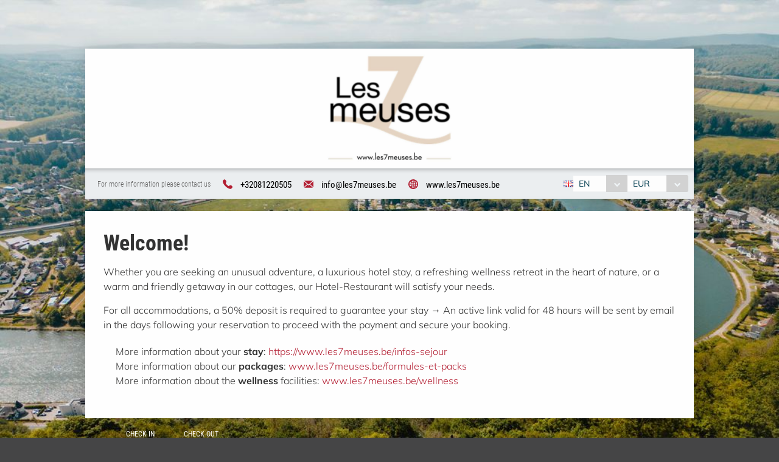

--- FILE ---
content_type: text/html;charset=UTF-8
request_url: https://book.octorate.com/octobook/site/reservation/index.xhtml;octobooksessionid=3d215bb7575683e67ac3c3db2e74?codice=9122854230
body_size: 37867
content:
<?xml version='1.0' encoding='UTF-8' ?>
<!DOCTYPE html>
<html lang="en" xmlns="http://www.w3.org/1999/xhtml" xmlns:xlink="http://www.w3.org/1999/xlink"><head id="j_idt11">
            <meta http-equiv="X-UA-Compatible" content="IE=edge,chrome=1" />
            <meta http-equiv="Content-Type" content="text/html; charset=UTF-8" />
            <meta charset="utf-8" />
            <meta name="viewport" content="width=device-width, initial-scale=1.0, maximum-scale=1.0, user-scalable=0" />
            <meta name="apple-mobile-web-app-capable" content="yes" /><link type="text/css" rel="stylesheet" href="/octobook/jakarta.faces.resource/theme.css.xhtml;octobooksessionid=d6bf902c70718efc9ffac3a5e307?ln=primefaces-atlas&amp;v=10.0.0&amp;e=10.0.0" /><link type="text/css" rel="stylesheet" href="/octobook/jakarta.faces.resource/primeicons/primeicons.css.xhtml;octobooksessionid=d6bf902c70718efc9ffac3a5e307?ln=primefaces&amp;v=10.0.0&amp;e=10.0.0" /><link type="text/css" rel="stylesheet" href="/octobook/jakarta.faces.resource/fa/font-awesome.css.xhtml;octobooksessionid=d6bf902c70718efc9ffac3a5e307?ln=primefaces&amp;v=10.0.0&amp;e=10.0.0" /><link rel="stylesheet" href="/octobook/jakarta.faces.resource/components.css.xhtml;octobooksessionid=d6bf902c70718efc9ffac3a5e307?ln=primefaces&amp;v=10.0.0&amp;e=10.0.0" /><script src="/octobook/jakarta.faces.resource/jquery/jquery.js.xhtml;octobooksessionid=d6bf902c70718efc9ffac3a5e307?ln=primefaces&amp;v=10.0.0&amp;e=10.0.0"></script><script src="/octobook/jakarta.faces.resource/jquery/jquery-plugins.js.xhtml;octobooksessionid=d6bf902c70718efc9ffac3a5e307?ln=primefaces&amp;v=10.0.0&amp;e=10.0.0"></script><script src="/octobook/jakarta.faces.resource/core.js.xhtml;octobooksessionid=d6bf902c70718efc9ffac3a5e307?ln=primefaces&amp;v=10.0.0&amp;e=10.0.0"></script><script src="/octobook/jakarta.faces.resource/components.js.xhtml;octobooksessionid=d6bf902c70718efc9ffac3a5e307?ln=primefaces&amp;v=10.0.0&amp;e=10.0.0"></script><script src="/octobook/jakarta.faces.resource/touch/touchswipe.js.xhtml;octobooksessionid=d6bf902c70718efc9ffac3a5e307?ln=primefaces&amp;v=10.0.0&amp;e=10.0.0"></script><script src="/octobook/jakarta.faces.resource/inputmask/inputmask.js.xhtml;octobooksessionid=d6bf902c70718efc9ffac3a5e307?ln=primefaces&amp;v=10.0.0&amp;e=10.0.0"></script><script src="/octobook/jakarta.faces.resource/datepicker/datepicker.js.xhtml;octobooksessionid=d6bf902c70718efc9ffac3a5e307?ln=primefaces&amp;v=10.0.0&amp;e=10.0.0"></script><script src="/octobook/jakarta.faces.resource/eNrLSsxOLCpJ1EtLTE4ttgKTelnFNfm5eZkQITgLKAwAkVERgQ.js.xhtml;octobooksessionid=d6bf902c70718efc9ffac3a5e307?ln=omnifaces.combined&amp;v=1671815288000" crossorigin="anonymous" integrity="sha384-E9kHiiJAp85pknCqnDAb2WEbQrbJGDHJDerhbC5doJvN7jVu8xjNA7HYK17e/IOy"></script><script type="text/javascript">if(window.PrimeFaces){PrimeFaces.settings.locale='en';PrimeFaces.settings.viewId='/site/reservation/index.xhtml';PrimeFaces.settings.contextPath='/octobook';PrimeFaces.settings.cookiesSecure=false;}</script>

        <title>Les 7 Meuses - Official Website</title>
            <link rel="icon" type="image/png" href="https://resx.octorate.com/content/thumbs/9122854230/favicon-16.png" />
            <link rel="icon" type="image/png" sizes="196x196" href="https://resx.octorate.com/content/thumbs/9122854230/favicon-192.png" />
            <link rel="icon" type="image/png" sizes="160x160" href="https://resx.octorate.com/content/thumbs/9122854230/favicon-160.png" />
            <link rel="icon" type="image/png" sizes="96x96" href="https://resx.octorate.com/content/thumbs/9122854230/favicon-96.png" />
            <link rel="icon" type="image/png" sizes="64x64" href="https://resx.octorate.com/content/thumbs/9122854230/favicon-64.png" />
            <link rel="icon" type="image/png" sizes="32x32" href="https://resx.octorate.com/content/thumbs/9122854230/favicon-32.png" />
            <link rel="icon" type="image/png" sizes="16x16" href="https://resx.octorate.com/content/thumbs/9122854230/favicon-16.png" />
            <link rel="apple-touch-icon" href="https://resx.octorate.com/content/thumbs/9122854230/favicon-57.png" />
            <link rel="apple-touch-icon" sizes="114x114" href="https://resx.octorate.com/content/thumbs/9122854230/favicon-114.png" />
            <link rel="apple-touch-icon" sizes="72x72" href="https://resx.octorate.com/content/thumbs/9122854230/favicon-72.png" />
            <link rel="apple-touch-icon" sizes="144x144" href="https://resx.octorate.com/content/thumbs/9122854230/favicon-144.png" />
            <link rel="apple-touch-icon" sizes="60x60" href="https://resx.octorate.com/content/thumbs/9122854230/favicon-60.png" />
            <link rel="apple-touch-icon" sizes="120x120" href="https://resx.octorate.com/content/thumbs/9122854230/favicon-120.png" />
            <link rel="apple-touch-icon" sizes="76x76" href="https://resx.octorate.com/content/thumbs/9122854230/favicon-76.png" />
            <link rel="apple-touch-icon" sizes="152x152" href="https://resx.octorate.com/content/thumbs/9122854230/favicon-152.png" />
            <link rel="apple-touch-icon" sizes="180x180" href="https://resx.octorate.com/content/thumbs/9122854230/favicon-180.png" />
            <meta name="msapplication-TileColor" content="#FFFFFF" />
            <meta name="msapplication-TileImage" content="https://resx.octorate.com/content/thumbs/9122854230/favicon-144.png" />
        <script type="text/javascript" src="https://resx.octorate.com/octobook/resources/reservation/js/jquery.touchwipe.min.js"></script>
        <script type="text/javascript" src="https://resx.octorate.com/octobook/resources/reservation/js/reservation.20220414.js?version=20210113"></script>
        <script type="text/javascript" src="https://resx.octorate.com/octobook/resources/common/js/locales.js"></script>
        <script type="text/javascript" src="https://resx.octorate.com/octobook/resources/admin/js/primefaces_calendar_patch.min.js"></script>
        <script type="text/javascript" src="https://resx.octorate.com/octobook/resources/admin/js/utils.js"></script>
    <link rel="stylesheet" href="https://resx.octorate.com/octobook/resources/atlas-layout/css/core-layout.css" />
    <link rel="stylesheet" href="https://resx.octorate.com/octobook/resources/atlas-layout/css/animate.css" />
    <link rel="stylesheet" href="https://resx.octorate.com/octobook/resources/atlas-layout/css/font-awesome.css" />
    <link rel="stylesheet" href="https://resx.octorate.com/octobook/resources/atlas-layout/css/atlas-font.css" />
    <link rel="stylesheet" href="https://resx.octorate.com/octobook/resources/atlas-layout/css/atlas-layout.css" />
    <link rel="stylesheet" href="https://resx.octorate.com/octobook/resources/styles/primeflex.css" />
        <link rel="stylesheet" href="https://resx.octorate.com/octobook/resources/common/css/flaticon.css" />
        <link rel="stylesheet" href="https://resx.octorate.com/octobook/resources/reservation/css/reservation.min.css" />
            <link rel="stylesheet" href="/octobook/rest/reservation/css/9122854230" />

        <link rel="stylesheet" href="https://cdn.jsdelivr.net/bxslider/4.2.12/jquery.bxslider.css" />
        <script type="text/javascript" src="https://cdn.jsdelivr.net/bxslider/4.2.12/jquery.bxslider.min.js"></script>

    <!-- Theme 2 -->
    <link rel="stylesheet" href="https://resx.octorate.com/octobook/resources/theme2/Styles/fonts.min.css" />
    <link rel="stylesheet" href="https://resx.octorate.com/octobook/resources/theme2/Styles/others.min.css" />
    <link rel="stylesheet" href="https://resx.octorate.com/octobook/resources/theme2/Styles/style.min.css" />
    <link rel="stylesheet" href="https://resx.octorate.com/octobook/resources/theme2/Styles/quill.min.css" />
    <link rel="stylesheet" href="https://resx.octorate.com/octobook/resources/theme2/Styles/style_octorate.min.css" />
    <script type="text/javascript" src="https://resx.octorate.com/octobook/resources/theme2/Scripts/lib.js"></script>
    <script type="text/javascript" src="https://resx.octorate.com/octobook/resources/theme2/Scripts/functions.min.js"></script>
    <script type="text/javascript" src="https://resx.octorate.com/octobook/resources/admin/js/utils.js"></script>
        <style>.HotelHeader2 {
            display: none;
        }</style></head><body class="SiteBackground "><div id="SiteMain" class="SiteMain" style="box-shadow: none">

            <!-- Vecchia versione  -->
                <header class="animatedParent animateOnce" data-appear-top-offset="-250" data-sequence="300">
                <span class="count big animated fadeInUpShort" data-id="1">
<form id="SiteHeader" name="SiteHeader" method="post" action="/octobook/site/reservation/index.xhtml;octobooksessionid=d6bf902c70718efc9ffac3a5e307" enctype="application/x-www-form-urlencoded">
<input type="hidden" name="SiteHeader" value="SiteHeader" />
<span id="SiteHeader:inputArea"><input id="SiteHeader:codice" type="hidden" name="SiteHeader:codice" value="9122854230" /><span class="SiteHeader ">
                            <div class="BackTransparent"><div id="SiteHeader:j_idt76" class="ui-overlaypanel ui-widget ui-widget-content ui-corner-all ui-shadow" style="max-width: 300px;"><div class="ui-overlaypanel-content"><table id="SiteHeader:gridDest" class="ui-panelgrid ui-widget ui-panelgrid-blank Wid100" role="grid"><tbody><tr class="ui-widget-content" role="row"><td role="gridcell" class="ui-panelgrid-cell Pad10px Wid40">Destination</td><td role="gridcell" class="ui-panelgrid-cell Wid60"><div id="SiteHeader:network2" class="ui-selectonemenu ui-widget ui-state-default ui-corner-all customSelect customSelectOffert" aria-owns="SiteHeader:network2_panel" role="combobox" aria-haspopup="listbox" aria-expanded="false"><div class="ui-helper-hidden-accessible"><input id="SiteHeader:network2_focus" name="SiteHeader:network2_focus" type="text" autocomplete="off" /></div><div class="ui-helper-hidden-accessible"><select id="SiteHeader:network2_input" name="SiteHeader:network2_input" tabindex="-1" autocomplete="off" aria-hidden="true" onchange="PrimeFaces.ab({s:&quot;SiteHeader:network2&quot;,e:&quot;change&quot;,f:&quot;SiteHeader&quot;,p:&quot;SiteHeader:network2&quot;,u:&quot;SiteHeader:destinationImage&quot;,onco:function(xhr,status,args,data){octobook.redirectSearch();;}});"><option value="" selected="selected" data-escape="true">All accommodation</option></select></div><label id="SiteHeader:network2_label" class="ui-selectonemenu-label ui-inputfield ui-corner-all">&nbsp;</label><div class="ui-selectonemenu-trigger ui-state-default ui-corner-right"><span class="ui-icon ui-icon-triangle-1-s ui-c"></span></div><div id="SiteHeader:network2_panel" class="ui-selectonemenu-panel ui-widget ui-widget-content ui-corner-all ui-helper-hidden ui-shadow ui-input-overlay"><div class="ui-selectonemenu-items-wrapper" style="max-height:200px"></div></div></div><script id="SiteHeader:network2_s" type="text/javascript">$(function(){PrimeFaces.cw("SelectOneMenu","widget_SiteHeader_network2",{id:"SiteHeader:network2",appendTo:"@(body)",renderPanelContentOnClient:true,behaviors:{change:function(ext,event) {PrimeFaces.ab({s:"SiteHeader:network2",e:"change",f:"SiteHeader",p:"SiteHeader:network2",u:"SiteHeader:destinationImage",onco:function(xhr,status,args,data){octobook.redirectSearch();;}},ext);}}});});</script></td></tr></tbody></table></div></div><script id="SiteHeader:j_idt76_s" type="text/javascript">$(function(){PrimeFaces.cw("OverlayPanel","widget_SiteHeader_j_idt76",{id:"SiteHeader:j_idt76",target:"SiteHeader:destinationSelection"});});</script><div id="SiteHeader:j_idt81" class="ui-overlaypanel ui-widget ui-widget-content ui-corner-all ui-shadow" style="max-width: 300px;"><div class="ui-overlaypanel-content"><table id="SiteHeader:gridCat" class="ui-panelgrid ui-widget ui-panelgrid-blank Wid100" role="grid"><tbody><tr class="ui-widget-content" role="row"><td role="gridcell" class="ui-panelgrid-cell Pad10px Wid40">Category</td><td role="gridcell" class="ui-panelgrid-cell Wid60"><div id="SiteHeader:category2" class="ui-selectonemenu ui-widget ui-state-default ui-corner-all customSelect customSelectOffert" aria-owns="SiteHeader:category2_panel" role="combobox" aria-haspopup="listbox" aria-expanded="false"><div class="ui-helper-hidden-accessible"><input id="SiteHeader:category2_focus" name="SiteHeader:category2_focus" type="text" autocomplete="off" /></div><div class="ui-helper-hidden-accessible"><select id="SiteHeader:category2_input" name="SiteHeader:category2_input" tabindex="-1" autocomplete="off" aria-hidden="true" onchange="PrimeFaces.ab({s:&quot;SiteHeader:category2&quot;,e:&quot;change&quot;,f:&quot;SiteHeader&quot;,p:&quot;SiteHeader:category2&quot;,u:&quot;SiteHeader:categoryImage&quot;,onco:function(xhr,status,args,data){octobook.redirectSearch();;}});"><option value="" selected="selected" data-escape="true">All categories</option></select></div><label id="SiteHeader:category2_label" class="ui-selectonemenu-label ui-inputfield ui-corner-all">&nbsp;</label><div class="ui-selectonemenu-trigger ui-state-default ui-corner-right"><span class="ui-icon ui-icon-triangle-1-s ui-c"></span></div><div id="SiteHeader:category2_panel" class="ui-selectonemenu-panel ui-widget ui-widget-content ui-corner-all ui-helper-hidden ui-shadow ui-input-overlay"><div class="ui-selectonemenu-items-wrapper" style="max-height:200px"></div></div></div><script id="SiteHeader:category2_s" type="text/javascript">$(function(){PrimeFaces.cw("SelectOneMenu","widget_SiteHeader_category2",{id:"SiteHeader:category2",appendTo:"@(body)",renderPanelContentOnClient:true,behaviors:{change:function(ext,event) {PrimeFaces.ab({s:"SiteHeader:category2",e:"change",f:"SiteHeader",p:"SiteHeader:category2",u:"SiteHeader:categoryImage",onco:function(xhr,status,args,data){octobook.redirectSearch();;}},ext);}}});});</script></td></tr></tbody></table></div></div><script id="SiteHeader:j_idt81_s" type="text/javascript">$(function(){PrimeFaces.cw("OverlayPanel","widget_SiteHeader_j_idt81",{id:"SiteHeader:j_idt81",target:"SiteHeader:categorySelection"});});</script><script id="SiteHeader:j_idt86" type="text/javascript">validateCodeRemoteCommand = function() {return PrimeFaces.ab({s:"SiteHeader:j_idt86",f:"SiteHeader",pa:arguments[0]});}</script><span id="SiteHeader:panelGroupPropertyHeader">
                    <div class="HotelHeader HotelHeader2 MainProperty">
                        <div class="flex-auto class1400 justifyContentBetween">
                            <div class="customHeaderLeft class1400PaddingBottom">
                                    <a href="http://www.les7meuses.be"><img class="headerLogo" src="https://resx.octorate.com/content/9122854230/1695307334516.jpg" alt="Les 7 Meuses" title="Les 7 Meuses" /></a>
                                <div class="contacts">
                                        <a href="tel:+32081220505" class="phone animated fadeInRightShort" data-id="3">
                                            <svg width="16px" height="16px">
                                                <use xlink:href="/octobook/resources/theme2/Images/all.svg#phone"></use>
                                            </svg>
                                            <em>+32081220505</em></a>
                                        <a href="mailto:info@les7meuses.be" class="email animated fadeInRightShort" data-id="4">
                                            <svg width="16px" height="12px">
                                                <use xlink:href="/octobook/resources/theme2/Images/all.svg#email"></use>
                                            </svg>
                                            <em>info@les7meuses.be</em></a>
                                        <a href="http://www.les7meuses.be" target="_blank" class="website animated fadeInRightShort" data-id="5">
                                            <svg width="16px" height="16px">
                                                <use xlink:href="/octobook/resources/theme2/Images/all.svg#web"></use>
                                            </svg>
                                            <em>www.les7meuses.be</em></a>

                                    <div class="cleanall"></div>
                                </div><a href="/octobook/site/reservation/index.xhtml;octobooksessionid=d6bf902c70718efc9ffac3a5e307" class="ui-link ui-widget" onclick="openSlider(jq360('.information')[0], function() {                                     octomap.map.invalidateSize();                                     mySliders.forEach(element =&gt; element.reloadSlider())                                 });return false;">
                                    <div data-show="info" class="information animated fadeInLeftShort" data-id="6">
                                        <img src="/octobook/resources/theme2/Images/Icons/info.png" alt="info" width="25px" height="25px" />
                                        <p>Information about the property</p>
                                    </div></a>
                            </div>

                            <div class="right customHeaderRight class1400SecondRow ">
                                <div id="dateAndPax" class="dateAndPax justifiyEnd flex-auto flexGap3rem"><div id="SiteHeader:overlayPanelPax" class="ui-overlaypanel ui-widget ui-widget-content ui-corner-all ui-shadow paxSelectionOverlayPanelIndex"><div class="ui-overlaypanel-content"><button id="SiteHeader:j_idt103" name="SiteHeader:j_idt103" class="ui-button ui-widget ui-state-default ui-corner-all ui-button-text-icon-left MarLeft10 customButton customButtonAddRoom" onclick="PrimeFaces.ab({s:&quot;SiteHeader:j_idt103&quot;,f:&quot;SiteHeader&quot;,u:&quot;SiteHeader:roomPaxTable @(.paxSelection2) @(.paxOutputText) @(.paxOutputText2) @(.childrenOutputText) @(.roomOutputText)&quot;,onco:function(xhr,status,args,data){scrollToBottom('SiteHeader:overlayPanelPax');}});return false;" style="margin-bottom: 5px" title="Add" type="submit"><span class="ui-button-icon-left ui-icon ui-c fa fa-plus White"></span><span class="ui-button-text ui-c">Add false</span></button><script id="SiteHeader:j_idt103_s" type="text/javascript">$(function(){PrimeFaces.cw("CommandButton","widget_SiteHeader_j_idt103",{id:"SiteHeader:j_idt103"});});</script><div id="SiteHeader:roomPaxTable" class="ui-datatable ui-widget roomPaxTable"><div class="ui-datatable-tablewrapper"><table role="grid"><thead id="SiteHeader:roomPaxTable_head"><tr role="row"><th id="SiteHeader:roomPaxTable:j_idt104" class="ui-state-default" role="columnheader" aria-label="" scope="col"><span class="ui-column-title"></span></th></tr></thead><tbody id="SiteHeader:roomPaxTable_data" class="ui-datatable-data ui-widget-content"><tr data-ri="0" class="ui-widget-content ui-datatable-even" role="row"><td role="gridcell" class=""><table id="SiteHeader:roomPaxTable:0:gridPax3" class="ui-panelgrid ui-widget ui-panelgrid-blank Wid100" role="grid"><tbody><tr class="ui-widget-content ui-panelgrid-even" role="row"><td role="gridcell" class="ui-panelgrid-cell">Room 1</td><td role="gridcell" class="ui-panelgrid-cell"><button id="SiteHeader:roomPaxTable:0:j_idt109" name="SiteHeader:roomPaxTable:0:j_idt109" class="ui-button ui-widget ui-state-default ui-corner-all ui-button-icon-only customButton Fright" onclick="PrimeFaces.ab({s:&quot;SiteHeader:roomPaxTable:0:j_idt109&quot;,f:&quot;SiteHeader&quot;,u:&quot;SiteHeader:roomPaxTable @(.paxSelection2) @(.paxOutputText) @(.paxOutputText2) @(.childrenOutputText) @(.roomOutputText)&quot;});return false;" title="Remove this room: Room 1" type="submit"><span class="ui-button-icon-left ui-icon ui-c fa fa-minus White"></span><span class="ui-button-text ui-c">Remove this room: Room 1</span></button><script id="SiteHeader:roomPaxTable:0:j_idt109_s" type="text/javascript">$(function(){PrimeFaces.cw("CommandButton","widget_SiteHeader_roomPaxTable_0_j_idt109",{id:"SiteHeader:roomPaxTable:0:j_idt109"});});</script></td></tr><tr class="ui-widget-content ui-panelgrid-odd" role="row"><td role="gridcell" class="ui-panelgrid-cell">Adults</td><td role="gridcell" class="ui-panelgrid-cell"><div id="SiteHeader:roomPaxTable:0:j_idt114" class="ui-selectonemenu ui-widget ui-state-default ui-corner-all customSelect customSelectOffert Fright" aria-owns="SiteHeader:roomPaxTable:0:j_idt114_panel" role="combobox" aria-haspopup="listbox" aria-expanded="false"><div class="ui-helper-hidden-accessible"><input id="SiteHeader:roomPaxTable:0:j_idt114_focus" name="SiteHeader:roomPaxTable:0:j_idt114_focus" type="text" autocomplete="off" /></div><div class="ui-helper-hidden-accessible"><select id="SiteHeader:roomPaxTable:0:j_idt114_input" name="SiteHeader:roomPaxTable:0:j_idt114_input" tabindex="-1" autocomplete="off" aria-hidden="true" onchange="PrimeFaces.ab({s:&quot;SiteHeader:roomPaxTable:0:j_idt114&quot;,e:&quot;change&quot;,f:&quot;SiteHeader&quot;,p:&quot;SiteHeader:roomPaxTable:0:j_idt114&quot;,u:&quot;SiteHeader:roomPaxTable:0:gridPax3 @(.paxSelection2) @(.paxOutputText) @(.paxOutputText2)&quot;});"><option value="0" data-escape="true">∞</option><option value="1" data-escape="true">1</option><option value="2" selected="selected" data-escape="true">2</option><option value="3" data-escape="true">3</option><option value="4" data-escape="true">4</option><option value="5" data-escape="true">5</option><option value="6" data-escape="true">6</option><option value="7" data-escape="true">7</option><option value="8" data-escape="true">8</option></select></div><label id="SiteHeader:roomPaxTable:0:j_idt114_label" class="ui-selectonemenu-label ui-inputfield ui-corner-all">&nbsp;</label><div class="ui-selectonemenu-trigger ui-state-default ui-corner-right"><span class="ui-icon ui-icon-triangle-1-s ui-c"></span></div><div id="SiteHeader:roomPaxTable:0:j_idt114_panel" class="ui-selectonemenu-panel ui-widget ui-widget-content ui-corner-all ui-helper-hidden ui-shadow ui-input-overlay"><div class="ui-selectonemenu-items-wrapper" style="max-height:200px"></div></div></div><script id="SiteHeader:roomPaxTable:0:j_idt114_s" type="text/javascript">$(function(){PrimeFaces.cw("SelectOneMenu","widget_SiteHeader_roomPaxTable_0_j_idt114",{id:"SiteHeader:roomPaxTable:0:j_idt114",appendTo:"@(body)",renderPanelContentOnClient:true,behaviors:{change:function(ext,event) {PrimeFaces.ab({s:"SiteHeader:roomPaxTable:0:j_idt114",e:"change",f:"SiteHeader",p:"SiteHeader:roomPaxTable:0:j_idt114",u:"SiteHeader:roomPaxTable:0:gridPax3 @(.paxSelection2) @(.paxOutputText) @(.paxOutputText2)"},ext);}}});});</script></td></tr><tr class="ui-widget-content ui-panelgrid-even" role="row"><td role="gridcell" class="ui-panelgrid-cell">Children</td><td role="gridcell" class="ui-panelgrid-cell"><div id="SiteHeader:roomPaxTable:0:j_idt121" class="ui-selectonemenu ui-widget ui-state-default ui-corner-all customSelect customSelectOffert Fright" aria-owns="SiteHeader:roomPaxTable:0:j_idt121_panel" role="combobox" aria-haspopup="listbox" aria-expanded="false"><div class="ui-helper-hidden-accessible"><input id="SiteHeader:roomPaxTable:0:j_idt121_focus" name="SiteHeader:roomPaxTable:0:j_idt121_focus" type="text" autocomplete="off" /></div><div class="ui-helper-hidden-accessible"><select id="SiteHeader:roomPaxTable:0:j_idt121_input" name="SiteHeader:roomPaxTable:0:j_idt121_input" tabindex="-1" autocomplete="off" aria-hidden="true" onchange="PrimeFaces.ab({s:&quot;SiteHeader:roomPaxTable:0:j_idt121&quot;,e:&quot;change&quot;,f:&quot;SiteHeader&quot;,p:&quot;SiteHeader:roomPaxTable:0:j_idt121&quot;,u:&quot;SiteHeader:roomPaxTable:0:gridPax3 SiteHeader:roomPaxTable SiteHeader:roomPaxTable:0:childrenAgeRow2 @(.childrenOutputText)&quot;});"><option value="0" selected="selected" data-escape="true">0</option><option value="1" data-escape="true">1</option><option value="2" data-escape="true">2</option><option value="3" data-escape="true">3</option><option value="4" data-escape="true">4</option><option value="5" data-escape="true">5</option><option value="6" data-escape="true">6</option><option value="7" data-escape="true">7</option><option value="8" data-escape="true">8</option></select></div><label id="SiteHeader:roomPaxTable:0:j_idt121_label" class="ui-selectonemenu-label ui-inputfield ui-corner-all">&nbsp;</label><div class="ui-selectonemenu-trigger ui-state-default ui-corner-right"><span class="ui-icon ui-icon-triangle-1-s ui-c"></span></div><div id="SiteHeader:roomPaxTable:0:j_idt121_panel" class="ui-selectonemenu-panel ui-widget ui-widget-content ui-corner-all ui-helper-hidden ui-shadow ui-input-overlay"><div class="ui-selectonemenu-items-wrapper" style="max-height:200px"></div></div></div><script id="SiteHeader:roomPaxTable:0:j_idt121_s" type="text/javascript">$(function(){PrimeFaces.cw("SelectOneMenu","widget_SiteHeader_roomPaxTable_0_j_idt121",{id:"SiteHeader:roomPaxTable:0:j_idt121",appendTo:"@(body)",renderPanelContentOnClient:true,behaviors:{change:function(ext,event) {PrimeFaces.ab({s:"SiteHeader:roomPaxTable:0:j_idt121",e:"change",f:"SiteHeader",p:"SiteHeader:roomPaxTable:0:j_idt121",u:"SiteHeader:roomPaxTable:0:gridPax3 SiteHeader:roomPaxTable SiteHeader:roomPaxTable:0:childrenAgeRow2 @(.childrenOutputText)"},ext);}}});});</script></td></tr><span id="SiteHeader:roomPaxTable:0:childrenAgeRow2"></span></tbody></table></td></tr></tbody></table></div></div><script id="SiteHeader:roomPaxTable_s" type="text/javascript">$(function(){PrimeFaces.cw("DataTable","widget_SiteHeader_roomPaxTable",{id:"SiteHeader:roomPaxTable",groupColumnIndexes:[],disableContextMenuIfEmpty:false});});</script></div></div><script id="SiteHeader:overlayPanelPax_s" type="text/javascript">$(function(){PrimeFaces.cw("OverlayPanel","widget_SiteHeader_overlayPanelPax",{id:"SiteHeader:overlayPanelPax",target:"SiteHeader:paxSelection"});});</script><div id="SiteHeader:checkinOverlayPanel" class="ui-overlaypanel ui-widget ui-widget-content ui-corner-all ui-shadow datePickerSelectionOverlayPanel"><div class="ui-overlaypanel-content"><span id="SiteHeader:checkinOverlayDatePicker" class="p-datepicker ui-calendar customDateNoDisp  notranslate"><input id="SiteHeader:checkinOverlayDatePicker_input" name="SiteHeader:checkinOverlayDatePicker_input" type="text" value="14/01/2026" class="ui-inputfield ui-widget ui-state-default ui-corner-all " readonly="readonly" aria-readonly="true" /></span><script id="SiteHeader:checkinOverlayDatePicker_s" type="text/javascript">$(function(){PrimeFaces.cw("DatePicker","checkinOverlayDatePicker",{id:"SiteHeader:checkinOverlayDatePicker",defaultDate:"14\/01\/2026",inline:false,userLocale:"en",dateFormat:"dd\/mm\/yy",minDate:"14\/01\/2026",selectionMode:"single",showOnFocus:true,appendTo:"@(body)",timeInput:false,behaviors:{dateSelect:function(ext,event) {PrimeFaces.ab({s:"SiteHeader:checkinOverlayDatePicker",e:"dateSelect",f:"SiteHeader",p:"SiteHeader:checkinOverlayDatePicker",u:"@(.checkinSelection2) @(.checkinOutputText) SiteHeader:checkinPanelGroup2 SiteHeader:checkoutPanel2",onco:function(xhr,status,args,data){PF('checkinOverlayPanel').hide();PF('checkoutOverlayPanel').show();}},ext);}}});});</script></div></div><script id="SiteHeader:checkinOverlayPanel_s" type="text/javascript">$(function(){PrimeFaces.cw("OverlayPanel","checkinOverlayPanel",{id:"SiteHeader:checkinOverlayPanel",target:"SiteHeader:checkinSelection",onShow:function(){PF('checkinOverlayDatePicker')?.updatePanel();}});});</script><div id="SiteHeader:checkoutOverlayPanel" class="ui-overlaypanel ui-widget ui-widget-content ui-corner-all ui-shadow datePickerSelectionOverlayPanel"><div class="ui-overlaypanel-content"><span id="SiteHeader:checkoutPanel2"><span id="SiteHeader:checkoutOverlayDatePicker" class="p-datepicker ui-calendar customDateNoDisp  notranslate"><input id="SiteHeader:checkoutOverlayDatePicker_input" name="SiteHeader:checkoutOverlayDatePicker_input" type="text" value="15/01/2026" class="ui-inputfield ui-widget ui-state-default ui-corner-all " readonly="readonly" aria-readonly="true" /></span><script id="SiteHeader:checkoutOverlayDatePicker_s" type="text/javascript">$(function(){PrimeFaces.cw("DatePicker","checkoutOverlayDatePicker",{id:"SiteHeader:checkoutOverlayDatePicker",defaultDate:"15\/01\/2026",inline:false,userLocale:"en",dateFormat:"dd\/mm\/yy",minDate:"15\/01\/2026",selectionMode:"single",showOnFocus:true,appendTo:"@(body)",timeInput:false,behaviors:{dateSelect:function(ext,event) {PrimeFaces.ab({s:"SiteHeader:checkoutOverlayDatePicker",e:"dateSelect",f:"SiteHeader",p:"SiteHeader:checkoutOverlayDatePicker",u:"@(.checkoutSelection2) @(.checkoutOutputText) SiteHeader:checkoutPanelGroup2",onco:function(xhr,status,args,data){PF('checkoutOverlayPanel').hide();}},ext);}}});});</script></span></div></div><script id="SiteHeader:checkoutOverlayPanel_s" type="text/javascript">$(function(){PrimeFaces.cw("OverlayPanel","checkoutOverlayPanel",{id:"SiteHeader:checkoutOverlayPanel",target:"SiteHeader:checkoutSelection",onShow:function(){PF('checkoutOverlayDatePicker')?.updatePanel();}});});</script>

        <div class="class600 flex-auto justifyContentBetween"><span style="align-self: center;"><span id="SiteHeader:checkinSelection" class="CursPointer">
                    <div class="datetheme2 animated fadeInLeftShort Wid100px" data-id="9">
                        <label class="class1400ChangeColor">Check in</label>
                        <p class="class1400ChangeColorArrow"></p><span id="SiteHeader:checkinPanelGroup2">
                            <em class="paddingTop17">Jan 2026</em></span><span id="SiteHeader:checkinSelection2" class="checkinSelection2 flex justifyContentCenter"><span id="SiteHeader:checkinOutputText" class="customSpan paddingTop6 checkinOutputText">14</span></span>
                        <svg width="10px" height="5px">
                            <use xlink:href="/octobook/resources/theme2/Images/all.svg#downarrow"></use>
                        </svg>
                    </div></span><span id="SiteHeader:checkoutSelection" class="CursPointer">
                    <div class="datetheme2 animated fadeInLeftShort Wid100px" data-id="9">
                        <label class="class1400ChangeColor">Check out</label>
                        <p class="class1400ChangeColorArrow"></p><span id="SiteHeader:checkoutPanelGroup2">
                            <em class="paddingTop17">Jan 2026</em></span><span id="SiteHeader:checkoutSelection2" class="checkoutSelection2 flex justifyContentCenter"><span id="SiteHeader:checkoutOutputText" class="customSpan paddingTop6 checkoutOutputText">15</span></span>
                        <svg width="10px" height="5px">
                            <use xlink:href="/octobook/resources/theme2/Images/all.svg#downarrow"></use>
                        </svg>
                    </div></span></span><span id="SiteHeader:paxSelection" style="align-self: center;"><span class="CursPointer">
                    <div class="datetheme2 animated fadeInLeftShort Wid80px" data-id="9">
                        <em>Adults</em><span id="SiteHeader:paxSelection2" class="paxSelection2 flex justifyContentCenter"><span id="SiteHeader:paxOutputText" class="customSpan paddingTop6 paxOutputText">2</span></span>
                        <svg width="10px" height="5px">
                            <use xlink:href="/octobook/resources/theme2/Images/all.svg#downarrow"></use>
                        </svg>
                    </div></span><span class="CursPointer">
                    <div class="datetheme2 animated fadeInLeftShort Wid80px" data-id="10">
                            <em>Children</em><span class="flex justifyContentCenter"><span id="SiteHeader:childrenOutputText" class="customSpan paddingTop6 childrenOutputText">0</span></span>
                            <svg width="10px" height="5px">
                                <use xlink:href="/octobook/resources/theme2/Images/all.svg#downarrow"></use>
                            </svg>
                    </div></span><span class="CursPointer">
                    <div class="datetheme2 animated fadeInLeftShort Wid80px" data-id="11">
                        <em>Rooms</em><span class="flex justifyContentCenter"><span id="SiteHeader:roomOutputText" class="customSpan paddingTop6 roomOutputText">1</span></span>
                        <svg width="10px" height="5px">
                            <use xlink:href="/octobook/resources/theme2/Images/all.svg#downarrow"></use>
                        </svg>
                    </div></span></span>
        </div>
                                </div>

                                <div id="terzoDiv" class="flex-auto flexGap1rem class600">

                                    <div id="iconDiv" class="flex-auto flexGap1rem alignItemsCenter justifyContentCenter"><script id="SiteHeader:j_idt161" type="text/javascript">searchRooms = function() {return PrimeFaces.ab({s:"SiteHeader:j_idt161",f:"SiteHeader",p:"SiteHeader",pa:arguments[0]});}</script><button id="SiteHeader:j_idt162" name="SiteHeader:j_idt162" class="ui-button ui-widget ui-state-default ui-corner-all ui-button-text-only customButton button headerButton animated fadeInLeftShort " onclick="octobook.redirectSearch();" type="button"><span class="ui-button-text ui-c">Search</span></button><script id="SiteHeader:j_idt162_s" type="text/javascript">$(function(){PrimeFaces.cw("CommandButton","widget_SiteHeader_j_idt162",{id:"SiteHeader:j_idt162"});});</script>
                                        <div class="information animated fadeInLeftShort headerIconTheme2 margin0" data-id="6"><a href="/octobook/site/reservation/manage.xhtml;octobooksessionid=d6bf902c70718efc9ffac3a5e307" class="ui-link ui-widget" title="My Reservation">
                                                <svg width="24px" height="24px">
                                                    <use xlink:href="/octobook/resources/theme2/Images/all.svg#bell"></use>
                                                </svg></a>
                                            <p>Login now</p>
                                        </div>
                                    </div>

                                    <div id="commandDiv" class="commandDiv flex-auto flexGap1rem alignItemsCenter justifyContentCenter flexDirectionColumn">
                                        <div class="languages animated fadeInLeftShort" data-id="16"><span id="SiteHeader:icon" class="ui-inputgroup-addon class320">
                                                <i class="Lang LangEN" style="margin: 8px 0 0 0 !important;"></i></span><div id="SiteHeader:j_idt168" class="ui-selectonemenu ui-widget ui-state-default ui-corner-all customSelect customSelectOffert " aria-owns="SiteHeader:j_idt168_panel" role="combobox" aria-haspopup="listbox" aria-expanded="false"><div class="ui-helper-hidden-accessible"><input id="SiteHeader:j_idt168_focus" name="SiteHeader:j_idt168_focus" type="text" autocomplete="off" /></div><div class="ui-helper-hidden-accessible"><select id="SiteHeader:j_idt168_input" name="SiteHeader:j_idt168_input" tabindex="-1" autocomplete="off" aria-hidden="true" onchange="PrimeFaces.ab({s:&quot;SiteHeader:j_idt168&quot;,e:&quot;change&quot;,f:&quot;SiteHeader&quot;,p:&quot;SiteHeader:j_idt168&quot;,u:&quot;SiteMain SiteHeader:icon SiteHeader:panelGroupPropertyHeader&quot;,onco:function(xhr,status,args,data){octobook.offunload('#'); startAnimation();removeBW();updateContactsCss();;}});"><option value="IT" data-escape="true">IT</option><option value="EN" selected="selected" data-escape="true">EN</option><option value="FR" data-escape="true">FR</option><option value="ES" data-escape="true">ES</option><option value="DE" data-escape="true">DE</option><option value="RU" data-escape="true">RU</option><option value="PT" data-escape="true">PT</option><option value="NL" data-escape="true">NL</option><option value="JA" data-escape="true">JA</option><option value="EL" data-escape="true">EL</option><option value="TR" data-escape="true">TR</option><option value="ZH" data-escape="true">ZH</option><option value="CA" data-escape="true">CA</option><option value="RO" data-escape="true">RO</option></select></div><label id="SiteHeader:j_idt168_label" class="ui-selectonemenu-label ui-inputfield ui-corner-all">&nbsp;</label><div class="ui-selectonemenu-trigger ui-state-default ui-corner-right"><span class="ui-icon ui-icon-triangle-1-s ui-c"></span></div><div id="SiteHeader:j_idt168_panel" class="ui-selectonemenu-panel ui-widget ui-widget-content ui-corner-all ui-helper-hidden ui-shadow ui-input-overlay"><div class="ui-selectonemenu-items-wrapper" style="max-height:200px"><table id="SiteHeader:j_idt168_table" class="ui-selectonemenu-items ui-selectonemenu-table ui-widget-content ui-widget ui-corner-all ui-helper-reset" role="listbox"><tbody><tr class="ui-selectonemenu-item ui-selectonemenu-row ui-widget-content" data-label="IT" role="option"><td><i class="Lang LangIT"></i> IT</td></tr><tr class="ui-selectonemenu-item ui-selectonemenu-row ui-widget-content" data-label="EN" role="option"><td><i class="Lang LangEN"></i> EN</td></tr><tr class="ui-selectonemenu-item ui-selectonemenu-row ui-widget-content" data-label="FR" role="option"><td><i class="Lang LangFR"></i> FR</td></tr><tr class="ui-selectonemenu-item ui-selectonemenu-row ui-widget-content" data-label="ES" role="option"><td><i class="Lang LangES"></i> ES</td></tr><tr class="ui-selectonemenu-item ui-selectonemenu-row ui-widget-content" data-label="DE" role="option"><td><i class="Lang LangDE"></i> DE</td></tr><tr class="ui-selectonemenu-item ui-selectonemenu-row ui-widget-content" data-label="RU" role="option"><td><i class="Lang LangRU"></i> RU</td></tr><tr class="ui-selectonemenu-item ui-selectonemenu-row ui-widget-content" data-label="PT" role="option"><td><i class="Lang LangPT"></i> PT</td></tr><tr class="ui-selectonemenu-item ui-selectonemenu-row ui-widget-content" data-label="NL" role="option"><td><i class="Lang LangNL"></i> NL</td></tr><tr class="ui-selectonemenu-item ui-selectonemenu-row ui-widget-content" data-label="JA" role="option"><td><i class="Lang LangJA"></i> JA</td></tr><tr class="ui-selectonemenu-item ui-selectonemenu-row ui-widget-content" data-label="EL" role="option"><td><i class="Lang LangEL"></i> EL</td></tr><tr class="ui-selectonemenu-item ui-selectonemenu-row ui-widget-content" data-label="TR" role="option"><td><i class="Lang LangTR"></i> TR</td></tr><tr class="ui-selectonemenu-item ui-selectonemenu-row ui-widget-content" data-label="ZH" role="option"><td><i class="Lang LangZH"></i> ZH</td></tr><tr class="ui-selectonemenu-item ui-selectonemenu-row ui-widget-content" data-label="CA" role="option"><td><i class="Lang LangCA"></i> CA</td></tr><tr class="ui-selectonemenu-item ui-selectonemenu-row ui-widget-content" data-label="RO" role="option"><td><i class="Lang LangRO"></i> RO</td></tr></tbody></table></div></div></div><script id="SiteHeader:j_idt168_s" type="text/javascript">$(function(){PrimeFaces.cw("SelectOneMenu","widget_SiteHeader_j_idt168",{id:"SiteHeader:j_idt168",appendTo:"@(body)",behaviors:{change:function(ext,event) {PrimeFaces.ab({s:"SiteHeader:j_idt168",e:"change",f:"SiteHeader",p:"SiteHeader:j_idt168",u:"SiteMain SiteHeader:icon SiteHeader:panelGroupPropertyHeader",onco:function(xhr,status,args,data){octobook.offunload('#'); startAnimation();removeBW();updateContactsCss();;}},ext);}}});});</script>
                                        </div>

                                        <div class="languages animated fadeInLeftShort" data-id="15"><div id="SiteHeader:j_idt173" class="ui-selectonemenu ui-widget ui-state-default ui-corner-all customSelect customSelectOffert" aria-owns="SiteHeader:j_idt173_panel" role="combobox" aria-haspopup="listbox" aria-expanded="false"><div class="ui-helper-hidden-accessible"><input id="SiteHeader:j_idt173_focus" name="SiteHeader:j_idt173_focus" type="text" autocomplete="off" /></div><div class="ui-helper-hidden-accessible"><select id="SiteHeader:j_idt173_input" name="SiteHeader:j_idt173_input" tabindex="-1" autocomplete="off" aria-hidden="true" onchange="PrimeFaces.ab({s:&quot;SiteHeader:j_idt173&quot;,e:&quot;change&quot;,f:&quot;SiteHeader&quot;,p:&quot;SiteHeader:j_idt173&quot;,u:&quot;SiteMain&quot;,onco:function(xhr,status,args,data){startAnimation();;}});"><option value="AED" data-escape="true">AED</option><option value="AFN" data-escape="true">AFN</option><option value="ALL" data-escape="true">ALL</option><option value="AMD" data-escape="true">AMD</option><option value="ANG" data-escape="true">ANG</option><option value="AOA" data-escape="true">AOA</option><option value="ARS" data-escape="true">ARS</option><option value="AUD" data-escape="true">AUD</option><option value="AWG" data-escape="true">AWG</option><option value="AZN" data-escape="true">AZN</option><option value="BAM" data-escape="true">BAM</option><option value="BBD" data-escape="true">BBD</option><option value="BDT" data-escape="true">BDT</option><option value="BGN" data-escape="true">BGN</option><option value="BHD" data-escape="true">BHD</option><option value="BIF" data-escape="true">BIF</option><option value="BMD" data-escape="true">BMD</option><option value="BND" data-escape="true">BND</option><option value="BOB" data-escape="true">BOB</option><option value="BRL" data-escape="true">BRL</option><option value="BSD" data-escape="true">BSD</option><option value="BTN" data-escape="true">BTN</option><option value="BWP" data-escape="true">BWP</option><option value="BYR" data-escape="true">BYR</option><option value="BZD" data-escape="true">BZD</option><option value="CAD" data-escape="true">CAD</option><option value="CDF" data-escape="true">CDF</option><option value="CHF" data-escape="true">CHF</option><option value="CLF" data-escape="true">CLF</option><option value="CLP" data-escape="true">CLP</option><option value="CNY" data-escape="true">CNY</option><option value="COP" data-escape="true">COP</option><option value="CRC" data-escape="true">CRC</option><option value="CUC" data-escape="true">CUC</option><option value="CUP" data-escape="true">CUP</option><option value="CVE" data-escape="true">CVE</option><option value="CZK" data-escape="true">CZK</option><option value="DJF" data-escape="true">DJF</option><option value="DKK" data-escape="true">DKK</option><option value="DOP" data-escape="true">DOP</option><option value="DZD" data-escape="true">DZD</option><option value="EGP" data-escape="true">EGP</option><option value="ERN" data-escape="true">ERN</option><option value="ETB" data-escape="true">ETB</option><option value="EUR" selected="selected" data-escape="true">EUR</option><option value="FJD" data-escape="true">FJD</option><option value="FKP" data-escape="true">FKP</option><option value="GBP" data-escape="true">GBP</option><option value="GEL" data-escape="true">GEL</option><option value="GHS" data-escape="true">GHS</option><option value="GIP" data-escape="true">GIP</option><option value="GMD" data-escape="true">GMD</option><option value="GNF" data-escape="true">GNF</option><option value="GTQ" data-escape="true">GTQ</option><option value="GYD" data-escape="true">GYD</option><option value="HKD" data-escape="true">HKD</option><option value="HNL" data-escape="true">HNL</option><option value="HRK" data-escape="true">HRK</option><option value="HTG" data-escape="true">HTG</option><option value="HUF" data-escape="true">HUF</option><option value="IDR" data-escape="true">IDR</option><option value="ILS" data-escape="true">ILS</option><option value="INR" data-escape="true">INR</option><option value="IQD" data-escape="true">IQD</option><option value="IRR" data-escape="true">IRR</option><option value="ISK" data-escape="true">ISK</option><option value="JMD" data-escape="true">JMD</option><option value="JOD" data-escape="true">JOD</option><option value="JPY" data-escape="true">JPY</option><option value="KES" data-escape="true">KES</option><option value="KGS" data-escape="true">KGS</option><option value="KHR" data-escape="true">KHR</option><option value="KMF" data-escape="true">KMF</option><option value="KPW" data-escape="true">KPW</option><option value="KRW" data-escape="true">KRW</option><option value="KWD" data-escape="true">KWD</option><option value="KYD" data-escape="true">KYD</option><option value="KZT" data-escape="true">KZT</option><option value="LAK" data-escape="true">LAK</option><option value="LBP" data-escape="true">LBP</option><option value="LKR" data-escape="true">LKR</option><option value="LRD" data-escape="true">LRD</option><option value="LSL" data-escape="true">LSL</option><option value="LTL" data-escape="true">LTL</option><option value="LVL" data-escape="true">LVL</option><option value="LYD" data-escape="true">LYD</option><option value="MAD" data-escape="true">MAD</option><option value="MDL" data-escape="true">MDL</option><option value="MGA" data-escape="true">MGA</option><option value="MKD" data-escape="true">MKD</option><option value="MMK" data-escape="true">MMK</option><option value="MNT" data-escape="true">MNT</option><option value="MOP" data-escape="true">MOP</option><option value="MRO" data-escape="true">MRO</option><option value="MUR" data-escape="true">MUR</option><option value="MVR" data-escape="true">MVR</option><option value="MWK" data-escape="true">MWK</option><option value="MXN" data-escape="true">MXN</option><option value="MYR" data-escape="true">MYR</option><option value="MZN" data-escape="true">MZN</option><option value="NAD" data-escape="true">NAD</option><option value="NGN" data-escape="true">NGN</option><option value="NIO" data-escape="true">NIO</option><option value="NOK" data-escape="true">NOK</option><option value="NPR" data-escape="true">NPR</option><option value="NZD" data-escape="true">NZD</option><option value="OMR" data-escape="true">OMR</option><option value="PAB" data-escape="true">PAB</option><option value="PEN" data-escape="true">PEN</option><option value="PGK" data-escape="true">PGK</option><option value="PHP" data-escape="true">PHP</option><option value="PKR" data-escape="true">PKR</option><option value="PLN" data-escape="true">PLN</option><option value="PYG" data-escape="true">PYG</option><option value="QAR" data-escape="true">QAR</option><option value="RON" data-escape="true">RON</option><option value="RSD" data-escape="true">RSD</option><option value="RUB" data-escape="true">RUB</option><option value="RWF" data-escape="true">RWF</option><option value="SAR" data-escape="true">SAR</option><option value="SBD" data-escape="true">SBD</option><option value="SCR" data-escape="true">SCR</option><option value="SDG" data-escape="true">SDG</option><option value="SEK" data-escape="true">SEK</option><option value="SGD" data-escape="true">SGD</option><option value="SHP" data-escape="true">SHP</option><option value="SLL" data-escape="true">SLL</option><option value="SOS" data-escape="true">SOS</option><option value="SRD" data-escape="true">SRD</option><option value="STD" data-escape="true">STD</option><option value="SVC" data-escape="true">SVC</option><option value="SYP" data-escape="true">SYP</option><option value="SZL" data-escape="true">SZL</option><option value="THB" data-escape="true">THB</option><option value="TJS" data-escape="true">TJS</option><option value="TMT" data-escape="true">TMT</option><option value="TND" data-escape="true">TND</option><option value="TOP" data-escape="true">TOP</option><option value="TRY" data-escape="true">TRY</option><option value="TTD" data-escape="true">TTD</option><option value="TWD" data-escape="true">TWD</option><option value="TZS" data-escape="true">TZS</option><option value="UAH" data-escape="true">UAH</option><option value="UGX" data-escape="true">UGX</option><option value="USD" data-escape="true">USD</option><option value="UYU" data-escape="true">UYU</option><option value="UZS" data-escape="true">UZS</option><option value="VEF" data-escape="true">VEF</option><option value="VND" data-escape="true">VND</option><option value="VUV" data-escape="true">VUV</option><option value="WST" data-escape="true">WST</option><option value="XAF" data-escape="true">XAF</option><option value="XAG" data-escape="true">XAG</option><option value="XAU" data-escape="true">XAU</option><option value="XCD" data-escape="true">XCD</option><option value="XDR" data-escape="true">XDR</option><option value="XOF" data-escape="true">XOF</option><option value="XPF" data-escape="true">XPF</option><option value="YER" data-escape="true">YER</option><option value="ZAR" data-escape="true">ZAR</option><option value="ZMK" data-escape="true">ZMK</option><option value="ZMW" data-escape="true">ZMW</option><option value="ZWL" data-escape="true">ZWL</option></select></div><label id="SiteHeader:j_idt173_label" class="ui-selectonemenu-label ui-inputfield ui-corner-all">&nbsp;</label><div class="ui-selectonemenu-trigger ui-state-default ui-corner-right"><span class="ui-icon ui-icon-triangle-1-s ui-c"></span></div><div id="SiteHeader:j_idt173_panel" class="ui-selectonemenu-panel ui-widget ui-widget-content ui-corner-all ui-helper-hidden ui-shadow ui-input-overlay"><div class="ui-selectonemenu-items-wrapper" style="max-height:200px"><table id="SiteHeader:j_idt173_table" class="ui-selectonemenu-items ui-selectonemenu-table ui-widget-content ui-widget ui-corner-all ui-helper-reset" role="listbox"><tbody><tr class="ui-selectonemenu-item ui-selectonemenu-row ui-widget-content" data-label="AED" role="option"><td>AED</td><td>United Arab Emirates Dirham</td></tr><tr class="ui-selectonemenu-item ui-selectonemenu-row ui-widget-content" data-label="AFN" role="option"><td>AFN</td><td>Afghan Afghani</td></tr><tr class="ui-selectonemenu-item ui-selectonemenu-row ui-widget-content" data-label="ALL" role="option"><td>ALL</td><td>Albanian Lek</td></tr><tr class="ui-selectonemenu-item ui-selectonemenu-row ui-widget-content" data-label="AMD" role="option"><td>AMD</td><td>Armenian Dram</td></tr><tr class="ui-selectonemenu-item ui-selectonemenu-row ui-widget-content" data-label="ANG" role="option"><td>ANG</td><td>Netherlands Antillean Guilder</td></tr><tr class="ui-selectonemenu-item ui-selectonemenu-row ui-widget-content" data-label="AOA" role="option"><td>AOA</td><td>Angolan Kwanza</td></tr><tr class="ui-selectonemenu-item ui-selectonemenu-row ui-widget-content" data-label="ARS" role="option"><td>ARS</td><td>Argentine Peso</td></tr><tr class="ui-selectonemenu-item ui-selectonemenu-row ui-widget-content" data-label="AUD" role="option"><td>AUD</td><td>Australian Dollar</td></tr><tr class="ui-selectonemenu-item ui-selectonemenu-row ui-widget-content" data-label="AWG" role="option"><td>AWG</td><td>Aruban Florin</td></tr><tr class="ui-selectonemenu-item ui-selectonemenu-row ui-widget-content" data-label="AZN" role="option"><td>AZN</td><td>Azerbaijani Manat</td></tr><tr class="ui-selectonemenu-item ui-selectonemenu-row ui-widget-content" data-label="BAM" role="option"><td>BAM</td><td>Bosnia-Herzegovina Convertible Mark</td></tr><tr class="ui-selectonemenu-item ui-selectonemenu-row ui-widget-content" data-label="BBD" role="option"><td>BBD</td><td>Barbadian Dollar</td></tr><tr class="ui-selectonemenu-item ui-selectonemenu-row ui-widget-content" data-label="BDT" role="option"><td>BDT</td><td>Bangladeshi Taka</td></tr><tr class="ui-selectonemenu-item ui-selectonemenu-row ui-widget-content" data-label="BGN" role="option"><td>BGN</td><td>Bulgarian Lev</td></tr><tr class="ui-selectonemenu-item ui-selectonemenu-row ui-widget-content" data-label="BHD" role="option"><td>BHD</td><td>Bahraini Dinar</td></tr><tr class="ui-selectonemenu-item ui-selectonemenu-row ui-widget-content" data-label="BIF" role="option"><td>BIF</td><td>Burundian Franc</td></tr><tr class="ui-selectonemenu-item ui-selectonemenu-row ui-widget-content" data-label="BMD" role="option"><td>BMD</td><td>Bermudan Dollar</td></tr><tr class="ui-selectonemenu-item ui-selectonemenu-row ui-widget-content" data-label="BND" role="option"><td>BND</td><td>Brunei Dollar</td></tr><tr class="ui-selectonemenu-item ui-selectonemenu-row ui-widget-content" data-label="BOB" role="option"><td>BOB</td><td>Bolivian Boliviano</td></tr><tr class="ui-selectonemenu-item ui-selectonemenu-row ui-widget-content" data-label="BRL" role="option"><td>BRL</td><td>Brazilian Real</td></tr><tr class="ui-selectonemenu-item ui-selectonemenu-row ui-widget-content" data-label="BSD" role="option"><td>BSD</td><td>Bahamian Dollar</td></tr><tr class="ui-selectonemenu-item ui-selectonemenu-row ui-widget-content" data-label="BTN" role="option"><td>BTN</td><td>Bhutanese Ngultrum</td></tr><tr class="ui-selectonemenu-item ui-selectonemenu-row ui-widget-content" data-label="BWP" role="option"><td>BWP</td><td>Botswanan Pula</td></tr><tr class="ui-selectonemenu-item ui-selectonemenu-row ui-widget-content" data-label="BYR" role="option"><td>BYR</td><td>Belarusian Ruble (2000–2016)</td></tr><tr class="ui-selectonemenu-item ui-selectonemenu-row ui-widget-content" data-label="BZD" role="option"><td>BZD</td><td>Belize Dollar</td></tr><tr class="ui-selectonemenu-item ui-selectonemenu-row ui-widget-content" data-label="CAD" role="option"><td>CAD</td><td>Canadian Dollar</td></tr><tr class="ui-selectonemenu-item ui-selectonemenu-row ui-widget-content" data-label="CDF" role="option"><td>CDF</td><td>Congolese Franc</td></tr><tr class="ui-selectonemenu-item ui-selectonemenu-row ui-widget-content" data-label="CHF" role="option"><td>CHF</td><td>Swiss Franc</td></tr><tr class="ui-selectonemenu-item ui-selectonemenu-row ui-widget-content" data-label="CLF" role="option"><td>CLF</td><td>Chilean Unit of Account (UF)</td></tr><tr class="ui-selectonemenu-item ui-selectonemenu-row ui-widget-content" data-label="CLP" role="option"><td>CLP</td><td>Chilean Peso</td></tr><tr class="ui-selectonemenu-item ui-selectonemenu-row ui-widget-content" data-label="CNY" role="option"><td>CNY</td><td>Chinese Yuan</td></tr><tr class="ui-selectonemenu-item ui-selectonemenu-row ui-widget-content" data-label="COP" role="option"><td>COP</td><td>Colombian Peso</td></tr><tr class="ui-selectonemenu-item ui-selectonemenu-row ui-widget-content" data-label="CRC" role="option"><td>CRC</td><td>Costa Rican Colón</td></tr><tr class="ui-selectonemenu-item ui-selectonemenu-row ui-widget-content" data-label="CUC" role="option"><td>CUC</td><td>Cuban Convertible Peso</td></tr><tr class="ui-selectonemenu-item ui-selectonemenu-row ui-widget-content" data-label="CUP" role="option"><td>CUP</td><td>Cuban Peso</td></tr><tr class="ui-selectonemenu-item ui-selectonemenu-row ui-widget-content" data-label="CVE" role="option"><td>CVE</td><td>Cape Verdean Escudo</td></tr><tr class="ui-selectonemenu-item ui-selectonemenu-row ui-widget-content" data-label="CZK" role="option"><td>CZK</td><td>Czech Koruna</td></tr><tr class="ui-selectonemenu-item ui-selectonemenu-row ui-widget-content" data-label="DJF" role="option"><td>DJF</td><td>Djiboutian Franc</td></tr><tr class="ui-selectonemenu-item ui-selectonemenu-row ui-widget-content" data-label="DKK" role="option"><td>DKK</td><td>Danish Krone</td></tr><tr class="ui-selectonemenu-item ui-selectonemenu-row ui-widget-content" data-label="DOP" role="option"><td>DOP</td><td>Dominican Peso</td></tr><tr class="ui-selectonemenu-item ui-selectonemenu-row ui-widget-content" data-label="DZD" role="option"><td>DZD</td><td>Algerian Dinar</td></tr><tr class="ui-selectonemenu-item ui-selectonemenu-row ui-widget-content" data-label="EGP" role="option"><td>EGP</td><td>Egyptian Pound</td></tr><tr class="ui-selectonemenu-item ui-selectonemenu-row ui-widget-content" data-label="ERN" role="option"><td>ERN</td><td>Eritrean Nakfa</td></tr><tr class="ui-selectonemenu-item ui-selectonemenu-row ui-widget-content" data-label="ETB" role="option"><td>ETB</td><td>Ethiopian Birr</td></tr><tr class="ui-selectonemenu-item ui-selectonemenu-row ui-widget-content" data-label="EUR" role="option"><td>EUR</td><td>Euro</td></tr><tr class="ui-selectonemenu-item ui-selectonemenu-row ui-widget-content" data-label="FJD" role="option"><td>FJD</td><td>Fijian Dollar</td></tr><tr class="ui-selectonemenu-item ui-selectonemenu-row ui-widget-content" data-label="FKP" role="option"><td>FKP</td><td>Falkland Islands Pound</td></tr><tr class="ui-selectonemenu-item ui-selectonemenu-row ui-widget-content" data-label="GBP" role="option"><td>GBP</td><td>British Pound</td></tr><tr class="ui-selectonemenu-item ui-selectonemenu-row ui-widget-content" data-label="GEL" role="option"><td>GEL</td><td>Georgian Lari</td></tr><tr class="ui-selectonemenu-item ui-selectonemenu-row ui-widget-content" data-label="GHS" role="option"><td>GHS</td><td>Ghanaian Cedi</td></tr><tr class="ui-selectonemenu-item ui-selectonemenu-row ui-widget-content" data-label="GIP" role="option"><td>GIP</td><td>Gibraltar Pound</td></tr><tr class="ui-selectonemenu-item ui-selectonemenu-row ui-widget-content" data-label="GMD" role="option"><td>GMD</td><td>Gambian Dalasi</td></tr><tr class="ui-selectonemenu-item ui-selectonemenu-row ui-widget-content" data-label="GNF" role="option"><td>GNF</td><td>Guinean Franc</td></tr><tr class="ui-selectonemenu-item ui-selectonemenu-row ui-widget-content" data-label="GTQ" role="option"><td>GTQ</td><td>Guatemalan Quetzal</td></tr><tr class="ui-selectonemenu-item ui-selectonemenu-row ui-widget-content" data-label="GYD" role="option"><td>GYD</td><td>Guyanaese Dollar</td></tr><tr class="ui-selectonemenu-item ui-selectonemenu-row ui-widget-content" data-label="HKD" role="option"><td>HKD</td><td>Hong Kong Dollar</td></tr><tr class="ui-selectonemenu-item ui-selectonemenu-row ui-widget-content" data-label="HNL" role="option"><td>HNL</td><td>Honduran Lempira</td></tr><tr class="ui-selectonemenu-item ui-selectonemenu-row ui-widget-content" data-label="HRK" role="option"><td>HRK</td><td>Croatian Kuna</td></tr><tr class="ui-selectonemenu-item ui-selectonemenu-row ui-widget-content" data-label="HTG" role="option"><td>HTG</td><td>Haitian Gourde</td></tr><tr class="ui-selectonemenu-item ui-selectonemenu-row ui-widget-content" data-label="HUF" role="option"><td>HUF</td><td>Hungarian Forint</td></tr><tr class="ui-selectonemenu-item ui-selectonemenu-row ui-widget-content" data-label="IDR" role="option"><td>IDR</td><td>Indonesian Rupiah</td></tr><tr class="ui-selectonemenu-item ui-selectonemenu-row ui-widget-content" data-label="ILS" role="option"><td>ILS</td><td>Israeli New Shekel</td></tr><tr class="ui-selectonemenu-item ui-selectonemenu-row ui-widget-content" data-label="INR" role="option"><td>INR</td><td>Indian Rupee</td></tr><tr class="ui-selectonemenu-item ui-selectonemenu-row ui-widget-content" data-label="IQD" role="option"><td>IQD</td><td>Iraqi Dinar</td></tr><tr class="ui-selectonemenu-item ui-selectonemenu-row ui-widget-content" data-label="IRR" role="option"><td>IRR</td><td>Iranian Rial</td></tr><tr class="ui-selectonemenu-item ui-selectonemenu-row ui-widget-content" data-label="ISK" role="option"><td>ISK</td><td>Icelandic Króna</td></tr><tr class="ui-selectonemenu-item ui-selectonemenu-row ui-widget-content" data-label="JMD" role="option"><td>JMD</td><td>Jamaican Dollar</td></tr><tr class="ui-selectonemenu-item ui-selectonemenu-row ui-widget-content" data-label="JOD" role="option"><td>JOD</td><td>Jordanian Dinar</td></tr><tr class="ui-selectonemenu-item ui-selectonemenu-row ui-widget-content" data-label="JPY" role="option"><td>JPY</td><td>Japanese Yen</td></tr><tr class="ui-selectonemenu-item ui-selectonemenu-row ui-widget-content" data-label="KES" role="option"><td>KES</td><td>Kenyan Shilling</td></tr><tr class="ui-selectonemenu-item ui-selectonemenu-row ui-widget-content" data-label="KGS" role="option"><td>KGS</td><td>Kyrgystani Som</td></tr><tr class="ui-selectonemenu-item ui-selectonemenu-row ui-widget-content" data-label="KHR" role="option"><td>KHR</td><td>Cambodian Riel</td></tr><tr class="ui-selectonemenu-item ui-selectonemenu-row ui-widget-content" data-label="KMF" role="option"><td>KMF</td><td>Comorian Franc</td></tr><tr class="ui-selectonemenu-item ui-selectonemenu-row ui-widget-content" data-label="KPW" role="option"><td>KPW</td><td>North Korean Won</td></tr><tr class="ui-selectonemenu-item ui-selectonemenu-row ui-widget-content" data-label="KRW" role="option"><td>KRW</td><td>South Korean Won</td></tr><tr class="ui-selectonemenu-item ui-selectonemenu-row ui-widget-content" data-label="KWD" role="option"><td>KWD</td><td>Kuwaiti Dinar</td></tr><tr class="ui-selectonemenu-item ui-selectonemenu-row ui-widget-content" data-label="KYD" role="option"><td>KYD</td><td>Cayman Islands Dollar</td></tr><tr class="ui-selectonemenu-item ui-selectonemenu-row ui-widget-content" data-label="KZT" role="option"><td>KZT</td><td>Kazakhstani Tenge</td></tr><tr class="ui-selectonemenu-item ui-selectonemenu-row ui-widget-content" data-label="LAK" role="option"><td>LAK</td><td>Laotian Kip</td></tr><tr class="ui-selectonemenu-item ui-selectonemenu-row ui-widget-content" data-label="LBP" role="option"><td>LBP</td><td>Lebanese Pound</td></tr><tr class="ui-selectonemenu-item ui-selectonemenu-row ui-widget-content" data-label="LKR" role="option"><td>LKR</td><td>Sri Lankan Rupee</td></tr><tr class="ui-selectonemenu-item ui-selectonemenu-row ui-widget-content" data-label="LRD" role="option"><td>LRD</td><td>Liberian Dollar</td></tr><tr class="ui-selectonemenu-item ui-selectonemenu-row ui-widget-content" data-label="LSL" role="option"><td>LSL</td><td>Lesotho Loti</td></tr><tr class="ui-selectonemenu-item ui-selectonemenu-row ui-widget-content" data-label="LTL" role="option"><td>LTL</td><td>Lithuanian Litas</td></tr><tr class="ui-selectonemenu-item ui-selectonemenu-row ui-widget-content" data-label="LVL" role="option"><td>LVL</td><td>Latvian Lats</td></tr><tr class="ui-selectonemenu-item ui-selectonemenu-row ui-widget-content" data-label="LYD" role="option"><td>LYD</td><td>Libyan Dinar</td></tr><tr class="ui-selectonemenu-item ui-selectonemenu-row ui-widget-content" data-label="MAD" role="option"><td>MAD</td><td>Moroccan Dirham</td></tr><tr class="ui-selectonemenu-item ui-selectonemenu-row ui-widget-content" data-label="MDL" role="option"><td>MDL</td><td>Moldovan Leu</td></tr><tr class="ui-selectonemenu-item ui-selectonemenu-row ui-widget-content" data-label="MGA" role="option"><td>MGA</td><td>Malagasy Ariary</td></tr><tr class="ui-selectonemenu-item ui-selectonemenu-row ui-widget-content" data-label="MKD" role="option"><td>MKD</td><td>Macedonian Denar</td></tr><tr class="ui-selectonemenu-item ui-selectonemenu-row ui-widget-content" data-label="MMK" role="option"><td>MMK</td><td>Myanmar Kyat</td></tr><tr class="ui-selectonemenu-item ui-selectonemenu-row ui-widget-content" data-label="MNT" role="option"><td>MNT</td><td>Mongolian Tugrik</td></tr><tr class="ui-selectonemenu-item ui-selectonemenu-row ui-widget-content" data-label="MOP" role="option"><td>MOP</td><td>Macanese Pataca</td></tr><tr class="ui-selectonemenu-item ui-selectonemenu-row ui-widget-content" data-label="MRO" role="option"><td>MRO</td><td>Mauritanian Ouguiya (1973–2017)</td></tr><tr class="ui-selectonemenu-item ui-selectonemenu-row ui-widget-content" data-label="MUR" role="option"><td>MUR</td><td>Mauritian Rupee</td></tr><tr class="ui-selectonemenu-item ui-selectonemenu-row ui-widget-content" data-label="MVR" role="option"><td>MVR</td><td>Maldivian Rufiyaa</td></tr><tr class="ui-selectonemenu-item ui-selectonemenu-row ui-widget-content" data-label="MWK" role="option"><td>MWK</td><td>Malawian Kwacha</td></tr><tr class="ui-selectonemenu-item ui-selectonemenu-row ui-widget-content" data-label="MXN" role="option"><td>MXN</td><td>Mexican Peso</td></tr><tr class="ui-selectonemenu-item ui-selectonemenu-row ui-widget-content" data-label="MYR" role="option"><td>MYR</td><td>Malaysian Ringgit</td></tr><tr class="ui-selectonemenu-item ui-selectonemenu-row ui-widget-content" data-label="MZN" role="option"><td>MZN</td><td>Mozambican Metical</td></tr><tr class="ui-selectonemenu-item ui-selectonemenu-row ui-widget-content" data-label="NAD" role="option"><td>NAD</td><td>Namibian Dollar</td></tr><tr class="ui-selectonemenu-item ui-selectonemenu-row ui-widget-content" data-label="NGN" role="option"><td>NGN</td><td>Nigerian Naira</td></tr><tr class="ui-selectonemenu-item ui-selectonemenu-row ui-widget-content" data-label="NIO" role="option"><td>NIO</td><td>Nicaraguan Córdoba</td></tr><tr class="ui-selectonemenu-item ui-selectonemenu-row ui-widget-content" data-label="NOK" role="option"><td>NOK</td><td>Norwegian Krone</td></tr><tr class="ui-selectonemenu-item ui-selectonemenu-row ui-widget-content" data-label="NPR" role="option"><td>NPR</td><td>Nepalese Rupee</td></tr><tr class="ui-selectonemenu-item ui-selectonemenu-row ui-widget-content" data-label="NZD" role="option"><td>NZD</td><td>New Zealand Dollar</td></tr><tr class="ui-selectonemenu-item ui-selectonemenu-row ui-widget-content" data-label="OMR" role="option"><td>OMR</td><td>Omani Rial</td></tr><tr class="ui-selectonemenu-item ui-selectonemenu-row ui-widget-content" data-label="PAB" role="option"><td>PAB</td><td>Panamanian Balboa</td></tr><tr class="ui-selectonemenu-item ui-selectonemenu-row ui-widget-content" data-label="PEN" role="option"><td>PEN</td><td>Peruvian Sol</td></tr><tr class="ui-selectonemenu-item ui-selectonemenu-row ui-widget-content" data-label="PGK" role="option"><td>PGK</td><td>Papua New Guinean Kina</td></tr><tr class="ui-selectonemenu-item ui-selectonemenu-row ui-widget-content" data-label="PHP" role="option"><td>PHP</td><td>Philippine Peso</td></tr><tr class="ui-selectonemenu-item ui-selectonemenu-row ui-widget-content" data-label="PKR" role="option"><td>PKR</td><td>Pakistani Rupee</td></tr><tr class="ui-selectonemenu-item ui-selectonemenu-row ui-widget-content" data-label="PLN" role="option"><td>PLN</td><td>Polish Zloty</td></tr><tr class="ui-selectonemenu-item ui-selectonemenu-row ui-widget-content" data-label="PYG" role="option"><td>PYG</td><td>Paraguayan Guarani</td></tr><tr class="ui-selectonemenu-item ui-selectonemenu-row ui-widget-content" data-label="QAR" role="option"><td>QAR</td><td>Qatari Riyal</td></tr><tr class="ui-selectonemenu-item ui-selectonemenu-row ui-widget-content" data-label="RON" role="option"><td>RON</td><td>Romanian Leu</td></tr><tr class="ui-selectonemenu-item ui-selectonemenu-row ui-widget-content" data-label="RSD" role="option"><td>RSD</td><td>Serbian Dinar</td></tr><tr class="ui-selectonemenu-item ui-selectonemenu-row ui-widget-content" data-label="RUB" role="option"><td>RUB</td><td>Russian Ruble</td></tr><tr class="ui-selectonemenu-item ui-selectonemenu-row ui-widget-content" data-label="RWF" role="option"><td>RWF</td><td>Rwandan Franc</td></tr><tr class="ui-selectonemenu-item ui-selectonemenu-row ui-widget-content" data-label="SAR" role="option"><td>SAR</td><td>Saudi Riyal</td></tr><tr class="ui-selectonemenu-item ui-selectonemenu-row ui-widget-content" data-label="SBD" role="option"><td>SBD</td><td>Solomon Islands Dollar</td></tr><tr class="ui-selectonemenu-item ui-selectonemenu-row ui-widget-content" data-label="SCR" role="option"><td>SCR</td><td>Seychellois Rupee</td></tr><tr class="ui-selectonemenu-item ui-selectonemenu-row ui-widget-content" data-label="SDG" role="option"><td>SDG</td><td>Sudanese Pound</td></tr><tr class="ui-selectonemenu-item ui-selectonemenu-row ui-widget-content" data-label="SEK" role="option"><td>SEK</td><td>Swedish Krona</td></tr><tr class="ui-selectonemenu-item ui-selectonemenu-row ui-widget-content" data-label="SGD" role="option"><td>SGD</td><td>Singapore Dollar</td></tr><tr class="ui-selectonemenu-item ui-selectonemenu-row ui-widget-content" data-label="SHP" role="option"><td>SHP</td><td>St. Helena Pound</td></tr><tr class="ui-selectonemenu-item ui-selectonemenu-row ui-widget-content" data-label="SLL" role="option"><td>SLL</td><td>Sierra Leonean Leone (1964—2022)</td></tr><tr class="ui-selectonemenu-item ui-selectonemenu-row ui-widget-content" data-label="SOS" role="option"><td>SOS</td><td>Somali Shilling</td></tr><tr class="ui-selectonemenu-item ui-selectonemenu-row ui-widget-content" data-label="SRD" role="option"><td>SRD</td><td>Surinamese Dollar</td></tr><tr class="ui-selectonemenu-item ui-selectonemenu-row ui-widget-content" data-label="STD" role="option"><td>STD</td><td>São Tomé &amp; Príncipe Dobra (1977–2017)</td></tr><tr class="ui-selectonemenu-item ui-selectonemenu-row ui-widget-content" data-label="SVC" role="option"><td>SVC</td><td>Salvadoran Colón</td></tr><tr class="ui-selectonemenu-item ui-selectonemenu-row ui-widget-content" data-label="SYP" role="option"><td>SYP</td><td>Syrian Pound</td></tr><tr class="ui-selectonemenu-item ui-selectonemenu-row ui-widget-content" data-label="SZL" role="option"><td>SZL</td><td>Swazi Lilangeni</td></tr><tr class="ui-selectonemenu-item ui-selectonemenu-row ui-widget-content" data-label="THB" role="option"><td>THB</td><td>Thai Baht</td></tr><tr class="ui-selectonemenu-item ui-selectonemenu-row ui-widget-content" data-label="TJS" role="option"><td>TJS</td><td>Tajikistani Somoni</td></tr><tr class="ui-selectonemenu-item ui-selectonemenu-row ui-widget-content" data-label="TMT" role="option"><td>TMT</td><td>Turkmenistani Manat</td></tr><tr class="ui-selectonemenu-item ui-selectonemenu-row ui-widget-content" data-label="TND" role="option"><td>TND</td><td>Tunisian Dinar</td></tr><tr class="ui-selectonemenu-item ui-selectonemenu-row ui-widget-content" data-label="TOP" role="option"><td>TOP</td><td>Tongan Paʻanga</td></tr><tr class="ui-selectonemenu-item ui-selectonemenu-row ui-widget-content" data-label="TRY" role="option"><td>TRY</td><td>Turkish Lira</td></tr><tr class="ui-selectonemenu-item ui-selectonemenu-row ui-widget-content" data-label="TTD" role="option"><td>TTD</td><td>Trinidad &amp; Tobago Dollar</td></tr><tr class="ui-selectonemenu-item ui-selectonemenu-row ui-widget-content" data-label="TWD" role="option"><td>TWD</td><td>New Taiwan Dollar</td></tr><tr class="ui-selectonemenu-item ui-selectonemenu-row ui-widget-content" data-label="TZS" role="option"><td>TZS</td><td>Tanzanian Shilling</td></tr><tr class="ui-selectonemenu-item ui-selectonemenu-row ui-widget-content" data-label="UAH" role="option"><td>UAH</td><td>Ukrainian Hryvnia</td></tr><tr class="ui-selectonemenu-item ui-selectonemenu-row ui-widget-content" data-label="UGX" role="option"><td>UGX</td><td>Ugandan Shilling</td></tr><tr class="ui-selectonemenu-item ui-selectonemenu-row ui-widget-content" data-label="USD" role="option"><td>USD</td><td>US Dollar</td></tr><tr class="ui-selectonemenu-item ui-selectonemenu-row ui-widget-content" data-label="UYU" role="option"><td>UYU</td><td>Uruguayan Peso</td></tr><tr class="ui-selectonemenu-item ui-selectonemenu-row ui-widget-content" data-label="UZS" role="option"><td>UZS</td><td>Uzbekistani Som</td></tr><tr class="ui-selectonemenu-item ui-selectonemenu-row ui-widget-content" data-label="VEF" role="option"><td>VEF</td><td>Venezuelan Bolívar (2008–2018)</td></tr><tr class="ui-selectonemenu-item ui-selectonemenu-row ui-widget-content" data-label="VND" role="option"><td>VND</td><td>Vietnamese Dong</td></tr><tr class="ui-selectonemenu-item ui-selectonemenu-row ui-widget-content" data-label="VUV" role="option"><td>VUV</td><td>Vanuatu Vatu</td></tr><tr class="ui-selectonemenu-item ui-selectonemenu-row ui-widget-content" data-label="WST" role="option"><td>WST</td><td>Samoan Tala</td></tr><tr class="ui-selectonemenu-item ui-selectonemenu-row ui-widget-content" data-label="XAF" role="option"><td>XAF</td><td>Central African CFA Franc</td></tr><tr class="ui-selectonemenu-item ui-selectonemenu-row ui-widget-content" data-label="XAG" role="option"><td>XAG</td><td>Silver</td></tr><tr class="ui-selectonemenu-item ui-selectonemenu-row ui-widget-content" data-label="XAU" role="option"><td>XAU</td><td>Gold</td></tr><tr class="ui-selectonemenu-item ui-selectonemenu-row ui-widget-content" data-label="XCD" role="option"><td>XCD</td><td>East Caribbean Dollar</td></tr><tr class="ui-selectonemenu-item ui-selectonemenu-row ui-widget-content" data-label="XDR" role="option"><td>XDR</td><td>Special Drawing Rights</td></tr><tr class="ui-selectonemenu-item ui-selectonemenu-row ui-widget-content" data-label="XOF" role="option"><td>XOF</td><td>West African CFA Franc</td></tr><tr class="ui-selectonemenu-item ui-selectonemenu-row ui-widget-content" data-label="XPF" role="option"><td>XPF</td><td>CFP Franc</td></tr><tr class="ui-selectonemenu-item ui-selectonemenu-row ui-widget-content" data-label="YER" role="option"><td>YER</td><td>Yemeni Rial</td></tr><tr class="ui-selectonemenu-item ui-selectonemenu-row ui-widget-content" data-label="ZAR" role="option"><td>ZAR</td><td>South African Rand</td></tr><tr class="ui-selectonemenu-item ui-selectonemenu-row ui-widget-content" data-label="ZMK" role="option"><td>ZMK</td><td>Zambian Kwacha (1968–2012)</td></tr><tr class="ui-selectonemenu-item ui-selectonemenu-row ui-widget-content" data-label="ZMW" role="option"><td>ZMW</td><td>Zambian Kwacha</td></tr><tr class="ui-selectonemenu-item ui-selectonemenu-row ui-widget-content" data-label="ZWL" role="option"><td>ZWL</td><td>Zimbabwean Dollar (2009)</td></tr></tbody></table></div></div></div><script id="SiteHeader:j_idt173_s" type="text/javascript">$(function(){PrimeFaces.cw("SelectOneMenu","widget_SiteHeader_j_idt173",{id:"SiteHeader:j_idt173",appendTo:"@(body)",behaviors:{change:function(ext,event) {PrimeFaces.ab({s:"SiteHeader:j_idt173",e:"change",f:"SiteHeader",p:"SiteHeader:j_idt173",u:"SiteMain",onco:function(xhr,status,args,data){startAnimation();;}},ext);}}});});</script>
                                        </div>
                                    </div>
                                </div>
                            </div>

                        </div>

                        <div id="info" class="info">
                            <svg width="16px" height="16px" class="close" data-close="info">
                                <use xlink:href="/octobook/resources/theme2/Images/all.svg#close"></use>
                            </svg>

                            <div>
                                    <div class="bxslider">
                                            <div><img src="https://resx.octorate.com/content/thumbs/9122854230/1695306110622.jpg" title="Les 7 Meuses" class="MarAuto Hei300px Wid100" /></div>
                                            <div><img src="https://resx.octorate.com/content/thumbs/9122854230/1695305462770.jpg" title="Les 7 Meuses" class="MarAuto Hei300px Wid100" /></div>
                                            <div><img src="https://resx.octorate.com/content/thumbs/9122854230/1695306109719.jpg" title="Les 7 Meuses" class="MarAuto Hei300px Wid100" /></div>
                                            <div><img src="https://resx.octorate.com/content/thumbs/9122854230/1695306110262.jpg" title="Les 7 Meuses" class="MarAuto Hei300px Wid100" /></div>
                                            <div><img src="https://resx.octorate.com/content/thumbs/9122854230/1695306109885.jpg" title="Les 7 Meuses" class="MarAuto Hei300px Wid100" /></div>
                                            <div><img src="https://resx.octorate.com/content/thumbs/9122854230/1695306110076.jpg" title="Les 7 Meuses" class="MarAuto Hei300px Wid100" /></div>
                                            <div><img src="https://resx.octorate.com/content/thumbs/9122854230/1695306109522.jpg" title="Les 7 Meuses" class="MarAuto Hei300px Wid100" /></div>
                                            <div><img src="https://resx.octorate.com/content/thumbs/9122854230/1695306110441.jpg" title="Les 7 Meuses" class="MarAuto Hei300px Wid100" /></div>
                                            <div><img src="https://resx.octorate.com/content/thumbs/9122854230/1695305463784.jpg" title="Les 7 Meuses" class="MarAuto Hei300px Wid100" /></div>
                                            <div><img src="https://resx.octorate.com/content/thumbs/9122854230/1695305463403.jpg" title="Les 7 Meuses" class="MarAuto Hei300px Wid100" /></div>
                                            <div><img src="https://resx.octorate.com/content/thumbs/9122854230/1695391505287.jpg" title="Les 7 Meuses" class="MarAuto Hei300px Wid100" /></div>
                                            <div><img src="https://resx.octorate.com/content/thumbs/9122854230/1695305462359.jpg" title="Les 7 Meuses" class="MarAuto Hei300px Wid100" /></div>
                                    </div>

                                

                                <script type="text/javascript">
                                    var mySliders = new Array();
                                    $('.bxslider').each(function (i) {
                                        mySliders[i] = $(this).bxSlider({
                                            captions: true,
                                            auto: true,
                                            stopAutoOnClick: true,
                                            pagerType: 'short',
                                            pause: 2000,
                                            easing: 'easeInCubic',
                                            slideWidth: 400
                                        });
                                    });
                                </script>
                            </div>

                            <div class="description noflex">
                                <p><h3>Our <strong>Panoramic Hotel-Restauran</strong>t welcomes you to an exceptional setting for a gourmet meal, a relaxing stay with private wellness facilities, or the organization of your professional, private, or touristic event.</h3> 
<ul> 
 <li> <h4><strong>Accommodations</strong></h4> </li> 
</ul> 
<p>Whether you are looking for an unusual adventure, a luxurious hotel stay, a refreshing wellness retreat in the heart of nature, or a warm and friendly getaway in our cottages, our Hotel-Restaurant will meet your needs.</p> 
<ul> 
 <li> <h4><strong>The Restaurant</strong></h4> </li> 
</ul> 
<p>Perched 260 meters high, our restaurant takes you on a delightful culinary journey, whether for a family meal or a private/professional event. You can also simply enjoy our panoramic terrace to have a drink or share a dessert with a 180° view over the Meuse Valley.</p> 
<ul> 
 <li> <h4><strong>The Panoramic Private Wellness</strong></h4> </li> 
</ul> 
<p>Treat yourself to a wellness break above the clouds with a panoramic view of the Meuse Valley. The Panoramic Private Wellness features a heated indoor pool, a 45-degree steam room, and a relaxation area for you to immerse yourself in the exceptional charm of the place. Exclusively reserved for our hotel guests.</p> 
<ul> 
 <li> <h4><strong>Events</strong></h4> </li> 
</ul> 
<p>Whether for your professional, private, or touristic events, our team strives to create with you the event that suits you best.</p> 
<p>undoubtedly add exceptional value to your stay. Massage offer available at an additional cost.</p>
                                </p>
                                <p>
                                    <strong class="biggerChar">Check-in / Check-out</strong>
                                    <br />Arrival time: Starting from 3:00 pm - Up to 9:00 pm.
                                    <br />Checkout at the latest up to: Up to 11.00.
                                </p>
                            </div>

                            <div class="location">
                                <div class="address">
                                        <div>
                                            <strong>Address</strong>
                                            <p>Rue Sart à Soile/Soilles 27 <br /> Rivière<br />BE</p>
                                        </div>
                                        <br /><a href="https://www.google.com/maps/dir//50.354243126458684,4.858197768131283" target="_blank">
                                            Get directions
                                        </a>
                                </div>
                                <div class="gps">
                                    <strong>GPS coordinates</strong>
                                    <p>Latitude: <span class="colortheme2"> 50.354243126458684</span><br /></p>
                                    <p> Longitude: <span class="colortheme2"> 4.858197768131283</span></p>
                                </div>
                                <div class="clear"></div>

                                
                                <div class="">
                                        <div class="CardSmallTopic noflex"><p>You can reach our establishment by car, coach, train, and bus.</p> 
<ul> 
 <li> <h4><strong>By Car</strong></h4> </li> 
</ul> 
<p>Our Hotel-Restaurant is accessible by car via Rue Bois Laiterie and offers ample free parking spaces.</p> 
<ul> 
 <li> <h4><strong>By Coach</strong></h4> </li> 
</ul> 
<p>Access by coach is only possible via the Burnot entrance to reach Rue Bois Laiterie.</p> 
<ul> 
 <li> <h4><strong>By Train</strong></h4> </li> 
</ul> 
<p>The Lustin and Godinne stations, located on the Namur/Dinant line, are 5 km from our restaurant. If you are on foot, we recommend stopping at Godinne Station, heading to the village of Annevoie, and taking the Marly Woods trail that winds its way to our establishment (the slope is less steep than via the main road).</p> 
<ul> 
 <li> <h4><strong>By Bus</strong></h4> </li> 
</ul> 
<p>The TEC Line 34 Namur/Profondeville/Dinant stops at Chaussée de Dinant at the foot of our establishment. From there, you only need to cover the 296-meter elevation to reach us.</p>
                                        </div>

                                    <div class="EmptyBox10"></div>

                                    <link rel="stylesheet" href="https://unpkg.com/leaflet@1.7.1/dist/leaflet.css" integrity="sha512-xodZBNTC5n17Xt2atTPuE1HxjVMSvLVW9ocqUKLsCC5CXdbqCmblAshOMAS6/keqq/sMZMZ19scR4PsZChSR7A==" crossorigin="" />
                                    <script src="https://unpkg.com/leaflet@1.7.1/dist/leaflet.js" integrity="sha512-XQoYMqMTK8LvdxXYG3nZ448hOEQiglfqkJs1NOQV44cWnUrBc8PkAOcXy20w0vlaXaVUearIOBhiXZ5V3ynxwA==" crossorigin=""></script>
                                    <link rel="stylesheet" href="https://unpkg.com/leaflet.markercluster@1.4.1/dist/MarkerCluster.css" />
                                    <link rel="stylesheet" href="https://unpkg.com/leaflet.markercluster@1.4.1/dist/MarkerCluster.Default.css" />
                                    <script src="https://api.mapbox.com/mapbox.js/plugins/leaflet-fullscreen/v1.0.1/Leaflet.fullscreen.min.js"></script>
                                    <link href="https://api.mapbox.com/mapbox.js/plugins/leaflet-fullscreen/v1.0.1/leaflet.fullscreen.css" rel="stylesheet" />
                                    <script src="https://unpkg.com/leaflet.markercluster@1.4.1/dist/leaflet.markercluster.js"></script>
                                    <!-- After Leaflet and Leaflet.markercluster scripts -->
                                    <script src="https://unpkg.com/leaflet.markercluster.layersupport@2.0.1/dist/leaflet.markercluster.layersupport.js"></script>
                                    <script type="text/javascript" src="https://resx.octorate.com/octobook/resources/reservation/js/openmapsnew.js"></script>
                                    <link rel="stylesheet" href="https://resx.octorate.com/octobook/resources/reservation/css/openmaps.css" />
                                        <div id="mapid" class="customMap" style="position: relative !important">
<form id="SiteHeader:j_idt202" name="SiteHeader:j_idt202" method="post" action="/octobook/site/reservation/index.xhtml;octobooksessionid=d6bf902c70718efc9ffac3a5e307" enctype="application/x-www-form-urlencoded">
<input type="hidden" name="SiteHeader:j_idt202" value="SiteHeader:j_idt202" />
<script id="SiteHeader:j_idt202:j_idt203" type="text/javascript">requestMarkerData = function() {return PrimeFaces.ab({s:"SiteHeader:j_idt202:j_idt203",f:"SiteHeader:j_idt202",g:false,onco:function(xhr,status,args,data){octomap.simpleInfoCallback(args);;},pa:arguments[0]});}</script><input type="hidden" name="jakarta.faces.ViewState" id="j_id1:jakarta.faces.ViewState:0" value="YFEW7BD5yAedeWaMYNgP+LGiK2CVipG8mMJGG9oXugIuqi9vP+gk7P0VHmTnciQPKohlpAKWFD1MvTMVTy8M/EzyXPkFuNFMlm6DQRQ4HkohvnRig4xe35ubMt/1+JPgPrJAk6mIwu9TZgcEJByMKz6ASN/Pg7X7zWwqaKJUEGMz5epOriyaqXYYalb2+DVvPQhEsv59XhRbY8J7jEn/O4UUWejhoVAqPuWedZBg2NVuxgq2AUA2Y71NZ7eqNe3rnT/+QIAuhcGJ/eF8QwM1ghyZSseVHNN+mxhaoD/MOeByKcNcI2Ql32UJqjPwKo7ltxOYR8FHzYdOl9PBCmNh+HzEFtpuDSVOY7Pw4EFOvcOT6x3bR4OjKKzALNls4T3IDMQ85vvwhaYLjClgBFUy9SC/[base64]/VgaZeZwdGLCVfYs3hSpIdL0L12Z2uPp3yhGPgwHyWl+rNXn2uY8dWSgsASPKudEY+VNoED09CDl68Vu1tdz2llhLSZ/axgk31i6BSOWmBumQLgKmGlT17p+SyEmjDAVxIqdBm0OODSbWtIjYZZ/[base64]/hof3kCHCFbcP61BnaQrTrJgmmEg6ljNDRgToE3suEV4ypwPzDBvc9RqfdjEeAI91TvA7ueipssR9edR8O5Cw23ZOqCbVWh/nQnUBf9J0g3CwYt2sVRJUqm508TJCIzyUj99ghvGb6YC/JFnNJK5PQ8lSsQUOCBFZ+J3FuF6ZCo59OfFdQe1rmqhUgQdT5VB7g6rmvRdBozhXEbar026wMfHQVkdYoKEeOVgOESwYiHxHS6DMvaQtZCZ4tKtlrABaPprHbZyilbNbdvLIYz1yRhzxhMsEFLaUjXUrG8T/imoxHFkCPL2STf04+bEoJNnpE9a83wD8OBLGLh2poXCokb53qVYsXZEgc2SN5NisL5W0YzYR4fG/[base64]/+IFBQx4SnN90vFVSWOWUtJXSIqZjLUlEFHOmX3KGt5fxRQ6JwzyGIaAi7n9L8hhCmDS5d5BOfR9QKKOCzeF8SWxPWj+gAKsVYGl1oSskLKQuASHT+Agt084fSAnaskLsJw6EWXWSM3qIixcQessYRTZXO/MjMxsQCyuD4YIZSyM3S1O1t6wHixyz4Lgih/Tn71eMBQOv0d1C32Kn3JBXBy2sMZfJ09GVYoNiSWd30WMRH9gIxuYYLMRR2vpv2QGlml90vfhluI2CTafWPIYXbjP33xn+kA+6j0zjERRo5tiKC/xxn97UAb/wEgspNEnCgKRw3ARZNN7B4T8h95OmwtIXQh5PIZ/WXOYdAnylRNiESXkxV3OUlCwhkee8KFX+ziTsDcdXfreBRhTXgnV1YHR88C0o8PSfYMms6Y55/tFOUtYGB1Y8QaBWfP/UAAn+ispCrBdI98kBC9q8Siz7zAQlB15f36KctBAPXUJ+tJ/h3kaulaI57iKNOZu3wQDQFnjSaN472aHWUXKzduCz0Tea7Gnen2H6fXohJkVsS5EoDOgmb/C8b0BWH0417fgLoi1PUjfXWfhvAG1gyb7iIGzstCe22UbFI4/5JaSp8MQHiW3nPFdr2fagZ89vf7+6wNWByYF+/Oz1kOci1kQEjn30qLQdCU5JIAJ6d3toGjTnJKM2oTgjn9iFCj0cYe8F9vm8MM5yDSK2FWK01UB8p82DSOXNVgZ3GfSVigQ/vNUoeb3RTfa6iYem6DGHQIUfVZKqeH+yPLOs5edwGry2PrsrEOnaR+KGxUuIPfhBWEZBWVDkH0qq9TaZq8rRXIQ5YljHxNdV5mTYFx0wmMLV87OG0Y41fap4glOGmwIVLhSRO9aiOPYLMpM1J0l2R/1JHARru5zrO5LIwQzL/aMweVG1ekTGCJImpAeT+Sfwy561TDEUthgcx8of6yfDBSwptJCIYXYRLjQSg+bL2EEIQGH05fheC1c/xGuIbT2KMQb1Z+aeiPEaBpCxvWXUPuGIWebNoHFqwGDAx3NdCZ7Se5MJe4yLBf31FQBeK0ifpj03fhkI1G+3/MYuBW8zI5A/fhvt6ivpUvYC+nBdprPsKqBITqTvjop2yREiPYYiXfOAQmJkV0Y5qJloAeb7DCUqcIkssrqja438+/eEn3rPn53cx0IRBnnHxfNURcEvqJNrJICxlyoeqdQdiRRMuOUFRZ6Fv76e79KDyt18rDt3SfG6XDqxDb3KMi4dd+if1Usjmw3Mh80MItiV9cZxQds9sIAZ50iY3kOamSrJeFn3WRt2tfqYJx1ZklNNqEPSqU1togJ0nV6zF0xWCYS/1f76NAtm1magH0lQUlhSxsAzfUQuhG6VQzRHJDWgmnfW93mP1sKnyt3+5Y12DpQSgFu4pS9fYVhqfe682dDOBm1llTjXNem6t7xyJDo+vGMfHZfUTpS/uj3mZdhbkS8X/OcLNwnW2OoFW+/FJEfDWpiAewWrDApQ=" autocomplete="off" />
</form>
                                            <script>
                                                jQuery(document).ready(function () {
                                                    let otaMarkers = [{"titlo":"Les 7 Meuses","reference":"9122854230","latitude":50.354243126458684,"longitude":4.858197768131283,"defaultZoom":13,"clickable":true,"draggable":false,"flat":false,"latlng":{"lat":50.354243126458684,"lng":4.858197768131283},"title":"Les 7 Meuses","visible":true,"zindex":-2147483648}];
                                                    octomap.initmap('mapid', 50.354243126458684,4.858197768131283,19, false);
                                                    octomap.initdataForSimpleMap(otaMarkers, requestMarkerData);
                                                });
                                            </script>
                                        </div>
                                </div>
                            </div>

                            <div class="clear"></div>
                            <div class="propertyHeaders Wid100">
                            </div>
                        </div>

                    </div></span>

        <script type="text/javascript">
            try {
                var be = be || {};
                be.i18n = be.i18n || {};
                be.i18n = {
                    confirmTitle: "Confirmation",
                    siteCouponCodeCancel: "Cancel",
                    couponTitle: "Coupon",
                    siteCouponCode: "Coupon code",
                    siteCouponCodeApplied: "Coupon code applied:",
                    siteCouponNotValid: "Coupon code not valid"
                };
            } catch (e) {
                console.log(e);
            }
        </script><span class="DispNone"><span id="SiteHeader:headerCalendar" class="Fs10 Leaden">
                                        <i class="MarRight10 square closed"></i><span class="MarRight10">No availability</span>
                                        <i class="MarRight10 square cta"></i><span class="MarRight10">Closed to arrival</span>
                                        <i class="MarRight10 square ctd"></i><span class="MarRight10">Closed to departure</span></span></span>

                            </div><div id="SiteHeader:j_idt337" class="ui-dialog ui-widget ui-widget-content ui-corner-all ui-shadow ui-hidden-container"><div class="ui-dialog-titlebar ui-widget-header ui-helper-clearfix ui-corner-top"><span id="SiteHeader:j_idt337_title" class="ui-dialog-title">Coupon</span><a href="#" class="ui-dialog-titlebar-icon ui-dialog-titlebar-close ui-corner-all" aria-label="Close"><span class="ui-icon ui-icon-closethick"></span></a></div><div class="ui-dialog-content ui-widget-content" id="SiteHeader:j_idt337_content">
                                <div class="MarBot10">Discount code</div>
                                <input type="text" class="TexAlCenter ui-inputfield ui-inputtext ui-widget ui-state-default ui-corner-all" id="couponMobile" onchange="octobook.copyCoupon()" /><button id="SiteHeader:j_idt339" name="SiteHeader:j_idt339" class="ui-button ui-widget ui-state-default ui-corner-all ui-button-icon-only MarLeft5 GreenButton" onclick="PrimeFaces.bcn(this,event,[function(event){octobook.copyCoupon()},function(event){}]);" type="submit"><span class="ui-button-icon-left ui-icon ui-c fa fa-arrow-right White"></span><span class="ui-button-text ui-c">ui-button</span></button><script id="SiteHeader:j_idt339_s" type="text/javascript">$(function(){PrimeFaces.cw("CommandButton","widget_SiteHeader_j_idt339",{id:"SiteHeader:j_idt339"});});</script></div></div><script id="SiteHeader:j_idt337_s" type="text/javascript">$(function(){PrimeFaces.cw("Dialog","couponDialog",{id:"SiteHeader:j_idt337",draggable:false,resizable:false,modal:true});});</script></span><div id="SiteHeader:j_idt340" class="ui-dialog ui-widget ui-widget-content ui-corner-all ui-shadow ui-hidden-container"><div class="ui-dialog-titlebar ui-widget-header ui-helper-clearfix ui-corner-top"><span id="SiteHeader:j_idt340_title" class="ui-dialog-title">Guests</span><a href="#" class="ui-dialog-titlebar-icon ui-dialog-titlebar-close ui-corner-all" aria-label="Close"><span class="ui-icon ui-icon-closethick"></span></a></div><div class="ui-dialog-content ui-widget-content" id="SiteHeader:j_idt340_content"><div id="SiteHeader:j_idt341" class="ui-panelgrid ui-widget ui-panelgrid-blank"><div id="SiteHeader:j_idt341_content" class="ui-panelgrid-content ui-widget-content ui-grid ui-grid-responsive"><div class="ui-g"><div class="ui-panelgrid-cell ui-g-12 ui-md-12"><label id="SiteHeader:j_idt342" class="ui-outputlabel ui-widget">Adults number</label></div></div><div class="ui-g"><div class="ui-panelgrid-cell ui-g-12 ui-md-12"><span id="SiteHeader:j_idt343" class="ui-spinner ui-widget ui-corner-all "><input id="SiteHeader:j_idt343_input" name="SiteHeader:j_idt343_input" type="text" class="ui-spinner-input ui-inputfield ui-state-default ui-corner-all" autocomplete="off" /><a class="ui-spinner-button ui-spinner-up ui-corner-tr ui-button ui-widget ui-state-default ui-button-text-only"><span class="ui-button-text"><span class="ui-icon ui-icon-triangle-1-n ui-c"></span></span></a><a class="ui-spinner-button ui-spinner-down ui-corner-br ui-button ui-widget ui-state-default ui-button-text-only"><span class="ui-button-text"><span class="ui-icon ui-icon-triangle-1-s ui-c"></span></span></a></span><script id="SiteHeader:j_idt343_s" type="text/javascript">$(function(){PrimeFaces.cw("Spinner","paxMobile",{id:"SiteHeader:j_idt343",min:1.0,max:10.0,thousandSeparator:",",decimalSeparator:"."});});</script></div></div><div class="ui-g"><div class="ui-panelgrid-cell ui-g-12 ui-md-12"><label id="SiteHeader:j_idt344" class="ui-outputlabel ui-widget ">Children</label></div></div><div class="ui-g"><div class="ui-panelgrid-cell ui-g-12 ui-md-12"><span id="SiteHeader:j_idt345" class="ui-spinner ui-widget ui-corner-all "><input id="SiteHeader:j_idt345_input" name="SiteHeader:j_idt345_input" type="text" class="ui-spinner-input ui-inputfield ui-state-default ui-corner-all" autocomplete="off" /><a class="ui-spinner-button ui-spinner-up ui-corner-tr ui-button ui-widget ui-state-default ui-button-text-only"><span class="ui-button-text"><span class="ui-icon ui-icon-triangle-1-n ui-c"></span></span></a><a class="ui-spinner-button ui-spinner-down ui-corner-br ui-button ui-widget ui-state-default ui-button-text-only"><span class="ui-button-text"><span class="ui-icon ui-icon-triangle-1-s ui-c"></span></span></a></span><script id="SiteHeader:j_idt345_s" type="text/javascript">$(function(){PrimeFaces.cw("Spinner","childrenMobile",{id:"SiteHeader:j_idt345",min:0.0,max:7.0,thousandSeparator:",",decimalSeparator:"."});});</script></div></div><div class="ui-g"><div class="ui-panelgrid-cell ui-g-12 ui-md-12"><button id="SiteHeader:j_idt346" name="SiteHeader:j_idt346" class="ui-button ui-widget ui-state-default ui-corner-all ui-button-text-icon-left" onclick="PrimeFaces.bcn(this,event,[function(event){octobook.copyPax()},function(event){}]);" type="submit"><span class="ui-button-icon-left ui-icon ui-c fa fa-search White"></span><span class="ui-button-text ui-c">Search</span></button><script id="SiteHeader:j_idt346_s" type="text/javascript">$(function(){PrimeFaces.cw("CommandButton","widget_SiteHeader_j_idt346",{id:"SiteHeader:j_idt346"});});</script></div></div></div></div></div></div><script id="SiteHeader:j_idt340_s" type="text/javascript">$(function(){PrimeFaces.cw("Dialog","paxDialog",{id:"SiteHeader:j_idt340",draggable:false,resizable:false,modal:true});});</script></span><input type="hidden" name="jakarta.faces.ViewState" id="j_id1:jakarta.faces.ViewState:1" value="n9IP0xwBq0XNCsQ/HQ3wl/hTJxGcIwRQ4SW1ks0HsRHaql91DtqZqNrK2R2hL/kQAqSpcSbW4waMBFZHrU5faeB/ojDEzU4P2NgPMd0PUmZqp0S/Ti7fSqj+NBheLq1/vFKYI6zjjXJeucSjUoR1ix/SDs5GYvoUjutEkd7OXBGvGgDQd2CL0HNYsCEW+PWfjKnl/yaG351AD7ELZ4XrmlotGSh56TKMxKWl2aonPty8zRp9dpRKxj/FGSSa9kQPuzaBX6thQ/JEHhiWpid5EyMWG4YwYtnxPXFB6L2UMqeMV/W7dkXqBWb2l67hve5EZqQ7uwVDnxilwQVsk0vjaXSKxWRqJUAZc9c5gfYrAyO1TBsBOsXtAm+b+pSxyejEDURN7BWLgjx+EWNpl6/Feud/2n77snSNvyNXXPW+3oMlCdA3+/CiOAESW+0E6kHHsGPkSz2TUd1x+EB8TpeRfz/DHm4PTgBW6Kll5wAFdb+hy4wMmzaGEOHMVAPTD3A6chNdo1/YLHtav/tNyYU0latSg4y1vy32MYbIIRATdUEIWyGcXjYySKPjLfwvONF9Gy6TYVlwLHRrpax9NAsH1E3jmpdJxxO7TpfDSB9UKOboxQwbA/MTPBGhRn+3PZyPhGhw1179Ufu9UL0SHD1ehlhqHqdor5efUmKhMTjVZmjbQfnETkec/luBeWRcZawsGzf80FNTiorosjnwFplOF0QnCcjzjq+0pezfJ2nK89/s4ziwUSE/qUqiiQ62w1YyaemHS5BETmkGJQvVxdj0SltvmSFpfFgvDkU6fg//CTuhvur8NGDb8wQOdbrzUDosKj6d5gXZfe6CLMzh0YfJ4RX9iCth82ZwzDkL90rbMKdZHmlbr8nRSrvyf27LPfELgGrl9LLYYsyfI3W6Al3a5gdedez+D0PqdjVhWAsuZ4tdpHEwECn0xTOV8INDEE3R+LfcqfUmE7KoWaWWZeXctUnzkodaNSFlX/qHCDp0OgabdnJFZ4bP87pgNqu+0PrJqNYs9KctI5WKCuMpMygtCmZFn+tEK/uTelW+51SJyPoDtPVo6J3RF/z//ittATAy5zo87jTHWgS8Luom26lHrDEGFN6sGFgLjhyPeOuO5Ar2LefH6XhBaIKmlwe9r2UpuFz7LSFoYys20CeLJqwCH/tZcNyT/wQHFdiS0L6/42pdRMTvyzQj5988aTPyErDXzUD9AAW2/JzNOZN7BCFvSkTKdBrjpIVJE+u586vq6WFl9KstwYYqP8yjhZ+KiZC1+euUN62zgB1JGWkdVgBa+XxksiH3mUxsNO1O0eVBQeBwXPlfTPbZHp75wQVPygam7AfvQFArdQhGQzO8Ls6FgLDDd89Ftzhbkm0j/RTE4HR9s2CuD7++n3CY2eacbEvWgjzpiSa7lCoo9L3Rkoo1JDr8sB0QDF3zsEsLrhfog/6EAqoB8iHQtvfPRF2zDATAuOTrcIb2fqSUsYZJpTSG9IppEmhuOGF1P6aSbgwWTaT7+DzR7TxhfPktqKRGrhgsIAtw3DkXn3XO70O4g1etWtYjuP5uhUcN5vanIYS85L7RwUo6gGhUIArwa/rlyswXKeXnum0dHooli+29aH/mbfi/N2RdYqVKgHeQAm2LPnUwuhum0BBOQ4tkcifOWALOgz4LRixKXU+oE2jQgnFB+kevCaZafq92wqXMZntbCNiGlUXQZ2mLNsjMnmGNaq8fK3lDPT+WE/hAhkRlZh30s9mV1jgSdHRQCB/9+/d6O7Xmx0SrqrE8fVYrkZYS0xmrzoKD0aDU2tT1LvP6YszCRf0y/e2UDTVlAWnBONfaah4ZKXsvh7aCcjTUUtvHDInIu41uKrwzvVWcU6gFU0b335giSpCi0ZzyF+enVARlh9kXTYe+2PVaT2nirh0fi/CH2yR3sLj9P99FydT6fGg6eYMknY/BjRRvkbDGjjZPg6zljda4y0YBWDHp3K9MyImRXGrq54tvlLyhwneshmBSMWyN1Uyk8rh1257DgSZULakgl5QjO3Sw7XnyI+pcwQc+2xMlz7iqCbLGMNwf3ZaMUw2yEooh0ws9Iza0z03wVEqzOcbyM9od6KXapEk1Tb3hzBbvapnjgQ4m09ptDzbkzMxkI/wTHUCtAt8tJs+hUsY6i62RxuStsoL97ZPi7xSPW/CJfpeZckvFCdzoIKRamekJaDEggGwdPIEhDFsEOEOC6voW5gp8HQuL+wgILwm6d006Q6MEPUejPqhs9mkn05CVo1GIuPVpNOsRqD92JSX0hf4XNdG12lkAH48wrCMirQMcT3Vzjoa/aaUSLcnEuVwEyHNVRBzE/rvJN1Kaxio6X4+6BosNiIA+uk78Lu4SD5RwoD5mFFxakjSCnyuOtJLD8P4UsESRjgKS2Mno4kHOCzw7xNrRQlQmazZZ+543NrUWP8vKiVPQEuqA0x95WDJyfQxDBF6YZdTJwN+8dFgbPXA2uWAGtpqHMPnq5j79m3IDPlDrAcgUxAF434gnCujp9U73BqitzjM/slD8pAnxGffCMNY5/[base64]/DqzC/c7Ds4P3Bq8tMPyieZ5QBSIePl1VYbK7jvsAh2z44/LMjxU06hPqfpK1goUjVCcM7XnX1nnrTTvfS/ERsKevANLhvUerCmy9kqZr9YUwsZxOD7X7WzCvYhfLYpku2S4MxGyf/[base64]/3+qSCglkXPzAVTncwa/h005BZadi61UABTn9BnhAnIeHUD53c=" autocomplete="off" />
</form>
                </span>
                </header>
            <div class="SiteContent  "><div id="j_idt351" class="ui-messages ui-widget" aria-live="polite"></div>

        <div id="SiteHeader2">
                <section class="cover animatedParent animateOnce customIndex" data-appear-top-offset="-250" data-sequence="300">
                    <div class="picture animated fadeInUpShort" data-id="1">
                        <img src="https://resx.octorate.com/content/9122854230/1695307334516.jpg" width="1000px" height="615px" alt="Les 7 Meuses" title="Les 7 Meuses" class="lazy" />
                    </div>
                    <div class="flex-auto justifyContentBetween information animated fadeInUpShort flex-auto alignItemsCenter">
                        <div data-id="4">
                            <p class="text animated fadeInRightShort" data-id="5">For more information please contact us </p>
                            <a href="tel:+32081220505" class="phone animated fadeInRightShort" data-id="6">
                                <svg width="16px" height="16px">
                                    <use xlink:href="/octobook/resources/theme2/Images/all.svg#phone"></use>
                                </svg>
                                <em>+32081220505</em></a>
                            <a href="mailto:info@les7meuses.be" class="emai animated fadeInRightShort" data-id="7">
                                <svg width="16px" height="12px">
                                    <use xlink:href="/octobook/resources/theme2/Images/all.svg#email"></use>
                                </svg>
                                <em>info@les7meuses.be</em></a>
                            <a href="http://www.les7meuses.be" target="_blank" class="website animated fadeInRightShort" data-id="8">
                                <svg width="16px" height="16px">
                                    <use xlink:href="/octobook/resources/theme2/Images/all.svg#web"></use>
                                </svg>
                                <em>www.les7meuses.be</em></a>
                        </div>
<form id="j_idt358" name="j_idt358" method="post" action="/octobook/site/reservation/index.xhtml;octobooksessionid=d6bf902c70718efc9ffac3a5e307" enctype="application/x-www-form-urlencoded">
<input type="hidden" name="j_idt358" value="j_idt358" />

                            <div class="flex flexGap1rem">
                                <div class="animated fadeInLeftShort" data-id="2"><span id="j_idt358:icon" class="ui-inputgroup-addon">
                                        <i class="Lang LangEN" style="margin: 8px 0 0 0 !important;"></i></span><div id="j_idt358:j_idt361" class="ui-selectonemenu ui-widget ui-state-default ui-corner-all customSelect customSelectOffert " aria-owns="j_idt358:j_idt361_panel" role="combobox" aria-haspopup="listbox" aria-expanded="false"><div class="ui-helper-hidden-accessible"><input id="j_idt358:j_idt361_focus" name="j_idt358:j_idt361_focus" type="text" autocomplete="off" /></div><div class="ui-helper-hidden-accessible"><select id="j_idt358:j_idt361_input" name="j_idt358:j_idt361_input" tabindex="-1" autocomplete="off" aria-hidden="true" onchange="PrimeFaces.ab({s:&quot;j_idt358:j_idt361&quot;,e:&quot;change&quot;,f:&quot;j_idt358&quot;,p:&quot;j_idt358:j_idt361&quot;,u:&quot;SiteMain j_idt358:icon&quot;,onco:function(xhr,status,args,data){octobook.offunload('#'); startAnimation();;}});"><option value="IT" data-escape="true">IT</option><option value="EN" selected="selected" data-escape="true">EN</option><option value="FR" data-escape="true">FR</option><option value="ES" data-escape="true">ES</option><option value="DE" data-escape="true">DE</option><option value="RU" data-escape="true">RU</option><option value="PT" data-escape="true">PT</option><option value="NL" data-escape="true">NL</option><option value="JA" data-escape="true">JA</option><option value="EL" data-escape="true">EL</option><option value="TR" data-escape="true">TR</option><option value="ZH" data-escape="true">ZH</option><option value="CA" data-escape="true">CA</option><option value="RO" data-escape="true">RO</option></select></div><label id="j_idt358:j_idt361_label" class="ui-selectonemenu-label ui-inputfield ui-corner-all">&nbsp;</label><div class="ui-selectonemenu-trigger ui-state-default ui-corner-right"><span class="ui-icon ui-icon-triangle-1-s ui-c"></span></div><div id="j_idt358:j_idt361_panel" class="ui-selectonemenu-panel ui-widget ui-widget-content ui-corner-all ui-helper-hidden ui-shadow ui-input-overlay"><div class="ui-selectonemenu-items-wrapper" style="max-height:200px"><table id="j_idt358:j_idt361_table" class="ui-selectonemenu-items ui-selectonemenu-table ui-widget-content ui-widget ui-corner-all ui-helper-reset" role="listbox"><tbody><tr class="ui-selectonemenu-item ui-selectonemenu-row ui-widget-content" data-label="IT" role="option"><td><i class="Lang LangIT"></i> IT</td></tr><tr class="ui-selectonemenu-item ui-selectonemenu-row ui-widget-content" data-label="EN" role="option"><td><i class="Lang LangEN"></i> EN</td></tr><tr class="ui-selectonemenu-item ui-selectonemenu-row ui-widget-content" data-label="FR" role="option"><td><i class="Lang LangFR"></i> FR</td></tr><tr class="ui-selectonemenu-item ui-selectonemenu-row ui-widget-content" data-label="ES" role="option"><td><i class="Lang LangES"></i> ES</td></tr><tr class="ui-selectonemenu-item ui-selectonemenu-row ui-widget-content" data-label="DE" role="option"><td><i class="Lang LangDE"></i> DE</td></tr><tr class="ui-selectonemenu-item ui-selectonemenu-row ui-widget-content" data-label="RU" role="option"><td><i class="Lang LangRU"></i> RU</td></tr><tr class="ui-selectonemenu-item ui-selectonemenu-row ui-widget-content" data-label="PT" role="option"><td><i class="Lang LangPT"></i> PT</td></tr><tr class="ui-selectonemenu-item ui-selectonemenu-row ui-widget-content" data-label="NL" role="option"><td><i class="Lang LangNL"></i> NL</td></tr><tr class="ui-selectonemenu-item ui-selectonemenu-row ui-widget-content" data-label="JA" role="option"><td><i class="Lang LangJA"></i> JA</td></tr><tr class="ui-selectonemenu-item ui-selectonemenu-row ui-widget-content" data-label="EL" role="option"><td><i class="Lang LangEL"></i> EL</td></tr><tr class="ui-selectonemenu-item ui-selectonemenu-row ui-widget-content" data-label="TR" role="option"><td><i class="Lang LangTR"></i> TR</td></tr><tr class="ui-selectonemenu-item ui-selectonemenu-row ui-widget-content" data-label="ZH" role="option"><td><i class="Lang LangZH"></i> ZH</td></tr><tr class="ui-selectonemenu-item ui-selectonemenu-row ui-widget-content" data-label="CA" role="option"><td><i class="Lang LangCA"></i> CA</td></tr><tr class="ui-selectonemenu-item ui-selectonemenu-row ui-widget-content" data-label="RO" role="option"><td><i class="Lang LangRO"></i> RO</td></tr></tbody></table></div></div></div><script id="j_idt358:j_idt361_s" type="text/javascript">$(function(){PrimeFaces.cw("SelectOneMenu","widget_j_idt358_j_idt361",{id:"j_idt358:j_idt361",appendTo:"@(body)",behaviors:{change:function(ext,event) {PrimeFaces.ab({s:"j_idt358:j_idt361",e:"change",f:"j_idt358",p:"j_idt358:j_idt361",u:"SiteMain j_idt358:icon",onco:function(xhr,status,args,data){octobook.offunload('#'); startAnimation();;}},ext);}}});});</script>
                                </div>
                                <div class="animated fadeInRightShort MarRight10" data-id="3"><div id="j_idt358:j_idt366" class="ui-selectonemenu ui-widget ui-state-default ui-corner-all customSelect customSelectOffert" aria-owns="j_idt358:j_idt366_panel" role="combobox" aria-haspopup="listbox" aria-expanded="false"><div class="ui-helper-hidden-accessible"><input id="j_idt358:j_idt366_focus" name="j_idt358:j_idt366_focus" type="text" autocomplete="off" /></div><div class="ui-helper-hidden-accessible"><select id="j_idt358:j_idt366_input" name="j_idt358:j_idt366_input" tabindex="-1" autocomplete="off" aria-hidden="true" onchange="PrimeFaces.ab({s:&quot;j_idt358:j_idt366&quot;,e:&quot;change&quot;,f:&quot;j_idt358&quot;,p:&quot;j_idt358:j_idt366&quot;,u:&quot;SiteMain&quot;,onco:function(xhr,status,args,data){startAnimation();;}});"><option value="AED" data-escape="true">AED</option><option value="AFN" data-escape="true">AFN</option><option value="ALL" data-escape="true">ALL</option><option value="AMD" data-escape="true">AMD</option><option value="ANG" data-escape="true">ANG</option><option value="AOA" data-escape="true">AOA</option><option value="ARS" data-escape="true">ARS</option><option value="AUD" data-escape="true">AUD</option><option value="AWG" data-escape="true">AWG</option><option value="AZN" data-escape="true">AZN</option><option value="BAM" data-escape="true">BAM</option><option value="BBD" data-escape="true">BBD</option><option value="BDT" data-escape="true">BDT</option><option value="BGN" data-escape="true">BGN</option><option value="BHD" data-escape="true">BHD</option><option value="BIF" data-escape="true">BIF</option><option value="BMD" data-escape="true">BMD</option><option value="BND" data-escape="true">BND</option><option value="BOB" data-escape="true">BOB</option><option value="BRL" data-escape="true">BRL</option><option value="BSD" data-escape="true">BSD</option><option value="BTN" data-escape="true">BTN</option><option value="BWP" data-escape="true">BWP</option><option value="BYR" data-escape="true">BYR</option><option value="BZD" data-escape="true">BZD</option><option value="CAD" data-escape="true">CAD</option><option value="CDF" data-escape="true">CDF</option><option value="CHF" data-escape="true">CHF</option><option value="CLF" data-escape="true">CLF</option><option value="CLP" data-escape="true">CLP</option><option value="CNY" data-escape="true">CNY</option><option value="COP" data-escape="true">COP</option><option value="CRC" data-escape="true">CRC</option><option value="CUC" data-escape="true">CUC</option><option value="CUP" data-escape="true">CUP</option><option value="CVE" data-escape="true">CVE</option><option value="CZK" data-escape="true">CZK</option><option value="DJF" data-escape="true">DJF</option><option value="DKK" data-escape="true">DKK</option><option value="DOP" data-escape="true">DOP</option><option value="DZD" data-escape="true">DZD</option><option value="EGP" data-escape="true">EGP</option><option value="ERN" data-escape="true">ERN</option><option value="ETB" data-escape="true">ETB</option><option value="EUR" selected="selected" data-escape="true">EUR</option><option value="FJD" data-escape="true">FJD</option><option value="FKP" data-escape="true">FKP</option><option value="GBP" data-escape="true">GBP</option><option value="GEL" data-escape="true">GEL</option><option value="GHS" data-escape="true">GHS</option><option value="GIP" data-escape="true">GIP</option><option value="GMD" data-escape="true">GMD</option><option value="GNF" data-escape="true">GNF</option><option value="GTQ" data-escape="true">GTQ</option><option value="GYD" data-escape="true">GYD</option><option value="HKD" data-escape="true">HKD</option><option value="HNL" data-escape="true">HNL</option><option value="HRK" data-escape="true">HRK</option><option value="HTG" data-escape="true">HTG</option><option value="HUF" data-escape="true">HUF</option><option value="IDR" data-escape="true">IDR</option><option value="ILS" data-escape="true">ILS</option><option value="INR" data-escape="true">INR</option><option value="IQD" data-escape="true">IQD</option><option value="IRR" data-escape="true">IRR</option><option value="ISK" data-escape="true">ISK</option><option value="JMD" data-escape="true">JMD</option><option value="JOD" data-escape="true">JOD</option><option value="JPY" data-escape="true">JPY</option><option value="KES" data-escape="true">KES</option><option value="KGS" data-escape="true">KGS</option><option value="KHR" data-escape="true">KHR</option><option value="KMF" data-escape="true">KMF</option><option value="KPW" data-escape="true">KPW</option><option value="KRW" data-escape="true">KRW</option><option value="KWD" data-escape="true">KWD</option><option value="KYD" data-escape="true">KYD</option><option value="KZT" data-escape="true">KZT</option><option value="LAK" data-escape="true">LAK</option><option value="LBP" data-escape="true">LBP</option><option value="LKR" data-escape="true">LKR</option><option value="LRD" data-escape="true">LRD</option><option value="LSL" data-escape="true">LSL</option><option value="LTL" data-escape="true">LTL</option><option value="LVL" data-escape="true">LVL</option><option value="LYD" data-escape="true">LYD</option><option value="MAD" data-escape="true">MAD</option><option value="MDL" data-escape="true">MDL</option><option value="MGA" data-escape="true">MGA</option><option value="MKD" data-escape="true">MKD</option><option value="MMK" data-escape="true">MMK</option><option value="MNT" data-escape="true">MNT</option><option value="MOP" data-escape="true">MOP</option><option value="MRO" data-escape="true">MRO</option><option value="MUR" data-escape="true">MUR</option><option value="MVR" data-escape="true">MVR</option><option value="MWK" data-escape="true">MWK</option><option value="MXN" data-escape="true">MXN</option><option value="MYR" data-escape="true">MYR</option><option value="MZN" data-escape="true">MZN</option><option value="NAD" data-escape="true">NAD</option><option value="NGN" data-escape="true">NGN</option><option value="NIO" data-escape="true">NIO</option><option value="NOK" data-escape="true">NOK</option><option value="NPR" data-escape="true">NPR</option><option value="NZD" data-escape="true">NZD</option><option value="OMR" data-escape="true">OMR</option><option value="PAB" data-escape="true">PAB</option><option value="PEN" data-escape="true">PEN</option><option value="PGK" data-escape="true">PGK</option><option value="PHP" data-escape="true">PHP</option><option value="PKR" data-escape="true">PKR</option><option value="PLN" data-escape="true">PLN</option><option value="PYG" data-escape="true">PYG</option><option value="QAR" data-escape="true">QAR</option><option value="RON" data-escape="true">RON</option><option value="RSD" data-escape="true">RSD</option><option value="RUB" data-escape="true">RUB</option><option value="RWF" data-escape="true">RWF</option><option value="SAR" data-escape="true">SAR</option><option value="SBD" data-escape="true">SBD</option><option value="SCR" data-escape="true">SCR</option><option value="SDG" data-escape="true">SDG</option><option value="SEK" data-escape="true">SEK</option><option value="SGD" data-escape="true">SGD</option><option value="SHP" data-escape="true">SHP</option><option value="SLL" data-escape="true">SLL</option><option value="SOS" data-escape="true">SOS</option><option value="SRD" data-escape="true">SRD</option><option value="STD" data-escape="true">STD</option><option value="SVC" data-escape="true">SVC</option><option value="SYP" data-escape="true">SYP</option><option value="SZL" data-escape="true">SZL</option><option value="THB" data-escape="true">THB</option><option value="TJS" data-escape="true">TJS</option><option value="TMT" data-escape="true">TMT</option><option value="TND" data-escape="true">TND</option><option value="TOP" data-escape="true">TOP</option><option value="TRY" data-escape="true">TRY</option><option value="TTD" data-escape="true">TTD</option><option value="TWD" data-escape="true">TWD</option><option value="TZS" data-escape="true">TZS</option><option value="UAH" data-escape="true">UAH</option><option value="UGX" data-escape="true">UGX</option><option value="USD" data-escape="true">USD</option><option value="UYU" data-escape="true">UYU</option><option value="UZS" data-escape="true">UZS</option><option value="VEF" data-escape="true">VEF</option><option value="VND" data-escape="true">VND</option><option value="VUV" data-escape="true">VUV</option><option value="WST" data-escape="true">WST</option><option value="XAF" data-escape="true">XAF</option><option value="XAG" data-escape="true">XAG</option><option value="XAU" data-escape="true">XAU</option><option value="XCD" data-escape="true">XCD</option><option value="XDR" data-escape="true">XDR</option><option value="XOF" data-escape="true">XOF</option><option value="XPF" data-escape="true">XPF</option><option value="YER" data-escape="true">YER</option><option value="ZAR" data-escape="true">ZAR</option><option value="ZMK" data-escape="true">ZMK</option><option value="ZMW" data-escape="true">ZMW</option><option value="ZWL" data-escape="true">ZWL</option></select></div><label id="j_idt358:j_idt366_label" class="ui-selectonemenu-label ui-inputfield ui-corner-all">&nbsp;</label><div class="ui-selectonemenu-trigger ui-state-default ui-corner-right"><span class="ui-icon ui-icon-triangle-1-s ui-c"></span></div><div id="j_idt358:j_idt366_panel" class="ui-selectonemenu-panel ui-widget ui-widget-content ui-corner-all ui-helper-hidden ui-shadow ui-input-overlay"><div class="ui-selectonemenu-items-wrapper" style="max-height:200px"><table id="j_idt358:j_idt366_table" class="ui-selectonemenu-items ui-selectonemenu-table ui-widget-content ui-widget ui-corner-all ui-helper-reset" role="listbox"><tbody><tr class="ui-selectonemenu-item ui-selectonemenu-row ui-widget-content" data-label="AED" role="option"><td>AED</td><td>United Arab Emirates Dirham</td></tr><tr class="ui-selectonemenu-item ui-selectonemenu-row ui-widget-content" data-label="AFN" role="option"><td>AFN</td><td>Afghan Afghani</td></tr><tr class="ui-selectonemenu-item ui-selectonemenu-row ui-widget-content" data-label="ALL" role="option"><td>ALL</td><td>Albanian Lek</td></tr><tr class="ui-selectonemenu-item ui-selectonemenu-row ui-widget-content" data-label="AMD" role="option"><td>AMD</td><td>Armenian Dram</td></tr><tr class="ui-selectonemenu-item ui-selectonemenu-row ui-widget-content" data-label="ANG" role="option"><td>ANG</td><td>Netherlands Antillean Guilder</td></tr><tr class="ui-selectonemenu-item ui-selectonemenu-row ui-widget-content" data-label="AOA" role="option"><td>AOA</td><td>Angolan Kwanza</td></tr><tr class="ui-selectonemenu-item ui-selectonemenu-row ui-widget-content" data-label="ARS" role="option"><td>ARS</td><td>Argentine Peso</td></tr><tr class="ui-selectonemenu-item ui-selectonemenu-row ui-widget-content" data-label="AUD" role="option"><td>AUD</td><td>Australian Dollar</td></tr><tr class="ui-selectonemenu-item ui-selectonemenu-row ui-widget-content" data-label="AWG" role="option"><td>AWG</td><td>Aruban Florin</td></tr><tr class="ui-selectonemenu-item ui-selectonemenu-row ui-widget-content" data-label="AZN" role="option"><td>AZN</td><td>Azerbaijani Manat</td></tr><tr class="ui-selectonemenu-item ui-selectonemenu-row ui-widget-content" data-label="BAM" role="option"><td>BAM</td><td>Bosnia-Herzegovina Convertible Mark</td></tr><tr class="ui-selectonemenu-item ui-selectonemenu-row ui-widget-content" data-label="BBD" role="option"><td>BBD</td><td>Barbadian Dollar</td></tr><tr class="ui-selectonemenu-item ui-selectonemenu-row ui-widget-content" data-label="BDT" role="option"><td>BDT</td><td>Bangladeshi Taka</td></tr><tr class="ui-selectonemenu-item ui-selectonemenu-row ui-widget-content" data-label="BGN" role="option"><td>BGN</td><td>Bulgarian Lev</td></tr><tr class="ui-selectonemenu-item ui-selectonemenu-row ui-widget-content" data-label="BHD" role="option"><td>BHD</td><td>Bahraini Dinar</td></tr><tr class="ui-selectonemenu-item ui-selectonemenu-row ui-widget-content" data-label="BIF" role="option"><td>BIF</td><td>Burundian Franc</td></tr><tr class="ui-selectonemenu-item ui-selectonemenu-row ui-widget-content" data-label="BMD" role="option"><td>BMD</td><td>Bermudan Dollar</td></tr><tr class="ui-selectonemenu-item ui-selectonemenu-row ui-widget-content" data-label="BND" role="option"><td>BND</td><td>Brunei Dollar</td></tr><tr class="ui-selectonemenu-item ui-selectonemenu-row ui-widget-content" data-label="BOB" role="option"><td>BOB</td><td>Bolivian Boliviano</td></tr><tr class="ui-selectonemenu-item ui-selectonemenu-row ui-widget-content" data-label="BRL" role="option"><td>BRL</td><td>Brazilian Real</td></tr><tr class="ui-selectonemenu-item ui-selectonemenu-row ui-widget-content" data-label="BSD" role="option"><td>BSD</td><td>Bahamian Dollar</td></tr><tr class="ui-selectonemenu-item ui-selectonemenu-row ui-widget-content" data-label="BTN" role="option"><td>BTN</td><td>Bhutanese Ngultrum</td></tr><tr class="ui-selectonemenu-item ui-selectonemenu-row ui-widget-content" data-label="BWP" role="option"><td>BWP</td><td>Botswanan Pula</td></tr><tr class="ui-selectonemenu-item ui-selectonemenu-row ui-widget-content" data-label="BYR" role="option"><td>BYR</td><td>Belarusian Ruble (2000–2016)</td></tr><tr class="ui-selectonemenu-item ui-selectonemenu-row ui-widget-content" data-label="BZD" role="option"><td>BZD</td><td>Belize Dollar</td></tr><tr class="ui-selectonemenu-item ui-selectonemenu-row ui-widget-content" data-label="CAD" role="option"><td>CAD</td><td>Canadian Dollar</td></tr><tr class="ui-selectonemenu-item ui-selectonemenu-row ui-widget-content" data-label="CDF" role="option"><td>CDF</td><td>Congolese Franc</td></tr><tr class="ui-selectonemenu-item ui-selectonemenu-row ui-widget-content" data-label="CHF" role="option"><td>CHF</td><td>Swiss Franc</td></tr><tr class="ui-selectonemenu-item ui-selectonemenu-row ui-widget-content" data-label="CLF" role="option"><td>CLF</td><td>Chilean Unit of Account (UF)</td></tr><tr class="ui-selectonemenu-item ui-selectonemenu-row ui-widget-content" data-label="CLP" role="option"><td>CLP</td><td>Chilean Peso</td></tr><tr class="ui-selectonemenu-item ui-selectonemenu-row ui-widget-content" data-label="CNY" role="option"><td>CNY</td><td>Chinese Yuan</td></tr><tr class="ui-selectonemenu-item ui-selectonemenu-row ui-widget-content" data-label="COP" role="option"><td>COP</td><td>Colombian Peso</td></tr><tr class="ui-selectonemenu-item ui-selectonemenu-row ui-widget-content" data-label="CRC" role="option"><td>CRC</td><td>Costa Rican Colón</td></tr><tr class="ui-selectonemenu-item ui-selectonemenu-row ui-widget-content" data-label="CUC" role="option"><td>CUC</td><td>Cuban Convertible Peso</td></tr><tr class="ui-selectonemenu-item ui-selectonemenu-row ui-widget-content" data-label="CUP" role="option"><td>CUP</td><td>Cuban Peso</td></tr><tr class="ui-selectonemenu-item ui-selectonemenu-row ui-widget-content" data-label="CVE" role="option"><td>CVE</td><td>Cape Verdean Escudo</td></tr><tr class="ui-selectonemenu-item ui-selectonemenu-row ui-widget-content" data-label="CZK" role="option"><td>CZK</td><td>Czech Koruna</td></tr><tr class="ui-selectonemenu-item ui-selectonemenu-row ui-widget-content" data-label="DJF" role="option"><td>DJF</td><td>Djiboutian Franc</td></tr><tr class="ui-selectonemenu-item ui-selectonemenu-row ui-widget-content" data-label="DKK" role="option"><td>DKK</td><td>Danish Krone</td></tr><tr class="ui-selectonemenu-item ui-selectonemenu-row ui-widget-content" data-label="DOP" role="option"><td>DOP</td><td>Dominican Peso</td></tr><tr class="ui-selectonemenu-item ui-selectonemenu-row ui-widget-content" data-label="DZD" role="option"><td>DZD</td><td>Algerian Dinar</td></tr><tr class="ui-selectonemenu-item ui-selectonemenu-row ui-widget-content" data-label="EGP" role="option"><td>EGP</td><td>Egyptian Pound</td></tr><tr class="ui-selectonemenu-item ui-selectonemenu-row ui-widget-content" data-label="ERN" role="option"><td>ERN</td><td>Eritrean Nakfa</td></tr><tr class="ui-selectonemenu-item ui-selectonemenu-row ui-widget-content" data-label="ETB" role="option"><td>ETB</td><td>Ethiopian Birr</td></tr><tr class="ui-selectonemenu-item ui-selectonemenu-row ui-widget-content" data-label="EUR" role="option"><td>EUR</td><td>Euro</td></tr><tr class="ui-selectonemenu-item ui-selectonemenu-row ui-widget-content" data-label="FJD" role="option"><td>FJD</td><td>Fijian Dollar</td></tr><tr class="ui-selectonemenu-item ui-selectonemenu-row ui-widget-content" data-label="FKP" role="option"><td>FKP</td><td>Falkland Islands Pound</td></tr><tr class="ui-selectonemenu-item ui-selectonemenu-row ui-widget-content" data-label="GBP" role="option"><td>GBP</td><td>British Pound</td></tr><tr class="ui-selectonemenu-item ui-selectonemenu-row ui-widget-content" data-label="GEL" role="option"><td>GEL</td><td>Georgian Lari</td></tr><tr class="ui-selectonemenu-item ui-selectonemenu-row ui-widget-content" data-label="GHS" role="option"><td>GHS</td><td>Ghanaian Cedi</td></tr><tr class="ui-selectonemenu-item ui-selectonemenu-row ui-widget-content" data-label="GIP" role="option"><td>GIP</td><td>Gibraltar Pound</td></tr><tr class="ui-selectonemenu-item ui-selectonemenu-row ui-widget-content" data-label="GMD" role="option"><td>GMD</td><td>Gambian Dalasi</td></tr><tr class="ui-selectonemenu-item ui-selectonemenu-row ui-widget-content" data-label="GNF" role="option"><td>GNF</td><td>Guinean Franc</td></tr><tr class="ui-selectonemenu-item ui-selectonemenu-row ui-widget-content" data-label="GTQ" role="option"><td>GTQ</td><td>Guatemalan Quetzal</td></tr><tr class="ui-selectonemenu-item ui-selectonemenu-row ui-widget-content" data-label="GYD" role="option"><td>GYD</td><td>Guyanaese Dollar</td></tr><tr class="ui-selectonemenu-item ui-selectonemenu-row ui-widget-content" data-label="HKD" role="option"><td>HKD</td><td>Hong Kong Dollar</td></tr><tr class="ui-selectonemenu-item ui-selectonemenu-row ui-widget-content" data-label="HNL" role="option"><td>HNL</td><td>Honduran Lempira</td></tr><tr class="ui-selectonemenu-item ui-selectonemenu-row ui-widget-content" data-label="HRK" role="option"><td>HRK</td><td>Croatian Kuna</td></tr><tr class="ui-selectonemenu-item ui-selectonemenu-row ui-widget-content" data-label="HTG" role="option"><td>HTG</td><td>Haitian Gourde</td></tr><tr class="ui-selectonemenu-item ui-selectonemenu-row ui-widget-content" data-label="HUF" role="option"><td>HUF</td><td>Hungarian Forint</td></tr><tr class="ui-selectonemenu-item ui-selectonemenu-row ui-widget-content" data-label="IDR" role="option"><td>IDR</td><td>Indonesian Rupiah</td></tr><tr class="ui-selectonemenu-item ui-selectonemenu-row ui-widget-content" data-label="ILS" role="option"><td>ILS</td><td>Israeli New Shekel</td></tr><tr class="ui-selectonemenu-item ui-selectonemenu-row ui-widget-content" data-label="INR" role="option"><td>INR</td><td>Indian Rupee</td></tr><tr class="ui-selectonemenu-item ui-selectonemenu-row ui-widget-content" data-label="IQD" role="option"><td>IQD</td><td>Iraqi Dinar</td></tr><tr class="ui-selectonemenu-item ui-selectonemenu-row ui-widget-content" data-label="IRR" role="option"><td>IRR</td><td>Iranian Rial</td></tr><tr class="ui-selectonemenu-item ui-selectonemenu-row ui-widget-content" data-label="ISK" role="option"><td>ISK</td><td>Icelandic Króna</td></tr><tr class="ui-selectonemenu-item ui-selectonemenu-row ui-widget-content" data-label="JMD" role="option"><td>JMD</td><td>Jamaican Dollar</td></tr><tr class="ui-selectonemenu-item ui-selectonemenu-row ui-widget-content" data-label="JOD" role="option"><td>JOD</td><td>Jordanian Dinar</td></tr><tr class="ui-selectonemenu-item ui-selectonemenu-row ui-widget-content" data-label="JPY" role="option"><td>JPY</td><td>Japanese Yen</td></tr><tr class="ui-selectonemenu-item ui-selectonemenu-row ui-widget-content" data-label="KES" role="option"><td>KES</td><td>Kenyan Shilling</td></tr><tr class="ui-selectonemenu-item ui-selectonemenu-row ui-widget-content" data-label="KGS" role="option"><td>KGS</td><td>Kyrgystani Som</td></tr><tr class="ui-selectonemenu-item ui-selectonemenu-row ui-widget-content" data-label="KHR" role="option"><td>KHR</td><td>Cambodian Riel</td></tr><tr class="ui-selectonemenu-item ui-selectonemenu-row ui-widget-content" data-label="KMF" role="option"><td>KMF</td><td>Comorian Franc</td></tr><tr class="ui-selectonemenu-item ui-selectonemenu-row ui-widget-content" data-label="KPW" role="option"><td>KPW</td><td>North Korean Won</td></tr><tr class="ui-selectonemenu-item ui-selectonemenu-row ui-widget-content" data-label="KRW" role="option"><td>KRW</td><td>South Korean Won</td></tr><tr class="ui-selectonemenu-item ui-selectonemenu-row ui-widget-content" data-label="KWD" role="option"><td>KWD</td><td>Kuwaiti Dinar</td></tr><tr class="ui-selectonemenu-item ui-selectonemenu-row ui-widget-content" data-label="KYD" role="option"><td>KYD</td><td>Cayman Islands Dollar</td></tr><tr class="ui-selectonemenu-item ui-selectonemenu-row ui-widget-content" data-label="KZT" role="option"><td>KZT</td><td>Kazakhstani Tenge</td></tr><tr class="ui-selectonemenu-item ui-selectonemenu-row ui-widget-content" data-label="LAK" role="option"><td>LAK</td><td>Laotian Kip</td></tr><tr class="ui-selectonemenu-item ui-selectonemenu-row ui-widget-content" data-label="LBP" role="option"><td>LBP</td><td>Lebanese Pound</td></tr><tr class="ui-selectonemenu-item ui-selectonemenu-row ui-widget-content" data-label="LKR" role="option"><td>LKR</td><td>Sri Lankan Rupee</td></tr><tr class="ui-selectonemenu-item ui-selectonemenu-row ui-widget-content" data-label="LRD" role="option"><td>LRD</td><td>Liberian Dollar</td></tr><tr class="ui-selectonemenu-item ui-selectonemenu-row ui-widget-content" data-label="LSL" role="option"><td>LSL</td><td>Lesotho Loti</td></tr><tr class="ui-selectonemenu-item ui-selectonemenu-row ui-widget-content" data-label="LTL" role="option"><td>LTL</td><td>Lithuanian Litas</td></tr><tr class="ui-selectonemenu-item ui-selectonemenu-row ui-widget-content" data-label="LVL" role="option"><td>LVL</td><td>Latvian Lats</td></tr><tr class="ui-selectonemenu-item ui-selectonemenu-row ui-widget-content" data-label="LYD" role="option"><td>LYD</td><td>Libyan Dinar</td></tr><tr class="ui-selectonemenu-item ui-selectonemenu-row ui-widget-content" data-label="MAD" role="option"><td>MAD</td><td>Moroccan Dirham</td></tr><tr class="ui-selectonemenu-item ui-selectonemenu-row ui-widget-content" data-label="MDL" role="option"><td>MDL</td><td>Moldovan Leu</td></tr><tr class="ui-selectonemenu-item ui-selectonemenu-row ui-widget-content" data-label="MGA" role="option"><td>MGA</td><td>Malagasy Ariary</td></tr><tr class="ui-selectonemenu-item ui-selectonemenu-row ui-widget-content" data-label="MKD" role="option"><td>MKD</td><td>Macedonian Denar</td></tr><tr class="ui-selectonemenu-item ui-selectonemenu-row ui-widget-content" data-label="MMK" role="option"><td>MMK</td><td>Myanmar Kyat</td></tr><tr class="ui-selectonemenu-item ui-selectonemenu-row ui-widget-content" data-label="MNT" role="option"><td>MNT</td><td>Mongolian Tugrik</td></tr><tr class="ui-selectonemenu-item ui-selectonemenu-row ui-widget-content" data-label="MOP" role="option"><td>MOP</td><td>Macanese Pataca</td></tr><tr class="ui-selectonemenu-item ui-selectonemenu-row ui-widget-content" data-label="MRO" role="option"><td>MRO</td><td>Mauritanian Ouguiya (1973–2017)</td></tr><tr class="ui-selectonemenu-item ui-selectonemenu-row ui-widget-content" data-label="MUR" role="option"><td>MUR</td><td>Mauritian Rupee</td></tr><tr class="ui-selectonemenu-item ui-selectonemenu-row ui-widget-content" data-label="MVR" role="option"><td>MVR</td><td>Maldivian Rufiyaa</td></tr><tr class="ui-selectonemenu-item ui-selectonemenu-row ui-widget-content" data-label="MWK" role="option"><td>MWK</td><td>Malawian Kwacha</td></tr><tr class="ui-selectonemenu-item ui-selectonemenu-row ui-widget-content" data-label="MXN" role="option"><td>MXN</td><td>Mexican Peso</td></tr><tr class="ui-selectonemenu-item ui-selectonemenu-row ui-widget-content" data-label="MYR" role="option"><td>MYR</td><td>Malaysian Ringgit</td></tr><tr class="ui-selectonemenu-item ui-selectonemenu-row ui-widget-content" data-label="MZN" role="option"><td>MZN</td><td>Mozambican Metical</td></tr><tr class="ui-selectonemenu-item ui-selectonemenu-row ui-widget-content" data-label="NAD" role="option"><td>NAD</td><td>Namibian Dollar</td></tr><tr class="ui-selectonemenu-item ui-selectonemenu-row ui-widget-content" data-label="NGN" role="option"><td>NGN</td><td>Nigerian Naira</td></tr><tr class="ui-selectonemenu-item ui-selectonemenu-row ui-widget-content" data-label="NIO" role="option"><td>NIO</td><td>Nicaraguan Córdoba</td></tr><tr class="ui-selectonemenu-item ui-selectonemenu-row ui-widget-content" data-label="NOK" role="option"><td>NOK</td><td>Norwegian Krone</td></tr><tr class="ui-selectonemenu-item ui-selectonemenu-row ui-widget-content" data-label="NPR" role="option"><td>NPR</td><td>Nepalese Rupee</td></tr><tr class="ui-selectonemenu-item ui-selectonemenu-row ui-widget-content" data-label="NZD" role="option"><td>NZD</td><td>New Zealand Dollar</td></tr><tr class="ui-selectonemenu-item ui-selectonemenu-row ui-widget-content" data-label="OMR" role="option"><td>OMR</td><td>Omani Rial</td></tr><tr class="ui-selectonemenu-item ui-selectonemenu-row ui-widget-content" data-label="PAB" role="option"><td>PAB</td><td>Panamanian Balboa</td></tr><tr class="ui-selectonemenu-item ui-selectonemenu-row ui-widget-content" data-label="PEN" role="option"><td>PEN</td><td>Peruvian Sol</td></tr><tr class="ui-selectonemenu-item ui-selectonemenu-row ui-widget-content" data-label="PGK" role="option"><td>PGK</td><td>Papua New Guinean Kina</td></tr><tr class="ui-selectonemenu-item ui-selectonemenu-row ui-widget-content" data-label="PHP" role="option"><td>PHP</td><td>Philippine Peso</td></tr><tr class="ui-selectonemenu-item ui-selectonemenu-row ui-widget-content" data-label="PKR" role="option"><td>PKR</td><td>Pakistani Rupee</td></tr><tr class="ui-selectonemenu-item ui-selectonemenu-row ui-widget-content" data-label="PLN" role="option"><td>PLN</td><td>Polish Zloty</td></tr><tr class="ui-selectonemenu-item ui-selectonemenu-row ui-widget-content" data-label="PYG" role="option"><td>PYG</td><td>Paraguayan Guarani</td></tr><tr class="ui-selectonemenu-item ui-selectonemenu-row ui-widget-content" data-label="QAR" role="option"><td>QAR</td><td>Qatari Riyal</td></tr><tr class="ui-selectonemenu-item ui-selectonemenu-row ui-widget-content" data-label="RON" role="option"><td>RON</td><td>Romanian Leu</td></tr><tr class="ui-selectonemenu-item ui-selectonemenu-row ui-widget-content" data-label="RSD" role="option"><td>RSD</td><td>Serbian Dinar</td></tr><tr class="ui-selectonemenu-item ui-selectonemenu-row ui-widget-content" data-label="RUB" role="option"><td>RUB</td><td>Russian Ruble</td></tr><tr class="ui-selectonemenu-item ui-selectonemenu-row ui-widget-content" data-label="RWF" role="option"><td>RWF</td><td>Rwandan Franc</td></tr><tr class="ui-selectonemenu-item ui-selectonemenu-row ui-widget-content" data-label="SAR" role="option"><td>SAR</td><td>Saudi Riyal</td></tr><tr class="ui-selectonemenu-item ui-selectonemenu-row ui-widget-content" data-label="SBD" role="option"><td>SBD</td><td>Solomon Islands Dollar</td></tr><tr class="ui-selectonemenu-item ui-selectonemenu-row ui-widget-content" data-label="SCR" role="option"><td>SCR</td><td>Seychellois Rupee</td></tr><tr class="ui-selectonemenu-item ui-selectonemenu-row ui-widget-content" data-label="SDG" role="option"><td>SDG</td><td>Sudanese Pound</td></tr><tr class="ui-selectonemenu-item ui-selectonemenu-row ui-widget-content" data-label="SEK" role="option"><td>SEK</td><td>Swedish Krona</td></tr><tr class="ui-selectonemenu-item ui-selectonemenu-row ui-widget-content" data-label="SGD" role="option"><td>SGD</td><td>Singapore Dollar</td></tr><tr class="ui-selectonemenu-item ui-selectonemenu-row ui-widget-content" data-label="SHP" role="option"><td>SHP</td><td>St. Helena Pound</td></tr><tr class="ui-selectonemenu-item ui-selectonemenu-row ui-widget-content" data-label="SLL" role="option"><td>SLL</td><td>Sierra Leonean Leone (1964—2022)</td></tr><tr class="ui-selectonemenu-item ui-selectonemenu-row ui-widget-content" data-label="SOS" role="option"><td>SOS</td><td>Somali Shilling</td></tr><tr class="ui-selectonemenu-item ui-selectonemenu-row ui-widget-content" data-label="SRD" role="option"><td>SRD</td><td>Surinamese Dollar</td></tr><tr class="ui-selectonemenu-item ui-selectonemenu-row ui-widget-content" data-label="STD" role="option"><td>STD</td><td>São Tomé &amp; Príncipe Dobra (1977–2017)</td></tr><tr class="ui-selectonemenu-item ui-selectonemenu-row ui-widget-content" data-label="SVC" role="option"><td>SVC</td><td>Salvadoran Colón</td></tr><tr class="ui-selectonemenu-item ui-selectonemenu-row ui-widget-content" data-label="SYP" role="option"><td>SYP</td><td>Syrian Pound</td></tr><tr class="ui-selectonemenu-item ui-selectonemenu-row ui-widget-content" data-label="SZL" role="option"><td>SZL</td><td>Swazi Lilangeni</td></tr><tr class="ui-selectonemenu-item ui-selectonemenu-row ui-widget-content" data-label="THB" role="option"><td>THB</td><td>Thai Baht</td></tr><tr class="ui-selectonemenu-item ui-selectonemenu-row ui-widget-content" data-label="TJS" role="option"><td>TJS</td><td>Tajikistani Somoni</td></tr><tr class="ui-selectonemenu-item ui-selectonemenu-row ui-widget-content" data-label="TMT" role="option"><td>TMT</td><td>Turkmenistani Manat</td></tr><tr class="ui-selectonemenu-item ui-selectonemenu-row ui-widget-content" data-label="TND" role="option"><td>TND</td><td>Tunisian Dinar</td></tr><tr class="ui-selectonemenu-item ui-selectonemenu-row ui-widget-content" data-label="TOP" role="option"><td>TOP</td><td>Tongan Paʻanga</td></tr><tr class="ui-selectonemenu-item ui-selectonemenu-row ui-widget-content" data-label="TRY" role="option"><td>TRY</td><td>Turkish Lira</td></tr><tr class="ui-selectonemenu-item ui-selectonemenu-row ui-widget-content" data-label="TTD" role="option"><td>TTD</td><td>Trinidad &amp; Tobago Dollar</td></tr><tr class="ui-selectonemenu-item ui-selectonemenu-row ui-widget-content" data-label="TWD" role="option"><td>TWD</td><td>New Taiwan Dollar</td></tr><tr class="ui-selectonemenu-item ui-selectonemenu-row ui-widget-content" data-label="TZS" role="option"><td>TZS</td><td>Tanzanian Shilling</td></tr><tr class="ui-selectonemenu-item ui-selectonemenu-row ui-widget-content" data-label="UAH" role="option"><td>UAH</td><td>Ukrainian Hryvnia</td></tr><tr class="ui-selectonemenu-item ui-selectonemenu-row ui-widget-content" data-label="UGX" role="option"><td>UGX</td><td>Ugandan Shilling</td></tr><tr class="ui-selectonemenu-item ui-selectonemenu-row ui-widget-content" data-label="USD" role="option"><td>USD</td><td>US Dollar</td></tr><tr class="ui-selectonemenu-item ui-selectonemenu-row ui-widget-content" data-label="UYU" role="option"><td>UYU</td><td>Uruguayan Peso</td></tr><tr class="ui-selectonemenu-item ui-selectonemenu-row ui-widget-content" data-label="UZS" role="option"><td>UZS</td><td>Uzbekistani Som</td></tr><tr class="ui-selectonemenu-item ui-selectonemenu-row ui-widget-content" data-label="VEF" role="option"><td>VEF</td><td>Venezuelan Bolívar (2008–2018)</td></tr><tr class="ui-selectonemenu-item ui-selectonemenu-row ui-widget-content" data-label="VND" role="option"><td>VND</td><td>Vietnamese Dong</td></tr><tr class="ui-selectonemenu-item ui-selectonemenu-row ui-widget-content" data-label="VUV" role="option"><td>VUV</td><td>Vanuatu Vatu</td></tr><tr class="ui-selectonemenu-item ui-selectonemenu-row ui-widget-content" data-label="WST" role="option"><td>WST</td><td>Samoan Tala</td></tr><tr class="ui-selectonemenu-item ui-selectonemenu-row ui-widget-content" data-label="XAF" role="option"><td>XAF</td><td>Central African CFA Franc</td></tr><tr class="ui-selectonemenu-item ui-selectonemenu-row ui-widget-content" data-label="XAG" role="option"><td>XAG</td><td>Silver</td></tr><tr class="ui-selectonemenu-item ui-selectonemenu-row ui-widget-content" data-label="XAU" role="option"><td>XAU</td><td>Gold</td></tr><tr class="ui-selectonemenu-item ui-selectonemenu-row ui-widget-content" data-label="XCD" role="option"><td>XCD</td><td>East Caribbean Dollar</td></tr><tr class="ui-selectonemenu-item ui-selectonemenu-row ui-widget-content" data-label="XDR" role="option"><td>XDR</td><td>Special Drawing Rights</td></tr><tr class="ui-selectonemenu-item ui-selectonemenu-row ui-widget-content" data-label="XOF" role="option"><td>XOF</td><td>West African CFA Franc</td></tr><tr class="ui-selectonemenu-item ui-selectonemenu-row ui-widget-content" data-label="XPF" role="option"><td>XPF</td><td>CFP Franc</td></tr><tr class="ui-selectonemenu-item ui-selectonemenu-row ui-widget-content" data-label="YER" role="option"><td>YER</td><td>Yemeni Rial</td></tr><tr class="ui-selectonemenu-item ui-selectonemenu-row ui-widget-content" data-label="ZAR" role="option"><td>ZAR</td><td>South African Rand</td></tr><tr class="ui-selectonemenu-item ui-selectonemenu-row ui-widget-content" data-label="ZMK" role="option"><td>ZMK</td><td>Zambian Kwacha (1968–2012)</td></tr><tr class="ui-selectonemenu-item ui-selectonemenu-row ui-widget-content" data-label="ZMW" role="option"><td>ZMW</td><td>Zambian Kwacha</td></tr><tr class="ui-selectonemenu-item ui-selectonemenu-row ui-widget-content" data-label="ZWL" role="option"><td>ZWL</td><td>Zimbabwean Dollar (2009)</td></tr></tbody></table></div></div></div><script id="j_idt358:j_idt366_s" type="text/javascript">$(function(){PrimeFaces.cw("SelectOneMenu","widget_j_idt358_j_idt366",{id:"j_idt358:j_idt366",appendTo:"@(body)",behaviors:{change:function(ext,event) {PrimeFaces.ab({s:"j_idt358:j_idt366",e:"change",f:"j_idt358",p:"j_idt358:j_idt366",u:"SiteMain",onco:function(xhr,status,args,data){startAnimation();;}},ext);}}});});</script>
                                </div>
                            </div><input type="hidden" name="jakarta.faces.ViewState" id="j_id1:jakarta.faces.ViewState:2" value="UvaynCdPW5Q5GsoF6bfYQYmUF9u1SxMX8TWiL6fQPkp9GwHRNi+tUgXFuXyl4twy6CWbGQZx/JzBDq0xEe0+mOjgf8I9VBbIiqss5+lKbcTDxCGVdJJAlmZPZToXsFLnLQBXcsIwyslEFZvATFy2meFQOf0P7xDkK5MIsPTNnlkluCc7TvuKJl0Cn8HgrFRXYL0q51/D7sfXGQ8/IyXQCoY6oNdTL7rFTRamU7X3wHQ8+sLYwuMHnI9yiia6Ohph0Vx6CSG7IwrMq16l9mRa8l19h0Ru97I+RmsQ9ZXP6tte/TRtbYV/gMwoXbFVP03udcfuqkACCVSykXfPg5Ik3rEkbGsqRIc3+t4IcUnGswB73fP1TON/oTwWovQeLPUmMVyc1/O2Y27ovIl+V0fKva0dzkcmBKTwDr3VAQsD0aAZmGv9xZptcJNd9GnM2xYdpOt37xllBFA09904SEL3cThqGu5cu6sbT4Rz2Uu/SRHpKVcFinWl5rYGN4IhrO62okMb9h9ovc+gU9DbfgRppl7aN6wvQWHxl14GLiaqsE+Fb0soWv64h1tY+tdzz5jhOZVd5yClq5dzJbiCS0157a83LFe13+KAkcveLdHbdITvpDB/[base64]/gXqkFSQ4pd6bUKQxMtik2O0c8KOkwwCiD6BakqgpUd/Lx3hw4UjnHAjmPnNYdm0AGwOhQAwnU1Q6JLzpP15fGpj4E9pG3eSQunPev1DvcR0YO4NCHIaFjK1R6QkbSZK6tf42lp/N7wUlGLufwBzmarWO6cTrGBPnxvTtw5QI40PjlGsR8NXdx/jdyMV8qTFs0T8VQCzJgMs4wI5Scfxp1mJdn/[base64]/na4VhizNuDGv/OYTqBow0k/Z9POquV99km7zBIs0iXDhmK84udMr/z5yhNfrzNAf82bjKVYkCWoJm3PX6g0xGAZvP7cRh+2fx1csnKS+tDSQ0xXFRFWui0zvV6/R5dGeo+zjhBYp2s05LQlSEb2W87HjTO4ZOLhKD4Hf4kSsgeN2dtjkf2o/TuYE/naqrwNynp4aWKyVR8O/8IbUWqT0DKz+R+8NfQwk9iaiiMnQilvNhHFyCjCNDbEITG6a/CgGpUPNFGdcQ5rZcVzxwh+E0Ii+MFT/ouiZB/v9KTSVpQFZuoaOg/X9tudMTSlDj6R/rYF8BpPEpaIpQBz6q9VEp2zRiiXEaQHVSmtMkj1T5jSQxqrTBIZydRWWgMpufhiUafq2qnIFa/pMYpWDkU9rkOPyBxpnPXHLiTVYkztB8fxWhx1Mvq+caEMLE3QgHMzak2G2C1owwId98nJmn7OOhNIT85npucPAjSp+qiebN+Dfe3SbRz4Ggd2jsdDplDaxs+pf5mHz5g0lR4b420oJKyBm4Zpub14p2UpcCX7i4yHUnP/xQplxV2e048lmsyf3365RMr1wiM1oqiD6du2Y9jHwIToymtwalvdyNlDIdEB8XnRFm5XiywFQujAyYOhu3TzeXaCdVfLTub3ORRp9B0wxOr5oqBHVRPqQi7HheHYd5nYmcHNnKkJ3mLLTzX0M47B/DNib8LBbx4j0NPYfmJDQtn8qf87fyX0uvtqbkRiRW5njlbb5hDzBckN3yUDyGTO6nO9CJZVRuiiIkolbb04F1VgfrrpPDxKRLhT40qYecE79vbRHuyqkI50UNLVqw8D6a1BQQ73ZQspC2pB9cgmjX6VGbfXx6JakrYLtgHtdRWfA/5L7oxMdTNrUipZDSVspDi9INLhK4s3FymfDRJoGPOxR7GQZO//xBlmJalZAjEcyKSjdBt7+/AWoFIE8aBYYbr/3w4eXeUbcqguw1Zxw+tpKlOwR14XzRWKXGC6I424ZxkXxRAmxZIFxOA31cQ57a9lGyRDpuO2CC2RReMTT/NSw+R4qnh1YHWDdlcozmmFvL50V1nD/yQvL99QXJNRoDBL1rkeRjH3iemWN6t6KS16pqXQaOmuJhLa0OoSBWO3pNN+8wI1yWyiN7DQKuGdOmJixVmHD4hoOVQvU0kuVpFw+ypxlLL9yC152qVsCr3Z5tjX76y1E2BafGZsd9FdWtI+bcv+D6Wd8/6QvuV9iAEaycAII8C9/C1wcbbwVwFxfe4H01jor7U32s9RA4A1IfB9gZn0OVRwdsy46MJICeJWCEZFx/TomjLa8ZPBSRbIt7gknxJhIGx3wwSMf77ado6OZMVeSJIZhpj3JQ06/qqxOO/j17KQwa1ZV3Y4tR4G3qUTRhFIjsXcwwEUnlXTyIRZ1IYEbWkAnCrVlzD7aETeS6l7yPCQtLoZVi/[base64]/arIBYdE2Q28MD/abU+x3zVO7sZ8nT+JXIKXyt5u8VfIQ=" autocomplete="off" />
</form>
                        

                    </div>
                    <div class="cleall"></div>


                    
                </section>
                <section class="welcome animatedParent animateOnce" data-appear-top-offset="-250" data-sequence="300">
                    <div class="content animated slow fadeInUpShort" data-id="1">
                        <h1 class="animated slow fadeInDownShort" data-id="3">Welcome!</h1>
                        <p class="animated slow fadeInDownShort" data-id="5"><p>Whether you are seeking an unusual adventure, a luxurious hotel stay, a refreshing wellness retreat in the heart of nature, or a warm and friendly getaway in our cottages, our Hotel-Restaurant will satisfy your needs.</p> 
<p>For all accommodations, a 50% deposit is required to guarantee your stay → An active link valid for 48 hours will be sent by email in the days following your reservation to proceed with the payment and secure your booking.</p> 
<ul> 
 <li>More information about your <strong>stay</strong>: <a href="https://www.les7meuses.be/infos-sejour" target="_new">https://www.les7meuses.be/infos-sejour</a></li> 
 <li>More information about our <strong>packages</strong>: <a href="http://www.les7meuses.be/formules-et-packs" target="_new">www.les7meuses.be/formules-et-packs</a></li> 
 <li>More information about the<strong> wellness </strong>facilities: <a target="_new">www.les7meuses.be/wellness</a>&nbsp;</li> 
</ul>
                        </p>
                    </div>
                </section>

                <header class="welcome animatedParent animateOnce" data-appear-top-offset="-250" data-sequence="300">
                    <span class="count small animated fadeInUpShort " data-id="1">
<form id="SiteHeader3" name="SiteHeader3" method="post" action="/octobook/site/reservation/index.xhtml;octobooksessionid=d6bf902c70718efc9ffac3a5e307" class="customHeaderIndex" enctype="application/x-www-form-urlencoded">
<input type="hidden" name="SiteHeader3" value="SiteHeader3" />


                            <div id="rowDiv" class="right customHeaderIndex class550Index">
                                <div id="dateAndPax" class="flex-auto flexGap3rem"><div id="SiteHeader3:overlayPanelPax" class="ui-overlaypanel ui-widget ui-widget-content ui-corner-all ui-shadow paxSelectionOverlayPanelIndex"><div class="ui-overlaypanel-content"><button id="SiteHeader3:j_idt381" name="SiteHeader3:j_idt381" class="ui-button ui-widget ui-state-default ui-corner-all ui-button-text-icon-left MarLeft10 customButton customButtonAddRoom" onclick="PrimeFaces.ab({s:&quot;SiteHeader3:j_idt381&quot;,f:&quot;SiteHeader3&quot;,u:&quot;SiteHeader3:roomPaxTable @(.paxSelection2) @(.paxOutputText) @(.paxOutputText2) @(.childrenOutputText) @(.roomOutputText)&quot;,onco:function(xhr,status,args,data){scrollToBottom('SiteHeader3:overlayPanelPax');}});return false;" style="margin-bottom: 5px" title="Add" type="submit"><span class="ui-button-icon-left ui-icon ui-c fa fa-plus White"></span><span class="ui-button-text ui-c">Add false</span></button><script id="SiteHeader3:j_idt381_s" type="text/javascript">$(function(){PrimeFaces.cw("CommandButton","widget_SiteHeader3_j_idt381",{id:"SiteHeader3:j_idt381"});});</script><div id="SiteHeader3:roomPaxTable" class="ui-datatable ui-widget roomPaxTable"><div class="ui-datatable-tablewrapper"><table role="grid"><thead id="SiteHeader3:roomPaxTable_head"><tr role="row"><th id="SiteHeader3:roomPaxTable:j_idt382" class="ui-state-default" role="columnheader" aria-label="" scope="col"><span class="ui-column-title"></span></th></tr></thead><tbody id="SiteHeader3:roomPaxTable_data" class="ui-datatable-data ui-widget-content"><tr data-ri="0" class="ui-widget-content ui-datatable-even" role="row"><td role="gridcell" class=""><table id="SiteHeader3:roomPaxTable:0:gridPax3" class="ui-panelgrid ui-widget ui-panelgrid-blank Wid100" role="grid"><tbody><tr class="ui-widget-content ui-panelgrid-even" role="row"><td role="gridcell" class="ui-panelgrid-cell">Room 1</td><td role="gridcell" class="ui-panelgrid-cell"><button id="SiteHeader3:roomPaxTable:0:j_idt387" name="SiteHeader3:roomPaxTable:0:j_idt387" class="ui-button ui-widget ui-state-default ui-corner-all ui-button-icon-only customButton Fright" onclick="PrimeFaces.ab({s:&quot;SiteHeader3:roomPaxTable:0:j_idt387&quot;,f:&quot;SiteHeader3&quot;,u:&quot;SiteHeader3:roomPaxTable @(.paxSelection2) @(.paxOutputText) @(.paxOutputText2) @(.childrenOutputText) @(.roomOutputText)&quot;});return false;" title="Remove this room: Room 1" type="submit"><span class="ui-button-icon-left ui-icon ui-c fa fa-minus White"></span><span class="ui-button-text ui-c">Remove this room: Room 1</span></button><script id="SiteHeader3:roomPaxTable:0:j_idt387_s" type="text/javascript">$(function(){PrimeFaces.cw("CommandButton","widget_SiteHeader3_roomPaxTable_0_j_idt387",{id:"SiteHeader3:roomPaxTable:0:j_idt387"});});</script></td></tr><tr class="ui-widget-content ui-panelgrid-odd" role="row"><td role="gridcell" class="ui-panelgrid-cell">Adults</td><td role="gridcell" class="ui-panelgrid-cell"><div id="SiteHeader3:roomPaxTable:0:j_idt392" class="ui-selectonemenu ui-widget ui-state-default ui-corner-all customSelect customSelectOffert Fright" aria-owns="SiteHeader3:roomPaxTable:0:j_idt392_panel" role="combobox" aria-haspopup="listbox" aria-expanded="false"><div class="ui-helper-hidden-accessible"><input id="SiteHeader3:roomPaxTable:0:j_idt392_focus" name="SiteHeader3:roomPaxTable:0:j_idt392_focus" type="text" autocomplete="off" /></div><div class="ui-helper-hidden-accessible"><select id="SiteHeader3:roomPaxTable:0:j_idt392_input" name="SiteHeader3:roomPaxTable:0:j_idt392_input" tabindex="-1" autocomplete="off" aria-hidden="true" onchange="PrimeFaces.ab({s:&quot;SiteHeader3:roomPaxTable:0:j_idt392&quot;,e:&quot;change&quot;,f:&quot;SiteHeader3&quot;,p:&quot;SiteHeader3:roomPaxTable:0:j_idt392&quot;,u:&quot;SiteHeader3:roomPaxTable:0:gridPax3 @(.paxSelection2) @(.paxOutputText) @(.paxOutputText2)&quot;});"><option value="0" data-escape="true">∞</option><option value="1" data-escape="true">1</option><option value="2" selected="selected" data-escape="true">2</option><option value="3" data-escape="true">3</option><option value="4" data-escape="true">4</option><option value="5" data-escape="true">5</option><option value="6" data-escape="true">6</option><option value="7" data-escape="true">7</option><option value="8" data-escape="true">8</option></select></div><label id="SiteHeader3:roomPaxTable:0:j_idt392_label" class="ui-selectonemenu-label ui-inputfield ui-corner-all">&nbsp;</label><div class="ui-selectonemenu-trigger ui-state-default ui-corner-right"><span class="ui-icon ui-icon-triangle-1-s ui-c"></span></div><div id="SiteHeader3:roomPaxTable:0:j_idt392_panel" class="ui-selectonemenu-panel ui-widget ui-widget-content ui-corner-all ui-helper-hidden ui-shadow ui-input-overlay"><div class="ui-selectonemenu-items-wrapper" style="max-height:200px"></div></div></div><script id="SiteHeader3:roomPaxTable:0:j_idt392_s" type="text/javascript">$(function(){PrimeFaces.cw("SelectOneMenu","widget_SiteHeader3_roomPaxTable_0_j_idt392",{id:"SiteHeader3:roomPaxTable:0:j_idt392",appendTo:"@(body)",renderPanelContentOnClient:true,behaviors:{change:function(ext,event) {PrimeFaces.ab({s:"SiteHeader3:roomPaxTable:0:j_idt392",e:"change",f:"SiteHeader3",p:"SiteHeader3:roomPaxTable:0:j_idt392",u:"SiteHeader3:roomPaxTable:0:gridPax3 @(.paxSelection2) @(.paxOutputText) @(.paxOutputText2)"},ext);}}});});</script></td></tr><tr class="ui-widget-content ui-panelgrid-even" role="row"><td role="gridcell" class="ui-panelgrid-cell">Children</td><td role="gridcell" class="ui-panelgrid-cell"><div id="SiteHeader3:roomPaxTable:0:j_idt399" class="ui-selectonemenu ui-widget ui-state-default ui-corner-all customSelect customSelectOffert Fright" aria-owns="SiteHeader3:roomPaxTable:0:j_idt399_panel" role="combobox" aria-haspopup="listbox" aria-expanded="false"><div class="ui-helper-hidden-accessible"><input id="SiteHeader3:roomPaxTable:0:j_idt399_focus" name="SiteHeader3:roomPaxTable:0:j_idt399_focus" type="text" autocomplete="off" /></div><div class="ui-helper-hidden-accessible"><select id="SiteHeader3:roomPaxTable:0:j_idt399_input" name="SiteHeader3:roomPaxTable:0:j_idt399_input" tabindex="-1" autocomplete="off" aria-hidden="true" onchange="PrimeFaces.ab({s:&quot;SiteHeader3:roomPaxTable:0:j_idt399&quot;,e:&quot;change&quot;,f:&quot;SiteHeader3&quot;,p:&quot;SiteHeader3:roomPaxTable:0:j_idt399&quot;,u:&quot;SiteHeader3:roomPaxTable:0:gridPax3 SiteHeader3:roomPaxTable SiteHeader3:roomPaxTable:0:childrenAgeRow2 @(.childrenOutputText)&quot;});"><option value="0" selected="selected" data-escape="true">0</option><option value="1" data-escape="true">1</option><option value="2" data-escape="true">2</option><option value="3" data-escape="true">3</option><option value="4" data-escape="true">4</option><option value="5" data-escape="true">5</option><option value="6" data-escape="true">6</option><option value="7" data-escape="true">7</option><option value="8" data-escape="true">8</option></select></div><label id="SiteHeader3:roomPaxTable:0:j_idt399_label" class="ui-selectonemenu-label ui-inputfield ui-corner-all">&nbsp;</label><div class="ui-selectonemenu-trigger ui-state-default ui-corner-right"><span class="ui-icon ui-icon-triangle-1-s ui-c"></span></div><div id="SiteHeader3:roomPaxTable:0:j_idt399_panel" class="ui-selectonemenu-panel ui-widget ui-widget-content ui-corner-all ui-helper-hidden ui-shadow ui-input-overlay"><div class="ui-selectonemenu-items-wrapper" style="max-height:200px"></div></div></div><script id="SiteHeader3:roomPaxTable:0:j_idt399_s" type="text/javascript">$(function(){PrimeFaces.cw("SelectOneMenu","widget_SiteHeader3_roomPaxTable_0_j_idt399",{id:"SiteHeader3:roomPaxTable:0:j_idt399",appendTo:"@(body)",renderPanelContentOnClient:true,behaviors:{change:function(ext,event) {PrimeFaces.ab({s:"SiteHeader3:roomPaxTable:0:j_idt399",e:"change",f:"SiteHeader3",p:"SiteHeader3:roomPaxTable:0:j_idt399",u:"SiteHeader3:roomPaxTable:0:gridPax3 SiteHeader3:roomPaxTable SiteHeader3:roomPaxTable:0:childrenAgeRow2 @(.childrenOutputText)"},ext);}}});});</script></td></tr><span id="SiteHeader3:roomPaxTable:0:childrenAgeRow2"></span></tbody></table></td></tr></tbody></table></div></div><script id="SiteHeader3:roomPaxTable_s" type="text/javascript">$(function(){PrimeFaces.cw("DataTable","widget_SiteHeader3_roomPaxTable",{id:"SiteHeader3:roomPaxTable",groupColumnIndexes:[],disableContextMenuIfEmpty:false});});</script></div></div><script id="SiteHeader3:overlayPanelPax_s" type="text/javascript">$(function(){PrimeFaces.cw("OverlayPanel","widget_SiteHeader3_overlayPanelPax",{id:"SiteHeader3:overlayPanelPax",target:"SiteHeader3:paxSelection"});});</script><div id="SiteHeader3:checkinOverlayPanel" class="ui-overlaypanel ui-widget ui-widget-content ui-corner-all ui-shadow datePickerSelectionOverlayPanel"><div class="ui-overlaypanel-content"><span id="SiteHeader3:checkinOverlayDatePicker" class="p-datepicker ui-calendar customDateNoDisp  notranslate"><input id="SiteHeader3:checkinOverlayDatePicker_input" name="SiteHeader3:checkinOverlayDatePicker_input" type="text" value="14/01/2026" class="ui-inputfield ui-widget ui-state-default ui-corner-all " readonly="readonly" aria-readonly="true" /></span><script id="SiteHeader3:checkinOverlayDatePicker_s" type="text/javascript">$(function(){PrimeFaces.cw("DatePicker","checkinOverlayDatePicker",{id:"SiteHeader3:checkinOverlayDatePicker",defaultDate:"14\/01\/2026",inline:false,userLocale:"en",dateFormat:"dd\/mm\/yy",minDate:"14\/01\/2026",selectionMode:"single",showOnFocus:true,appendTo:"@(body)",timeInput:false,behaviors:{dateSelect:function(ext,event) {PrimeFaces.ab({s:"SiteHeader3:checkinOverlayDatePicker",e:"dateSelect",f:"SiteHeader3",p:"SiteHeader3:checkinOverlayDatePicker",u:"@(.checkinSelection2) @(.checkinOutputText) SiteHeader3:checkinPanelGroup2 SiteHeader3:checkoutPanel2",onco:function(xhr,status,args,data){PF('checkinOverlayPanel').hide();PF('checkoutOverlayPanel').show();}},ext);}}});});</script></div></div><script id="SiteHeader3:checkinOverlayPanel_s" type="text/javascript">$(function(){PrimeFaces.cw("OverlayPanel","checkinOverlayPanel",{id:"SiteHeader3:checkinOverlayPanel",target:"SiteHeader3:checkinSelection",onShow:function(){PF('checkinOverlayDatePicker')?.updatePanel();}});});</script><div id="SiteHeader3:checkoutOverlayPanel" class="ui-overlaypanel ui-widget ui-widget-content ui-corner-all ui-shadow datePickerSelectionOverlayPanel"><div class="ui-overlaypanel-content"><span id="SiteHeader3:checkoutPanel2"><span id="SiteHeader3:checkoutOverlayDatePicker" class="p-datepicker ui-calendar customDateNoDisp  notranslate"><input id="SiteHeader3:checkoutOverlayDatePicker_input" name="SiteHeader3:checkoutOverlayDatePicker_input" type="text" value="15/01/2026" class="ui-inputfield ui-widget ui-state-default ui-corner-all " readonly="readonly" aria-readonly="true" /></span><script id="SiteHeader3:checkoutOverlayDatePicker_s" type="text/javascript">$(function(){PrimeFaces.cw("DatePicker","checkoutOverlayDatePicker",{id:"SiteHeader3:checkoutOverlayDatePicker",defaultDate:"15\/01\/2026",inline:false,userLocale:"en",dateFormat:"dd\/mm\/yy",minDate:"15\/01\/2026",selectionMode:"single",showOnFocus:true,appendTo:"@(body)",timeInput:false,behaviors:{dateSelect:function(ext,event) {PrimeFaces.ab({s:"SiteHeader3:checkoutOverlayDatePicker",e:"dateSelect",f:"SiteHeader3",p:"SiteHeader3:checkoutOverlayDatePicker",u:"@(.checkoutSelection2) @(.checkoutOutputText) SiteHeader3:checkoutPanelGroup2",onco:function(xhr,status,args,data){PF('checkoutOverlayPanel').hide();}},ext);}}});});</script></span></div></div><script id="SiteHeader3:checkoutOverlayPanel_s" type="text/javascript">$(function(){PrimeFaces.cw("OverlayPanel","checkoutOverlayPanel",{id:"SiteHeader3:checkoutOverlayPanel",target:"SiteHeader3:checkoutSelection",onShow:function(){PF('checkoutOverlayDatePicker')?.updatePanel();}});});</script>

        <div class="class600 flex-auto justifyContentBetween"><span style="align-self: center;"><span id="SiteHeader3:checkinSelection" class="CursPointer">
                    <div class="datetheme2 animated fadeInLeftShort Wid100px" data-id="9">
                        <label>Check in</label>
                        <p></p><span id="SiteHeader3:checkinPanelGroup2">
                            <em class="paddingTop17">Jan 2026</em></span><span id="SiteHeader3:checkinSelection2" class="checkinSelection2 flex justifyContentCenter"><span id="SiteHeader3:checkinOutputText" class="customSpan paddingTop6 checkinOutputText">14</span></span>
                        <svg width="10px" height="5px">
                            <use xlink:href="/octobook/resources/theme2/Images/all.svg#downarrow"></use>
                        </svg>
                    </div></span><span id="SiteHeader3:checkoutSelection" class="CursPointer">
                    <div class="datetheme2 animated fadeInLeftShort Wid100px" data-id="9">
                        <label>Check out</label>
                        <p></p><span id="SiteHeader3:checkoutPanelGroup2">
                            <em class="paddingTop17">Jan 2026</em></span><span id="SiteHeader3:checkoutSelection2" class="checkoutSelection2 flex justifyContentCenter"><span id="SiteHeader3:checkoutOutputText" class="customSpan paddingTop6 checkoutOutputText">15</span></span>
                        <svg width="10px" height="5px">
                            <use xlink:href="/octobook/resources/theme2/Images/all.svg#downarrow"></use>
                        </svg>
                    </div></span></span><span id="SiteHeader3:paxSelection" style="align-self: center;"><span class="CursPointer">
                    <div class="datetheme2 animated fadeInLeftShort Wid80px" data-id="9">
                        <em>Adults</em><span id="SiteHeader3:paxSelection2" class="paxSelection2 flex justifyContentCenter"><span id="SiteHeader3:paxOutputText" class="customSpan paddingTop6 paxOutputText">2</span></span>
                        <svg width="10px" height="5px">
                            <use xlink:href="/octobook/resources/theme2/Images/all.svg#downarrow"></use>
                        </svg>
                    </div></span><span class="CursPointer">
                    <div class="datetheme2 animated fadeInLeftShort Wid80px" data-id="10">
                            <em>Children</em><span class="flex justifyContentCenter"><span id="SiteHeader3:childrenOutputText" class="customSpan paddingTop6 childrenOutputText">0</span></span>
                            <svg width="10px" height="5px">
                                <use xlink:href="/octobook/resources/theme2/Images/all.svg#downarrow"></use>
                            </svg>
                    </div></span><span class="CursPointer">
                    <div class="datetheme2 animated fadeInLeftShort Wid80px" data-id="11">
                        <em>Rooms</em><span class="flex justifyContentCenter"><span id="SiteHeader3:roomOutputText" class="customSpan paddingTop6 roomOutputText">1</span></span>
                        <svg width="10px" height="5px">
                            <use xlink:href="/octobook/resources/theme2/Images/all.svg#downarrow"></use>
                        </svg>
                    </div></span></span>
        </div>
                                </div>

                                <div id="secondoDiv" class="flex-auto justifyContentEnd searchBox">
                                    <div class="flex-auto justifyContentEnd">
                                    </div>
                                    <div class="searchBox" style="display: flex; height: 30px; align-self: center;"><script id="SiteHeader3:j_idt438" type="text/javascript">searchRooms = function() {return PrimeFaces.ab({s:"SiteHeader3:j_idt438",f:"SiteHeader3",p:"SiteHeader3",pa:arguments[0]});}</script><button id="SiteHeader3:j_idt439" name="SiteHeader3:j_idt439" class="ui-button ui-widget ui-state-default ui-corner-all ui-button-text-only customButton button headerButton animated fadeInLeftShort" onclick="octobook.redirectSearch();" type="button"><span class="ui-button-text ui-c">Search</span></button><script id="SiteHeader3:j_idt439_s" type="text/javascript">$(function(){PrimeFaces.cw("CommandButton","widget_SiteHeader3_j_idt439",{id:"SiteHeader3:j_idt439"});});</script>
                                    </div>
                                </div>
                            </div>
                            <div class="cleall"></div><input type="hidden" name="jakarta.faces.ViewState" id="j_id1:jakarta.faces.ViewState:3" value="0hTudTsIDt3BUIP4hkwv13n+x9j/wQbnALprAuy8J3KLonpFGpUhLdvNZRDxymRO2yob89k6Kq00PiqLr9XK6/QkSHWwNLo+juguvGXgnZPw6vo8B4i78Ucfz4meUOr8jnKqrPjOxD9OWoGTdPvDnUrFii/tult5DGmCnC7/i4R5ZVF64XA6kNnCFSkvGWOh6nPYLgfwhL6j/eTWclWytNUriMTvBMciaM0Zoe37loC1SmULhA1gsMlwuzFEuFaUhkxjDj04WTX/vzfJIyYwcqpKPzKK4Ba17nrPV0fffl9ghEEcrfDp8FAqH1dDUl3Tfvmnsy1CjGXB0oec7HZ8GwlLpd74nDBiYwQaCpqnT7ItKm/ey6MU/uG2SiFl9Qrs/E4PZkj3UumjQEZ75Vzp5ZX5RrnisXr+1+Dn+urjhOYWiUq7EdHu2xjZux9qPaZGhwh4/DENaCsaodJBY5FHXze6uQdD2UfWDsHGCL10OesV067ChzI6tT64MJALTjXAUosx//h1U1A9SmD9pOEMeAxiCQn1lP10THj8sbtw6olNfYqpEUoZoF/[base64]/VBm6F07L7StfcmlBtZWnM5xvbMy/TDTsY6MlUpuAaC/6h55W/LPjwCIrWWP5pICwwCDpVAaT7kqHVVbUivRPkGbgI+K7sqzwGhHWUTz1X8vV734ntrOn394pOVnNDSWMSN6rYSW5CWVHdcnswMq5gtBwzW5SNLjbgua3iuVqbU5cnL+4GAveyVSHtkbAhVY0dlGWM9tFtyDQA+vjRMAQAnKYkL0dKfbfYYjQo/uq1ovWwPmNvdegEfg6/FZHPrYa7k1p7IcyE+aR/P6b/GccAytXkivPUdGBNon852D05JzFad11SLjDH3C2PVzNO0ZdmRG0ZMCNrpKWXxsd7xMxhhPyVlIHKEe3oEVe+c8tgraXaGSOqYbg9mO7XP9/eCkIPSCgjAvtGQggpd/YzRnQOiHzNkyEGgrqa/r5HlipiL2ebfzZVSLiBQloMt9xxiRytdaAjKoCwWzLa43Bcn6YZCMlqNxcVb2F9NZvuOK6B2M0plaMXCHtnQOMPuonVDIlCDe1tYY2ewVUhq8GqAe4OX7sAcaEr1EuLz72wjX0VNmTx6YLcUP8CbpII0yFjC/HEb17sMSQ1e1zp7VpEOsHUW5Sj95cdQYrPh1MtWgpF2x9/NtjxMcsabSIbOKbkw/Y2aDA8gcUBkd03KzCRUvwYSetNagN6ahRoIFdfqwi8XIQYKZKO6sbfyujPGaiczXy4nLxu4Ug46fV85ZV5FWojboSamoMWUYJlZUpHOi2NckTXDjVM1ZhIbydDnlXkzhi/F9nC2NjQIMB7xy7kitIGZS7GyvHXqsjyA/+zHK3qperEgJnOgymPMLwI5gVBqDww1KfdxAzOvtF3nXcoRFSeDm+M1sS/bPx6UCFuuyBgP6oQInYXOPJFz5i/jaotQgDkMUHK0AXMtFV/tKN8vRa/Q55kXFW4IdrDXGHQEr6OGdnwQhHQ/zD+ptOQhmp2sGrLYUdpgv7q8Gho79QphFbN2VU/+NbAqIXXG2stNnGVZekiogrJdzCjzMTjOLHw8ePgUlFZAyHRzWmJGOjKJi0IEC3mfal2t+SAk8MRNirSdjAU1oAaCwJ+S5tOGaqZjxJ55TZEcAa4H3I5PMTegZtkCmmuF/hjlPqs9Y0U/1mwfz8OgvMD8NNkus5sf5Pz7E3MnT8IsqUeDyuaDHad8sWQUAVILY+ZJRA3uiy7X/+WAGKleR1ZFBUQJ4oPF1hViMW0uaFQYhu0Iq4Nywg+r7/2ympAoQiJ+4wP9haT9Xjql3D2GG1Y3Vj65BRaUsVCjRVnmGUONrJcw0NUz8v/hVUiw5a+Eu5O/82lCmhzzdbd2JJoBCIUfOF+EMVy9s1xUCPi/j7Mdu9Vd2JlHg0iD2OvUL0mT72Y3xaFUt1dkqi5CSSMF7klLe3Lh1OfKHusi1XI5mJaOcu4HGDt24n5fzrzj0mGaw7VVAK3x7x9wB5dasugzhGik8NVuqrjDLNGkUzO7nP+MkTOtLwwDDvHq8nYnxR8tjGnxxiS7tK6M9DKlHWPuFcCDIyF/tguNUOwlu4A9D2HLPennATviIjZlj5VHlXIQKByUZttDSC3ZqUi3wL4M0EXCj1CZ4HvywMbpGKaG6cEUfg+Vc0/opETyfW6NelD6fPJxkaj0O4a2D/VC8SNdOPiSdK0BdbJsx4c/ShPYaaaMMOhGM+L3GjVZVcgQgd5xBQ1pdq0yS3pO+Yzomm6cCp4SGz98w3blQq73VTQhOVgyDt4omnKju+aOylvJwYPuupGiTD6bfwjPBjs1MpPAcpK4RcEHqehmv6Hgg5T9AJh3/TpuhpwfVP0wgeUwRETLU2+jNXBSheb97C9KAr98vQafQ80hVFdDlwtjs3B2Qxd1wRpwO+F5SGTq1YbiJk/Y+WLdLTpLzsvdnIKMKoSQnigJwCDJ9ovomhgTF+bClpmERGdRLoPHl64LDfQeBy4BbSL3g4+TmU0q0PCDYFve5GkAEQoBbXR9oy88Y/[base64]/S8o1ncjZBwqLnd8TNsrUkx7gBPfpb8lUheI2365MY=" autocomplete="off" />
</form>
                    </span>
                </header>

            <section class="shortcuts animatedParent animateOnce margin0 flexGap3rem" data-appear-top-offset="-250" data-sequence="200"><a href="/octobook/site/reservation/calendar.xhtml;octobooksessionid=d6bf902c70718efc9ffac3a5e307" class="ui-link ui-widget box animated fadeInRightShort">
                    <svg width="32px" height="32px" class="icon animated fadeInDownShort" data-id="3">
                        <use xlink:href="/octobook/resources/theme2/Images/all.svg#calendar"></use>
                    </svg>
                    <h2 class="animated fadeInDownShort" data-id="5">Availability</h2>
                    <div class="clear"></div>
                    <p class="animated fadeInDownShort" data-id="7">To book a room, look for an available date inside the calendar.</p>
                    <svg width="16px" height="16px" class="btn animated fadeInDownShort" data-id="9">
                        <use xlink:href="/octobook/resources/theme2/Images/all.svg#btn"></use>
                    </svg></a><a href="/octobook/site/reservation/manage.xhtml;octobooksessionid=d6bf902c70718efc9ffac3a5e307" class="ui-link ui-widget box animated fadeInRightShort">
                    <svg width="32px" height="32px" class="icon animated fadeInDownShort" data-id="4">
                        <use xlink:href="/octobook/resources/theme2/Images/all.svg#bell"></use>
                    </svg>
                    <h2 class="animated fadeInDownShort" data-id="6">My Reservation</h2>
                    <div class="clear"></div>
                    <p class="animated fadeInDownShort" data-id="8">To review your booking please insert your e-mail and reservation number.</p>
                    <svg width="16px" height="16px" class="btn animated fadeInDownShort" data-id="10">
                        <use xlink:href="/octobook/resources/theme2/Images/all.svg#btn"></use>
                    </svg></a>
            </section>
        </div>


        <!--        &lt;div class="BoxSection Padding20"&gt;-->
        <!--            &lt;div class="CardBigTopic TextUp"&gt;-->
        <!--                &lt;i class="fa fa-heart-o MarRight10 Red"&gt;&lt;/i&gt;-->
        <!--                Welcome!-->
        <!--            &lt;/div&gt;-->
        <!--            &lt;div class="CardSmallTopic"&gt;-->
        <!--                &lt;h:outputText value="&lt;p&gt;Whether you are seeking an unusual adventure, a luxurious hotel stay, a refreshing wellness retreat in the heart of nature, or a warm and friendly getaway in our cottages, our Hotel-Restaurant will satisfy your needs.&lt;/p&gt; 
&lt;p&gt;For all accommodations, a 50% deposit is required to guarantee your stay &#8594; An active link valid for 48 hours will be sent by email in the days following your reservation to proceed with the payment and secure your booking.&lt;/p&gt; 
&lt;ul&gt; 
 &lt;li&gt;More information about your &lt;strong&gt;stay&lt;/strong&gt;: &lt;a href="https://www.les7meuses.be/infos-sejour" target="_new"&gt;https://www.les7meuses.be/infos-sejour&lt;/a&gt;&lt;/li&gt; 
 &lt;li&gt;More information about our &lt;strong&gt;packages&lt;/strong&gt;: &lt;a href="http://www.les7meuses.be/formules-et-packs" target="_new"&gt;www.les7meuses.be/formules-et-packs&lt;/a&gt;&lt;/li&gt; 
 &lt;li&gt;More information about the&lt;strong&gt; wellness &lt;/strong&gt;facilities: &lt;a target="_new"&gt;www.les7meuses.be/wellness&lt;/a&gt;&amp;nbsp;&lt;/li&gt; 
&lt;/ul&gt;" escape="false"/&gt;-->
        <!--                &lt;br/&gt;-->
        <!--                For more information please contact us:-->
        <!--                &lt;span class="NoWrap"&gt;-->
        <!--                    &lt;i class="fa fa-envelope-o Orange MarLeft5"&gt;&lt;/i&gt;-->
        <!--                    &lt;a class="Blue Fs16" href="mailto:info@les7meuses.be"&gt;info@les7meuses.be&lt;/a&gt;-->
        <!--                &lt;/span&gt;-->
        <!--                &lt;span class="NoWrap"&gt;-->
        <!--                    &lt;i class="fa fa-phone Orange MarLeft5"&gt;&lt;/i&gt;-->
        <!--                    +32081220505-->
        <!--                &lt;/span&gt;-->
        <!--            &lt;/div&gt;-->
        <!--        &lt;/div&gt;-->
            </div>
        <script>octobook.applyBackgroundSize('.RoomPhoto > .RoomPhotoSlide');</script>

                    <footer class="animatedParent animateOnce flex-auto MaxWidthHome p-justify-center" data-sequence="100">
                    <span class="count big animated fadeInDownShort flex-auto p-justify-center" data-id="1">
                        <p class="animated fadeInRightShort bold" data-id="3">Les 7 Meuses - Official Website</p>
                        <svg width="16px" height="16px" class="ssl animated fadeInRightShort" data-id="2"><use xlink:href="/octobook/resources/theme2/Images/all.svg#ssl"></use></svg>
                        <p class="animated fadeInRightShort" data-id="3">Secure online booking powered by</p>
                        <svg width="84px" height="16px" data-link="https://www.octorate.com" data-type="_blank" class="logo animated fadeInRightShort" data-id="4"><use xlink:href="/octobook/resources/theme2/Images/all.svg#logo"></use></svg>
                    </span>
                    </footer><div id="j_idt462"><div id="j_idt462_start" style="display:none">
                    <div class="ajaxStatus">
                        <div class="ajaxStatusIcon">
                            <!--&lt;i class="ajaxStatusIcon fa fa-circle-o-notch fa-spin Green Fs40"&gt;&lt;/i&gt;--><svg id="svg-1d0f2b0c-3d6f-4fc7-b1cd-ef06821eedea" height="100" width="100" xmlns="http://www.w3.org/2000/svg" viewBox="0 0 100 100" shape-rendering="geometricPrecision" text-rendering="geometricPrecision">
                                <style>@keyframes svg-1d0f2b0c-3d6f-4fc7-b1cd-ef06821eedea-g1_to__to {
                                           0% {
                                               transform: translate(50.000107px, 186.593721px)
                                           }
                                           100% {
                                               transform: translate(50.000107px, -50px)
                                           }
                                       }

                                ></style>
                                <g id="svg-1d0f2b0c-3d6f-4fc7-b1cd-ef06821eedea-g1_to" transform="translate(50.000107,186.593721)">
                                    <g id="svg-1d0f2b0c-3d6f-4fc7-b1cd-ef06821eedea-g1" transform="scale(0.940000,0.940000) translate(-53.191600,-200)" opacity="0.98">
                                        <path id="svg-1d0f2b0c-3d6f-4fc7-b1cd-ef06821eedea-path1" d="M66.131000,85.737000C64.801000,85.737000,62.931000,85.474000,60.863000,84.996000L54.788000,83.593000C54.570647,83.542993,54.351888,83.499308,54.132000,83.462000C52.623000,85.327000,50.928000,85.666000,49.897000,85.666000C48.866000,85.666000,47.170000,85.327000,45.662000,83.463000C45.429000,83.503000,45.210000,83.547000,45.006000,83.594000L38.932000,84.997000C36.865000,85.475000,34.994000,85.738000,33.664000,85.738000C33.021000,85.738000,31.063000,85.738000,29.793000,84.184000C29.063059,83.293735,28.773553,82.121749,29.005000,80.994000C29.213000,79.971000,29.562000,78.258000,36.323000,74.747000L39.724000,72.981000C41.319000,72.153000,42.731000,69.674000,42.630000,67.880000L42.020000,57.030000C41.994000,56.573000,41.814000,55.807000,40.894000,55.807000C40.758000,55.807000,40.612000,55.825000,40.461000,55.860000L14.693000,61.810000C13.533000,62.078000,12.419000,62.214000,11.385000,62.214000C8.397000,62.214000,6.836000,61.070000,6.053000,60.111000C5.159297,59.013117,4.808432,57.570714,5.098000,56.185000C5.800000,52.747000,10.235000,49.623000,12.745000,48.320000L37.613000,35.405000C39.536000,34.406000,40.601000,32.510000,40.612000,31.955000C40.468000,29.395000,40.365000,27.670000,40.348000,27.461000C40.340487,27.360504,40.336484,27.259776,40.336000,27.159000L40.336000,26.949000C40.336000,22.643000,43.711000,14.262000,49.899000,14.262000C56.087000,14.262000,59.463000,22.643000,59.463000,26.949000L59.463000,27.157000C59.463000,27.260000,59.459000,27.363000,59.450000,27.466000C59.357402,28.948333,59.270401,30.431010,59.189000,31.914000C59.210000,32.440000,60.287000,34.312000,62.191000,35.301000L87.255000,48.318000C89.765000,49.622000,94.201000,52.745000,94.902000,56.183000C95.192010,57.568721,94.841099,59.011314,93.947000,60.109000C93.163000,61.068000,91.602000,62.212000,88.614000,62.212000C87.580000,62.212000,86.467000,62.076000,85.306000,61.808000L59.336000,55.810000C59.194099,55.776337,59.048836,55.758892,58.903000,55.758000C57.983000,55.758000,57.802000,56.524000,57.777000,56.981000L57.164000,67.877000C57.063000,69.671000,58.475000,72.150000,60.070000,72.978000L63.470000,74.744000C70.229000,78.254000,70.579000,79.966000,70.787000,80.989000C71.019629,82.116929,70.730414,83.289588,70,84.180000C68.733000,85.737000,66.775000,85.737000,66.131000,85.737000Z" transform="matrix(1 0 0 1 3.19137444148920 93.61701924468082)" fill="rgb(209,209,209)" stroke="none" stroke-width="1"></path>
                                        <path id="svg-1d0f2b0c-3d6f-4fc7-b1cd-ef06821eedea-path2" d="M91.310000,56.917000C91.014000,55.465000,88.429000,53.060000,85.565000,51.573000L60.501000,38.556000C57.637000,37.069000,55.400000,33.988000,55.528000,31.709000C55.656000,29.430000,55.777000,27.382000,55.796000,27.158000L55.796000,26.950000C55.796000,23.767000,53.156000,17.929000,49.899000,17.929000C46.642000,17.929000,44.003000,23.766000,44.003000,26.950000L44.003000,27.160000C44.022000,27.386000,44.144000,29.457000,44.274000,31.763000C44.404000,34.069000,42.167000,37.172000,39.304000,38.659000L14.435000,51.573000C11.571000,53.060000,8.987000,55.465000,8.690000,56.917000C8.394000,58.369000,10.724000,58.963000,13.868000,58.237000L39.637000,52.286000C42.781000,51.560000,45.501000,53.602000,45.682000,56.823000L46.292000,67.674000C46.473000,70.895000,44.278000,74.748000,41.415000,76.235000L38.014000,78.001000C35.150000,79.488000,32.714000,81.164000,32.600000,81.725000C32.486000,82.286000,34.964000,82.151000,38.108000,81.425000L44.183000,80.022000C45.167000,79.795000,46.346000,79.639000,47.598000,79.554000C48.174000,80.920000,48.991000,82,49.898000,82C50.805000,82,51.623000,80.920000,52.199000,79.554000C53.451000,79.639000,54.631000,79.795000,55.614000,80.022000L61.689000,81.425000C64.833000,82.151000,67.311000,82.286000,67.196000,81.725000C67.081000,81.164000,64.645000,79.488000,61.781000,78.001000L58.381000,76.235000C55.517000,74.748000,53.323000,70.896000,53.504000,67.674000L54.117000,56.778000C54.298000,53.557000,57.019000,51.515000,60.162000,52.241000L86.131000,58.238000C89.276000,58.963000,91.606000,58.369000,91.310000,56.917000Z" transform="matrix(1 0 0 1 3.19149985106384 93.65183641489364)" fill="rgb(69,69,69)" stroke="none" stroke-width="1"></path>
                                    </g>
                                </g>
                            </svg>
                    </div>
                </div></div><div id="j_idt462_complete" style="display:none"></div></div><script id="j_idt462_s" type="text/javascript">$(function(){PrimeFaces.cw("AjaxStatus","widget_j_idt462",{id:"j_idt462",delay:0});});</script>

        <script type="text/javascript" async="true" src="https://api.octorate.com/connect/rest/v1/reservation/calendar/9122854230?newTruncate=true&amp;locale=en"></script></div><script>OmniFaces.Unload.init('fcdbe2e8-7f8d-489c-b898-99ef6356d660')</script></body>

--- FILE ---
content_type: text/css;charset=UTF-8
request_url: https://book.octorate.com/octobook/rest/reservation/css/9122854230
body_size: 14
content:
body.SiteBackground{background-image:url('https://resx.octorate.com/content/9122854230/1695392343574.jpg')}

--- FILE ---
content_type: application/javascript
request_url: https://resx.octorate.com/octobook/resources/reservation/js/reservation.20220414.js?version=20210113
body_size: 9406
content:
/*
 * reservation.20220414.js.js 1-giu-2016
 * Octorate srl. All rights reserved. 2016
 */

var octobook = {
    notificationDelay: 3000,
    notificationArray: [],
    notificationIndex: 0,
    notificationEnabled: true,
    calendarDateLimit: null,
    headerOffset: 0,
    currentMapItem: null,
    bookMarkLoaded: false,
    url: '',
    liked: [],
    openModals: [],
    initScrollOnError: function () {
        $(document).ready(function () {
            const errors = $('.ui-message-error:visible');
            if (errors.length > 0) {
                $('html, body').animate({
                    scrollTop: errors.first().offset().top - 100
                }, 500);
            }
        });
    },
    initSocial: function () {
        $(document).ready(function () {
            networks.init('firstname', 'lastname', 'email')
        });
        $(document).ready(networks.initFacebook);
        $(document).ready(networks.initGoogle);
    },
    onunload: function () {
        $(window).bind("beforeunload", function () {
            return confirm("Do you really want to close?");
        });
    },
    offunload: function (fnc) {
        $(window).unbind("beforeunload");
        if (typeof fnc === 'function') {
            fnc();
        } else {
            window.location = fnc;
        }
    },
    confirmResa: function () {
        octobook.offunload(confirmResa);
    },
    redirectSearch: function () {
        octobook.offunload(searchRooms);
    },
    setupModal: function (e) {
        var h;
        if (window.visualViewport !== undefined) {
            h = window.visualViewport.height;
        }
        h = window.innerHeight;
        h = h * 0.4;
    },
    prepareResults: function () {
        octobook.prepareParentResults(jQuery('.HotelResults'));
        octobook.prepareNetworkResultsForm(jQuery('.OtherSolution'));
    },
    unbindClickResults: function () {
        jQuery('.RoomSection', jQuery('.HotelResults')).off('click');
        jQuery('.RoomSection', jQuery('.HotelResults')).find('.ShowDetails').hide();
    },

//    hideDialogOverlay: function () {
//        $( "div[id*='modal']" ).on( "click", PF('privacyDialog').hide());
//    },
    bindInfoMap: function (header) {
        var mapfaces = PF('mapPrime');
        if (mapfaces !== undefined && mapfaces.jq.length > 0) {
            var t = jQuery(header).find('.MapTitle').first().text();
            // Avoid doing the "click" on map if this was the last element because it fires an ajax request
            if (octobook.currentMapItem === null || t !== octobook.currentMapItem) {
                var marker = jQuery(mapfaces.map.markers)
                    .filter(function () {
                        return this.title === t;
                    })
                    .first()
                    .get();
                if (marker.length > 0) {
                    var m = marker[0];
                    google.maps.event.trigger(m, 'click');
                }
                octobook.currentMapItem = t;
            }
        }
    },
    prepareNetworkResultsForm: function (ns) {
        octobook.prepareParentResults(ns);
        var header = jQuery(".SiteHeader.OTA").length === 1;
        if (header) {
            var startPos = 63;
            var h1 = jQuery(".SiteHeader.OTA").height() + startPos;
            var h2 = jQuery(window).height();
            if (h1 > h2) {
                headerOffset = h2 - h1;
                jQuery(window).scroll(function () {
                    var v = Math.max(63 - jQuery(window).scrollTop(), startPos - headerOffset * -1);
                    jQuery(".SiteHeader.OTA").css('top', v + 'px');
                });
            }
        }
        ns.each(function () {
            jQuery('.OtherSolutionHead .HotelHeader', this)
                .unbind("mouseover")
                .mouseover(function (e) {
                    if (e.target === this && PF('mapPrime') !== undefined) {
                        octobook.bindInfoMap(this);
                    }
                });
            jQuery('.OtherSolutionHead', this).unbind("click").click(function () {
                var q = jQuery(this);
                q.next().slideToggle(function () {
                    q.parent().toggleClass('OtherSolutionOpen');
                });
            });
        });
    },
    stopEvent: function (e) {
        e.stopPropagation();
        window.event.cancelBubble = true;
    },
    preparePage: function () {
        jQuery('.EventStop').unbind("click").click(function (event) {
            event.stopPropagation()
        });
        jQuery('.ClickStop').unbind("click").click(function () {
            return false;
        });
        jQuery('.btn-like').unbind("click").click(function () {
            return false;
        })
        jQuery('.btn-share').unbind("click").click(function () {
            return false;
        })
//        $('.btn-like').on('click', function (event) {
//            event.stopPropagation();
//            event.stopImmediatePropagation();
//            document.cookie = 'mycookie=[1,2,3]';
//        });
        octobook.reloadPictures($(document));

    },
    findCountryCodeByPosition: async function (restApi, oncompleteFn) {
        navigator.geolocation.getCurrentPosition(async (position) => {
            const response = await fetch(restApi + '?lat=' + position.coords.latitude + '&lng=' + position.coords.longitude);
            const data = await response.json();
            oncompleteFn(data);
        });
    },
    fillCountryCodeByPosition: async function (restApi) {
        octobook.findCountryCodeByPosition(restApi, loc => {
            if (PrimeFaces.widgets.personalDataPhoneCountry) {
                PrimeFaces.widgets.personalDataPhoneCountry.selectValue(loc.data[0].countryCode);
            }
            if (PrimeFaces.widgets.personalDataCountry) {
                PrimeFaces.widgets.personalDataCountry.selectValue(loc.data[0].countryCode);
            }
        });
    },
    addAgeValue: function (name, value) {
        var x = parseInt(PF(name).jq.find('input').val()) + value;
        PF(name).jq.children('input').each(function (idx, input) {
            jQuery(input).val(x);
        })
        PF(name).autonumeric.rawValue = x;
        PF(name).autonumeric.lastVal = x;
        PF(name).autonumeric.valueOnFocus = x;
        PF(name).jq.find('input').change();
        return false;
    },
    prepareParentResults: function (parent) {

        var sections = jQuery('.RoomSection', parent);
        sections.unbind("click").click(function () {
            var p = jQuery(this);
            p.find('.ShowDetails').toggle();
            p.find('.HideDetails').toggle();
            var ps = p.find('.PriceSection');
            if (ps.length > 0) {
                ps.slideUp(function () {
                    p.find('.RoomBottom').slideToggle();
                });
            } else {
                p.find('.RoomBottom').fadeToggle(1);
                p.find('.shortDesc').fadeToggle(1);
            }
        });
        sections.unbind("mouseover").mouseenter(function () {
            jQuery(this).find('.PriceDetailValue').addClass("Zoom");
        }).mouseleave(function () {
            jQuery(this).find('.PriceDetailValue').removeClass("Zoom");
        });
        sections.find('.PriceDetail').unbind("click").click(function () {
            var p = jQuery(this).parentsUntil('.SiteContent', '.RoomSection');
            p.find('.ShowDetails').show();
            p.find('.HideDetails').hide();
            p.find('.RoomBottom').slideUp(function () {
                p.find('.PriceSection').slideToggle();
            });
        });
        sections.find('.PriceSection').unbind("click").click(function () {
            var p = jQuery(this).parentsUntil('.SiteContent', '.RoomSection');
            p.find('.ShowDetails').show();
            p.find('.HideDetails').hide();
            p.find('.RoomBottom').slideUp();
            // p.find('.PriceSection').hide();
        });
        sections.find('.RoomPhoto').each(function () {
            var a = jQuery(this);
            var p = a.find('.fa-chevron-left');
            var n = a.find('.fa-chevron-right');
            a.touchwipe({
                wipeLeft: function () {
                    p.trigger('click');
                },
                wipeRight: function () {
                    n.trigger('click');
                },
                min_move_x: 20,
                preventDefaultEvents: false
            });
        });
        jQuery('.EventStop').unbind("click").click(function (event) {
            event.stopPropagation()
        });
        jQuery('.ClickStop').unbind("click").click(function () {
            return false;
        });
        if (octobook.detectmobile()) {
            // todo add remove notifications
            //
            // show hides rates
            jQuery('.ShowRates').show().click(function (e, i) {
                var a = jQuery(this).parentsUntil('.RoomSection').parent();
                a.find('.GroupSection').slideToggle();
                return false;
            });
            //jQuery('.GroupSection:not(.Open)').hide();
        }

    },
    reloadPictures: function (element) {
        var sections = element;
        sections.find('.RoomPhoto').each(function () {
            var a = jQuery(this);
            var p = a.find('.fa-chevron-left');
            var n = a.find('.fa-chevron-right');
            a.touchwipe({
                wipeLeft: function () {
                    p.trigger('click');
                },
                wipeRight: function () {
                    n.trigger('click');
                },
                min_move_x: 20,
                preventDefaultEvents: false
            });
        });
    },
    showNotification: function () {
        var a = octobook.notificationArray;
        var n = a[octobook.notificationIndex++ % a.length];
        var b = PF('notifybar');
        var s = b.jq.find('span');
        s.html(n.description);
        if (n.link) {
            s.parent().click(function () {
                window.open(n.link);
            }).css('cursor', 'pointer');
        } else {
            s.parent().off('click').css('cursor', 'default');
        }
        b.show();
        setTimeout(function () {
            b.hide();
            if (octobook.notificationEnabled) {
                setTimeout(octobook.showNotification, octobook.notificationDelay);
            }
        }, n.duration * 1000);
    },
    setupNotifications: function (a) {
        octobook.notificationArray = a;
        if (a && a.length > 0) {
            octobook.notificationIndex = Math.round(Math.random() * (a.length - 1));
            jQuery(document).ready(function () {
                $('#notifyclose').click(function () {
                    octobook.notificationEnabled = false;
                    PF('notifybar').hide();
                });
                setTimeout(function () {
                    octobook.notificationEnabled = true;
                    octobook.showNotification();
                }, octobook.notificationDelay);
            });
        }
    },
    nextRoomPhoto: function (a) {
        var p = $(a).parentsUntil('.RoomTop', '.RoomPhoto');
        var i = p.children("div:last");
        i.fadeOut(function () {
            p.prepend(i);
            i.show();
        });
    },
    previousRoomPhoto: function (a) {
        var p = $(a).parentsUntil('.RoomTop', '.RoomPhoto');
        var s = p.children("div:last");
        var i = p.children("div:first").hide();
        s.after(i);
        i.fadeIn();
    },
    bindPictures: function () {
        if (typeof loadPic === 'function' && PF('pictureDialog').jq.length) {
            $('.maximizablePicture').click(function () {
                var u = /^url\((['"]?)(.*)\1\)$/.exec($(this).css('background-image'));
                u = u ? u[2] : "";
                u = u.replace("/thumbs", "");
                loadPic([{name: 'picture', value: u}]);
                return false;
            });
        }
    },
    applyBackgroundSize: function (SELECTOR) {
        //const SELECTOR = '.RoomPhoto > div[style*="background-image"]';

        function getBgUrl(el) {
            // Try getting URL from inline style
            const inline = el.style.background || el.style.backgroundImage || '';

            let m = inline.match(/url\((['"]?)(.*?)\1\)/i);
            if (m && m[2]) return m[2];

            // Fallback to computed style
            const cs = getComputedStyle(el).background || getComputedStyle(el).backgroundImage || '';
            m = cs.match(/url\((['"]?)(.*?)\1\)/i);
            return m && m[2] ? m[2] : null;
        }

        function setFitClass(el) {
            if (!el) {
                return;
            }
            const url = getBgUrl(el);
            if (!url) return;

            const img = new Image();
            img.onload = () => {
                const isPortrait = img.naturalHeight > img.naturalWidth;

                el.classList.toggle('bg-contain', isPortrait);
                el.classList.toggle('bg-cover', !isPortrait);
            };
            img.src = url;
        }

        // Inizializza elementi già presenti
        if (document.querySelectorAll(SELECTOR)) {
            document.querySelectorAll(SELECTOR).forEach(setFitClass);
        }

        // Osserva aggiunte/modifiche future dentro RoomPhoto
        if (!el) return;
        const root = el.parentElement;
        if (!root) return;

        const observer = new MutationObserver((mutations) => {
            for (const m of mutations) {
                // nuovi div con background-image
                m.addedNodes?.forEach((n) => {
                    if (n.nodeType === 1 && n.matches?.(SELECTOR)) setFitClass(n);
                    // anche figli annidati
                    if (n.nodeType === 1) {
                        n.querySelectorAll?.(SELECTOR).forEach(setFitClass);
                    }
                });

                // se cambia lo style di un div già target, ricalcola
                if (m.type === 'attributes' && m.target?.matches?.(SELECTOR)) {
                    setFitClass(m.target);
                }
            }
        });

        observer.observe(root, {
            childList: true,
            subtree: true,
            attributes: true,
            attributeFilter: ['style']
        });
    },
    scrollToError: function () {
        var e = jQuery('.ui-state-error:eq(0)');
        if (e.length <= 0) {
            window.scrollTo(0, 0);
        } else {
            e[0].scrollIntoView();
        }
    },
    scrollToGuestSection: function () {
        var e = jQuery('.ui-state-error:eq(0)');
        if (e.length <= 0) {
            window.scrollTo(0, 0);
        } else {
            e[0].closest('.guestSection').scrollIntoView();
        }
    },
    toggleCancellations: function () {
        var b = jQuery('.CancellationBox').toggle();
        var n = jQuery('.CancellationLink i').removeClass('fa-plus-square-o').removeClass('fa-minus-square-o');
        if (b.is(':visible')) {
            n.addClass('fa-minus-square-o')
        } else {
            n.addClass('fa-plus-square-o');
        }
    },
    beforeShowCalendar: function (input, calendarDiv) {
        // jQuery(calendarDiv.dpDiv).on("mouseenter", ".cta", function () {
        //     this.title = octorateMessagesCalendar.cta ?? 'Close to Arrival';
        // });
        // jQuery(calendarDiv.dpDiv).on("mouseenter", ".ctd", function () {
        //     this.title = octorateMessagesCalendar.ctd ?? 'Close to Departure';
        // });
        // jQuery(calendarDiv.dpDiv).on("mouseenter", ".closed", function () {
        //     this.title = octorateMessagesCalendar.closed ?? 'Not available';
        // });
    },
    beforeShowDay: function (date) {
        jQuery('.ui-datepicker-calendar').after(jQuery('#SiteHeader\\:headerCalendar'))
        var cdl = octobook.calendarDateLimit;
        if (cdl === null) {
            cdl = new Date();
            cdl.setMonth(cdl.getMonth() + 24);
            cdl.setDate(1);
            cdl.setHours(0);
            cdl.setMinutes(0);
            cdl.setSeconds(0);
            cdl.setMilliseconds(0);
            octobook.calendarDateLimit = cdl;
        }
        if (date >= cdl) {
            return [false, ''];
        }
        if (typeof octorateAvailCalendar !== 'undefined') {
            var isoDate = new Date(date.getTime() - (date.getTimezoneOffset() * 60 * 1000)).toISOString().split('T')[0];
            var c = octorateAvailCalendar[isoDate];
            var minNights = undefined;
            if (minstay) {
                minNights = minstay[isoDate];
            }
            //var c = octorateAvailCalendar[date.getTime() / 1000];
            if (c === 0) {
                if (typeof minNights !== 'undefined') {
                    return [true, 'closed', (octorateMessagesCalendar.closed ?? 'Not available') + '\n' + (octorateMessagesCalendar.minstay ?? 'Minimum nights') + ": " + minNights];
                } else {
                    return [true, 'closed', octorateMessagesCalendar.closed ?? 'Not available'];
                }
            } else if (c === 1) {
                if (typeof minNights !== 'undefined') {
                    return [true, 'cta', (octorateMessagesCalendar.cta ?? 'Close to Arrival') + '\n' + (octorateMessagesCalendar.minstay ?? 'Minimum nights') + ": " + minNights];
                } else {
                    return [true, 'cta', octorateMessagesCalendar.cta ?? 'Close to Arrival'];
                }
            } else if (c === 2) {
                if (typeof minNights !== 'undefined') {
                    return [true, 'ctd', (octorateMessagesCalendar.ctd ?? 'Close to Departure') + '\n' + (octorateMessagesCalendar.minstay ?? 'Minimum nights') + ": " + minNights];
                } else {
                    return [true, 'ctd', octorateMessagesCalendar.ctd ?? 'Close to Departure'];
                }
            }
        }
        if (typeof minNights !== 'undefined') {
            return [true, '', (octorateMessagesCalendar.minstay ?? 'Minimum nights') + ": " + minNights];
        } else {
            return [true, ''];
        }
    },
    onShowCalendarDay: function (date) {
        var cdl = octobook.calendarDateLimit;
        if (cdl === null) {
            cdl = new Date();
            cdl.setMonth(cdl.getMonth() + 24);
            cdl.setDate(1);
            cdl.setHours(0);
            cdl.setMinutes(0);
            cdl.setSeconds(0);
            cdl.setMilliseconds(0);
            octobook.calendarDateLimit = cdl;
        }
        if (date >= cdl) {
            return {class: '', title: ''};
        }
        if (typeof octorateAvailCalendar !== 'undefined') {
            var isoDate = new Date(date.getTime() - (date.getTimezoneOffset() * 60 * 1000)).toISOString().split('T')[0];
            var c = octorateAvailCalendar[isoDate];
            var minNights = undefined;
            if (minstay) {
                minNights = minstay[isoDate];
            }
            //var c = octorateAvailCalendar[date.getTime() / 1000];
            if (c === 0) {
                if (typeof minNights !== 'undefined') {
                    return {
                        class: 'closed',
                        title: (octorateMessagesCalendar.closed ?? 'Not available') + '\n' + (octorateMessagesCalendar.minstay ?? 'Minimum nights') + ": " + minNights
                    };
                } else {
                    return {class: 'closed', title: octorateMessagesCalendar.closed ?? 'Not available'};
                }
            } else if (c === 1) {
                if (typeof minNights !== 'undefined') {
                    return {
                        class: 'cta',
                        title: (octorateMessagesCalendar.cta ?? 'Close to Arrival') + '\n' + (octorateMessagesCalendar.minstay ?? 'Minimum nights') + ": " + minNights
                    };
                } else {
                    return {class: 'cta', title: octorateMessagesCalendar.cta ?? 'Close to Arrival'};
                }
            } else if (c === 2) {
                if (typeof minNights !== 'undefined') {
                    return {
                        class: 'ctd',
                        title: (octorateMessagesCalendar.ctd ?? 'Close to Departure') + '\n' + (octorateMessagesCalendar.minstay ?? 'Minimum nights') + ": " + minNights
                    };
                } else {
                    return {class: 'ctd', title: octorateMessagesCalendar.ctd ?? 'Close to Departure'};
                }
            }
        }
        if (typeof minNights !== 'undefined') {
            return {class: '', title: (octorateMessagesCalendar.minstay ?? 'Minimum nights') + ": " + minNights};
        } else {
            return {class: '', title: ''};
        }
    },
    showCoupon: function () {
        jQuery('#couponMobile').val(PF('couponInput')?.jq.val());
        PF('couponDialog').show();
    },
    copyCoupon: function () {
        PF('couponInput')?.jq.val(jQuery('#couponMobile').val());
    },
    closeOutsideDialog: function (dialogName) {
        if (PF(dialogName) != 'undefined' && PF(dialogName) != null) {
            setTimeout(function () {
                jQuery('.ui-widget-overlay').click(function () {
                    PF(dialogName).hide();
                });
            }, 500);
        }
    },
    copySelectValue: function (from, to, def, sel) {
        var pff = PF(from);
        var pft = PF(to);
        if (typeof pff !== 'undefined' && typeof pft !== 'undefined') {
            if (sel) {
                var a = parseInt(pff.getSelectedValue());
                if (isNaN(a) || a <= 0) {
                    a = def;
                }
                pft.value = a;
                pft.input.val(a);
            } else {
                var a = pff.input.val();
                pft.selectValue(a);
            }
        }
    },
    showPax: function () {
        octobook.copySelectValue('paxInput', 'paxMobile', 2, true);
        octobook.copySelectValue('childrenInput', 'childrenMobile', 0, true);
        PF('paxDialog').show();
    },
    copyPax: function () {
        octobook.copySelectValue('paxMobile', 'paxInput', 2, false);
        octobook.copySelectValue('childrenMobile', 'childrenInput', 2, false);
    },
    scrollCart: function () {
        var c = jQuery('.LayoutDynamic .CartSummary');
        if (c.is(':visible')) {
            var w = jQuery(window);
            var s = jQuery('.SiteHeader');
            var t = s.position().top;
            var h = s.height() + t - w.height();
            if (h > 0) {
                h += 10;
                w.scroll(function () {
                    var o = Math.min(w.scrollTop(), h);
                    s.css('top', (t - o) + 'px');
                });
            }
        }
    },
    geocode: null,
    setupNear: function (lat, lng) {
        jQuery(document).ready(function () {
            var map = PF('geoMap').getMap();
            var directionsService = new google.maps.DirectionsService();
            var directionsDisplay = new google.maps.DirectionsRenderer();
            directionsDisplay.setPanel(document.getElementById("map-directions"));
            var addr = PF('address').jq[0];
            new google.maps.places.Autocomplete(addr);
            octobook.geocode = function () {
                var endPoint = addr.value;
                if (endPoint !== "" && endPoint !== null) {
                    directionsDisplay.setMap(map);
                    directionsService.route({
                        origin: lat + "," + lng,
                        destination: endPoint,
                        travelMode: google.maps.DirectionsTravelMode.WALKING
                    }, function (result, status) {
                        directionsDisplay.setOptions({preserveViewport: true});
                        directionsDisplay.setDirections(result);
                    });
                }
            };
//            var infowindow = new google.maps.InfoWindow();
//            var placesService = new google.maps.places.PlacesService(map);
//            placesService.nearbySearch({
//                location: {lat: lat, lng: lng},
//                radius: 1000,
//                type: ['store']
//            }, function (results, status) {
//                if (status === google.maps.places.PlacesServiceStatus.OK) {
//                    for (var i = 0; i < results.length; i++) {
//                        var place = results[i];
//                        var marker = new google.maps.Marker({
//                            map: map,
//                            position: place.geometry.location
//                        });
//                        google.maps.event.addListener(marker, 'click', (function (p) {
//                            return function () {
//                                infowindow.setContent(p.name);
//                                infowindow.open(map, this);
//                            }
//                        })(place));
//                    }
//                }
//            });
        });
    },
    nearPoiClick: function (a, b) {
        PF('address').jq.val(a + ", " + b);
        octobook.geocode();
    },
    clearNear: function () {
        PF('address').jq.val('');
        jQuery("#map-directions").empty();
    },
    detectdevice: function () {
        var ua = navigator.userAgent.toLowerCase();
        var regexp = /android|webos|iphone|ipad|ipod|blackberry|iemobile|opera/i;
        return ua.match(regexp) ? ua.match(regexp)[0] : false;
    },
    detectmobile: function () {
        return window.matchMedia("only screen and (max-width: 760px)").matches;
    },
    openInvoiceDetail: function (param, id) {
        var params = new URLSearchParams(window.location.search);
        if (params.get(param) === 'true') {
            var $invoice = $('[id="' + id + '"]');

            // If div is hidden slide down to
            $invoice.slideDown(400);

            // Scoll the page
            $('html, body').animate({
                scrollTop: $invoice.offset().top
            }, 600);
        }
    },
    openMapNavigator: function (lat, lng) {
        var dev = octobook.detectdevice();
        var loc = "http://maps.";
        switch (dev) {
            case "iphone":
            case "ipad":
            case "ipod":
                loc += "apple";
                break;
            default:
                loc += "google";
                break;
        }
        loc += ".com/?daddr=" + lat + "," + lng;
        window.location = loc;
    },
    openPropertyRooms: function (codice) {
        var head = jQuery("#head" + codice);
        if (head.length > 0) {
            if (!head.hasClass("OtherSolutionOpen")) {
                head.addClass('OtherSolutionOpen');
                head.children(".OtherSolutionHead").next().show();
            }
            jQuery("html, body").stop().animate({scrollTop: (head.position().top - 50)}, 600, 'swing');
        }
        return false;
    },
    bindTopButton: function () {
        var time = 600;
        var t = jQuery("#toTop");
        t.bind('click', function () {
            jQuery("html, body").stop().animate({
                scrollTop: 0
            }, time, "linear");
            return false;
        });
        jQuery(window).scroll(function () {
            var o = jQuery(window).scrollTop();
            if (o > 700) {
                t.stop(!0, !0).fadeIn(time);
            } else {
                t.fadeOut(time);
            }
        });
    },
    closeWidgetStarting: function (pfselector) {
        jQuery('[data-widget^="' + pfselector + '"]').each(function (i, v) {
            PF(jQuery(v).data('widget')).collapse()
        });
    },
    timeoutBookMark: null,
    bookMarkLoad: function (e) {
        if (!octobook.bookMarkLoaded) {
            e = e ? e : window.event;
            var from = e.relatedTarget || e.toElement;
            if (!from || from.nodeName == "HTML") {
                if (document.activeElement.tagName.toLowerCase() !== 'input') {
                    octobook.timeoutBookMark = setTimeout(function () {
                        octobook.bookMarkLoaded = true;
                        PF('bookmarkDialog').show()
                    }, 1800);
                }
            }
        }
    },
    bookMarkCancel: function () {
        clearTimeout(octobook.timeoutBookMark);
    },
    bookMarkHide: function () {
        setTimeout(function () {
            PF('bookmarkDialog').hide()
        }, 5000);
    }, formatJava: function (format) {
        var args = Array.prototype.slice.call(arguments, 1);
        return format.replace(/{(\d+)}/g, function (match, number) {
            return typeof args[number] != 'undefined'
                ? args[number]
                : match
                ;
        });
    },
    copyLink: function () {
        let $temp = $("<input>");
        let $url = octobook.url;
        $("body").append($temp);
        $temp.val($url).select();
        document.execCommand("copy");
        $temp.remove();
        document.getElementById('url-copied').style.display = 'block';
        setTimeout(function () {
            document.getElementById('url-copied').style.display = 'none';
        }, 5000);
        //$("p").text("URL copied!");
    }, shareMail: function () {
        let text = octobook.formatJava(jQuery('#textShareTemplate').val(), jQuery('#shareTitle').text(), octobook.url);
        window.location.href = "mailto:?subject= &body=" + text;
    }, shareWhatsapp: function () {
        let text = octobook.formatJava(jQuery('#textShareTemplate').val(), jQuery('#shareTitle').text(), octobook.url);
        let url = PrimeFaces.env.mobile ? 'https://api.whatsapp.com/send?text=' + text : 'https://web.whatsapp.com/send?text=' + text;
        window.open(url, '_blank');
    },
    shareSMS: function () {
        let text = octobook.formatJava(jQuery('#textShareTemplate').val(), jQuery('#shareTitle').text(), octobook.url);
        let url = 'sms:+0&body=' + text + '';
        window.location.href = url;
    },
    addLike: function (event, propertyId, roomId) {
        octobook.retrieveCookie();
        let cookieValues = '';
        let obj = {'propertyId': propertyId, 'roomId': roomId === undefined ? -1 : roomId};
        const iconElement = event.querySelector('span.fa');
        if (octobook.liked.some(element => element.propertyId === propertyId && element.roomId === roomId)) {
            iconElement.classList.remove('fa-heart');
            iconElement.classList.add('fa-heart-o');
            let removeIndex = octobook.liked.findIndex(item => item.propertyId === propertyId && item.roomId === roomId);
            octobook.liked.splice(removeIndex, 1);
            octobook.liked.forEach(value => {
                cookieValues = cookieValues + value.propertyId + '=' + value.roomId + '|';
            })
            document.cookie = "octoliked=" + cookieValues + "; path=/";
        } else {
            octobook.liked.push(obj);
            octobook.liked.forEach(value => {
                cookieValues = cookieValues + value.propertyId + '=' + value.roomId + '|';
            })
            document.cookie = "octoliked=" + cookieValues + "; path=/";
            iconElement.classList.remove('fa-heart-o');
            iconElement.classList.add('fa-heart');
        }
    },
    poppulateDialog(value, name) {
        octobook.populateDialog(value, name);
    },
    populateDialog(value, name) {

        if (value == undefined) {
            value = window.location.href;
        }
        octobook.url = value;
        document.getElementsByClassName('share-title')[0].innerHTML = name;

    }, retrieveCookie: function () {
        let array = [];
        if (document.cookie.split('; octoliked=')[1] !== undefined) {
            let a = document.cookie.split('; octoliked=')[1];
            let b = a.split('|');
            //  b.map(v =>  octobook.liked.push({'propertyId':v.split("=")[0],'roomId':v.split("=")[1]}));
            for (var i = 0; i < b.length; i++) {
                if (b[i] !== '' && !b[i].startsWith(";")) {
                    let propId = JSON.parse(b[i].split("=")[0]);
                    let roomId = JSON.parse(b[i].split("=")[1]);
                    array.push({'propertyId': propId, 'roomId': roomId});
                }

            }
            octobook.liked = array;
        }
    },
    handelModals: function () {

    },

    fillBrowserDeviceInfo: function (idComponentWidth, idComponentHeight, idComponentTimeZone, idComponentColorDepth, idCompontentSend) {
        function setVal(id, v) {
            const el = document.getElementById(id);
            if (el) el.value = v;
        }

        setVal(bwId, window.innerWidth || document.documentElement.clientWidth || screen.width);
        setVal(bhId, window.innerHeight || document.documentElement.clientHeight || screen.height);
        setVal(tzId, String(new Date().getTimezoneOffset() * -1));
        setVal(cdId, String(screen.colorDepth || 0));
        setVal(jeId, true);

        // trigger ajax submit the form and setup the controller values
        const btn = document.getElementById(sendId);
        if (btn) btn.click();
    }


};
// issue 7075 primefaces on mobile
if (PrimeFaces.widget.SelectOneMenu) {

    PrimeFaces.widget.SelectOneMenu.prototype.callHandleMethod = function (handleMethod, event) {
        var $this = this;

        if (this.cfg.dynamic && !this.isDynamicLoaded) {
            this.dynamicPanelLoad();

            var interval = setInterval(function () {
                if ($this.isDynamicLoaded) {
                    if (handleMethod) {
                        handleMethod.call($this, event);
                    }

                    clearInterval(interval);
                }
            }, 10);
        } else {
            this.renderPanelContentFromHiddenSelect(true);

            if (handleMethod) {
                handleMethod.call(this, event);
            }
        }
    };

    PrimeFaces.widget.SelectOneMenu.prototype.selectValue = function (value) {
        if (!this.items || this.items.length === 0) {
            this.callHandleMethod(null, null);
        }

        var option = this.options.filter('[value="' + $.escapeSelector(value) + '"]');

        this.selectItem(this.items.eq(option.index()), true);
    };

    PrimeFaces.widget.SelectOneMenu.prototype.bindPanelEvents = function () {
        var $this = this;

        this.hideOverlayHandler = PrimeFaces.utils.registerHideOverlayHandler(this, 'mousedown.' + this.id + '_hide', this.panel,
            function () {
                return $this.label.add($this.menuIcon);
            },
            function (e, eventTarget) {
                if (!($this.panel.is(eventTarget) || $this.panel.has(eventTarget).length > 0)) {
                    $this.hide();
                    setTimeout(function () {
                        $this.revert();
                        $this.changeAriaValue($this.getActiveItem());
                    }, 2);
                }
            });

        this.resizeHandler = PrimeFaces.utils.registerResizeHandler(this, 'resize.' + this.id + '_hide', this.panel, function () {
            if (PrimeFaces.env.mobile) {
                $this.alignPanel();
            } else {
                $this.hide();
            }
        });

        this.scrollHandler = PrimeFaces.utils.registerConnectedOverlayScrollHandler(this, 'scroll.' + this.id + '_hide', this.jq, function () {
            if (PrimeFaces.env.mobile) {
                // GitHub #1173/#4609 keep panel with select while scrolling
                $this.alignPanel();
            } else {
                $this.hide();
            }
        });
    }
}
try {
    if (PrimeFaces.widget.Calendar) {
        PrimeFaces.widget.Calendar = PrimeFaces.widget.Calendar.extend({
            init: function (c) {
                this._super(c);
                // if (this.options.inline) {
                //     return;
                // }
                var $this = this;
                PrimeFaces.utils.registerResizeHandler(this, "resize." + this.id + "_hide", $("#ui-datepicker-div"), function () {
                    if (PrimeFaces.env.mobile) {
                        $this.alignPanel();
                    } else {
                        $this.hideOverlay();
                    }
                });
                // $(window).on('resize.' + this.options.id, function () {
                //     if (PrimeFaces.env.mobile) {
                //         $this.alignPanel();
                //     } else {
                //         $this.hideOverlay();
                //     }
                // });
            }
        });

    }
} catch (e) {
    console.log(e)
}


if (PrimeFaces.widget.OverlayPanel) {
    PrimeFaces.widget.OverlayPanel.prototype.bindPanelEvents = function () {
        var $this = this;

        //hide overlay when mousedown is at outside of overlay
        if (this.cfg.dismissable && !this.cfg.modal) {
            this.hideOverlayHandler = PrimeFaces.utils.registerHideOverlayHandler(this, 'mousedown.' + this.id + '_hide', this.jq,
                function () {
                    return $this.target;
                },
                function (e, eventTarget) {
                    if (!($this.jq.is(eventTarget) || $this.jq.has(eventTarget).length > 0 || eventTarget.closest('.ui-input-overlay').length > 0)) {
                        $this.hide();
                    }
                });
        }

        this.resizeHandler = PrimeFaces.utils.registerResizeHandler(this, 'resize.' + this.id + '_hide', this.jq, function () {
            if (PrimeFaces.env.mobile) {
                $this.align($this.target);
            } else {
                $this.hide();
            }
        });

        this.scrollHandler = PrimeFaces.utils.registerConnectedOverlayScrollHandler(this, 'scroll.' + this.id + '_hide', this.target, function () {
            if (PrimeFaces.env.mobile) {
                $this.align($this.target);
            } else {
                $this.hide();
            }
        });
    }
}


if ($.prime && $.prime.datePicker) {
    // ask for info devin & gianmarco, this method was re-engineered/monkey-patched from original PF 12.0 sources
    $.prime.datePicker.prototype.renderWeek = function (k) {

        var j = "";
        if (this.options.showWeek) {
            // show the value according to defined PF option (can be disabled that week)
            var b = k[0]
                , c = k[6]
                ,
                e = b.otherMonth && c.otherMonth && !this.options.showOtherMonths ? " ui-datepicker-other-month-hidden" : "";
            j += '<td class="ui-datepicker-weeknumber' + e + '"><span class="ui-state-disabled">' + this.options.weekCalculator(b) + "</span></td>"
        }
        for (var f = 0; f < k.length; f++) {
            // traverse the calculated week
            var d = k[f];
            var o = {
                // original object of PrimeFaces
                "ui-state-default": true,
                "ui-state-active": this.isSelected(d),
                "ui-state-disabled": !d.selectable,
                "ui-state-highlight": d.today,
                "closed": true
            };
            var e = this.getClassesToAdd({
                // cases for datepicker
                "ui-datepicker-other-month": d.otherMonth,
                "ui-datepicker-today": d.today,
                "ui-datepicker-other-month-hidden": d.otherMonth && !this.options.showOtherMonths
            });

            dayTemp = new Date(d.year, d.month, d.day);
            dayTemp.setHours(0);
            dayTemp.setMinutes(0);
            dayTemp.setSeconds(0);
            dayTemp.setMilliseconds(0);

            var x = {class: '', title: ''} // the object x must have a class and a title, example: var x = {class: 'testClass', title: 'Hello world'}

            if (octobook.onShowCalendarDay !== undefined) {
                // custom function that evals the classes needed for the day, use like this

                x = octobook.onShowCalendarDay(dayTemp);

                // extend the original object, splicing both and merging in an unique object
                // o = {...o, ...x};
            }
            // render the real html using the provided information
            var h = this.getClassesToAdd(o);
            var g = this.renderDateCellContent(d, h);
            j += ('<td class="' + e + ' ' + x.class + '"' + ' title="' + x.title + '">' + g + "</td>");
        }
        // this will be the td added to the calendar.
        return j
    }

    function prova(d) {
        return {'CIAOCLASS': true};
    }

}




--- FILE ---
content_type: text/javascript
request_url: https://api.octorate.com/connect/rest/v1/reservation/calendar/9122854230?newTruncate=true&locale=en
body_size: 1745
content:
var octorateAvailCalendar = {"2026-02-10":1,"2027-06-29":0,"2027-06-27":0,"2027-06-28":0,"2027-06-25":0,"2027-06-26":0,"2026-02-08":1,"2026-02-09":1,"2026-02-06":1,"2027-07-02":0,"2026-02-07":1,"2027-07-03":0,"2026-02-04":1,"2027-07-01":0,"2026-02-05":1,"2026-02-02":1,"2027-06-30":0,"2026-02-03":1,"2026-02-01":0,"2026-01-31":1,"2027-06-18":0,"2027-06-19":0,"2026-01-30":1,"2027-06-16":0,"2027-06-17":0,"2027-06-14":0,"2027-06-15":0,"2026-01-29":1,"2026-01-26":1,"2027-06-23":0,"2027-06-24":0,"2026-01-25":1,"2027-06-21":0,"2026-01-28":1,"2026-01-27":1,"2027-06-22":0,"2026-01-22":1,"2026-01-21":1,"2027-06-20":0,"2026-01-24":1,"2026-01-23":1,"2027-07-19":0,"2027-07-17":0,"2027-07-18":0,"2027-07-15":0,"2027-07-16":0,"2026-02-28":1,"2027-07-24":0,"2027-07-25":0,"2027-07-22":0,"2026-02-26":1,"2026-02-27":1,"2027-07-23":0,"2026-02-24":1,"2027-07-20":0,"2026-02-25":1,"2027-07-21":0,"2026-02-22":1,"2026-02-23":1,"2026-02-20":1,"2026-02-21":1,"2027-07-08":0,"2027-07-09":0,"2027-07-06":0,"2027-07-07":0,"2027-07-04":0,"2027-07-05":0,"2026-02-19":1,"2026-02-17":1,"2027-07-13":0,"2026-02-18":1,"2027-07-14":0,"2026-02-15":1,"2027-07-11":0,"2027-07-12":0,"2026-02-16":1,"2026-02-13":1,"2026-02-14":1,"2027-07-10":0,"2026-02-11":1,"2026-02-12":1,"2026-03-21":1,"2026-03-22":1,"2026-03-20":1,"2027-08-09":0,"2027-08-08":0,"2027-08-07":0,"2027-08-06":0,"2027-08-05":0,"2026-03-18":1,"2027-08-15":0,"2027-08-14":0,"2026-03-19":1,"2027-08-13":0,"2026-03-16":1,"2027-08-12":0,"2026-03-17":1,"2026-03-14":1,"2027-08-11":0,"2026-03-15":1,"2027-08-10":0,"2026-03-12":1,"2026-03-13":1,"2026-03-10":1,"2026-03-11":1,"2027-07-28":0,"2027-07-29":0,"2027-07-26":0,"2027-07-27":0,"2026-03-09":1,"2026-03-07":1,"2027-08-04":0,"2027-08-03":0,"2026-03-08":1,"2027-08-02":0,"2026-03-05":1,"2026-03-06":1,"2027-08-01":0,"2026-03-03":1,"2027-07-31":0,"2026-03-04":1,"2026-03-01":0,"2027-07-30":0,"2026-03-02":1,"2026-04-11":1,"2026-04-12":1,"2026-04-10":1,"2027-08-29":0,"2027-08-28":0,"2027-08-27":0,"2027-09-05":0,"2026-04-08":1,"2026-04-09":1,"2027-09-04":0,"2026-04-06":1,"2027-09-03":0,"2027-09-02":0,"2026-04-07":1,"2027-09-01":0,"2026-04-04":1,"2026-04-05":1,"2026-04-02":1,"2027-08-31":0,"2027-08-30":0,"2026-04-03":1,"2026-04-01":0,"2026-03-30":1,"2026-03-31":1,"2027-08-19":0,"2027-08-18":0,"2027-08-17":0,"2027-08-16":0,"2027-08-26":0,"2026-03-29":1,"2027-08-25":0,"2026-03-27":1,"2027-08-24":0,"2027-08-23":0,"2026-03-28":1,"2027-08-22":0,"2026-03-25":1,"2027-08-21":0,"2026-03-26":1,"2027-08-20":0,"2026-03-23":1,"2026-03-24":1,"2026-11-09":0,"2026-11-08":0,"2026-11-07":0,"2026-11-06":0,"2027-09-19":0,"2027-09-18":0,"2027-09-17":0,"2026-11-01":0,"2026-10-31":0,"2026-10-30":0,"2026-11-05":0,"2026-11-04":0,"2026-11-03":0,"2026-11-02":0,"2027-10-01":0,"2027-10-03":0,"2027-10-02":0,"2027-09-27":0,"2027-10-05":0,"2027-09-26":0,"2027-10-04":0,"2027-10-07":0,"2027-09-25":0,"2027-09-24":0,"2027-10-06":0,"2027-09-23":0,"2027-10-09":0,"2027-10-08":0,"2027-09-22":0,"2027-09-21":0,"2027-09-20":0,"2026-11-19":0,"2026-11-18":0,"2026-11-17":0,"2027-09-09":0,"2027-09-08":0,"2027-09-07":0,"2027-09-06":0,"2026-11-12":0,"2026-11-11":0,"2026-11-10":0,"2026-11-16":0,"2026-11-15":0,"2026-11-14":0,"2026-11-13":0,"2027-09-16":0,"2027-09-15":0,"2027-09-14":0,"2027-09-13":0,"2027-09-12":0,"2027-09-11":0,"2027-09-10":0,"2026-10-19":0,"2026-09-29":0,"2026-10-18":0,"2026-10-17":0,"2026-10-16":0,"2026-10-11":0,"2026-10-10":0,"2026-10-15":0,"2026-10-14":0,"2026-10-13":0,"2026-10-12":0,"2027-10-21":0,"2027-10-20":0,"2027-10-23":0,"2027-10-22":0,"2027-10-25":0,"2027-10-24":0,"2026-09-30":0,"2027-10-27":0,"2027-10-26":0,"2027-10-29":0,"2027-10-28":0,"2026-10-29":0,"2026-10-28":0,"2026-10-27":0,"2027-09-29":0,"2027-09-28":0,"2026-10-22":0,"2026-10-21":0,"2026-10-20":0,"2026-10-26":0,"2026-10-25":0,"2026-10-24":0,"2026-10-23":0,"2027-09-30":0,"2027-10-10":0,"2027-10-12":0,"2027-10-11":0,"2027-10-14":0,"2027-10-13":0,"2027-10-16":0,"2027-10-15":0,"2027-10-18":0,"2027-10-17":0,"2027-10-19":0,"2026-12-18":0,"2026-12-19":0,"2026-12-14":0,"2026-12-15":0,"2026-12-16":0,"2026-12-17":0,"2026-12-10":0,"2026-12-11":0,"2026-12-12":0,"2026-12-13":0,"2027-11-11":0,"2026-12-20":0,"2027-11-10":0,"2027-11-13":0,"2027-11-12":0,"2027-11-15":0,"2027-11-14":0,"2027-11-17":0,"2027-11-16":0,"2027-11-19":0,"2027-11-18":0,"2026-12-29":0,"2026-12-25":0,"2026-12-26":0,"2026-12-27":0,"2026-12-28":0,"2026-12-21":0,"2026-12-22":0,"2026-12-23":0,"2026-12-24":0,"2027-10-30":0,"2026-12-30":0,"2027-10-31":0,"2026-12-31":0,"2027-11-02":0,"2027-11-01":0,"2027-11-04":0,"2027-11-03":0,"2027-11-06":0,"2027-11-05":0,"2027-11-08":0,"2027-11-07":0,"2027-11-09":0,"2026-11-29":0,"2026-01-20":1,"2026-11-28":0,"2026-11-23":0,"2026-11-22":0,"2026-11-21":0,"2026-11-20":0,"2026-11-27":0,"2026-11-26":0,"2026-11-25":0,"2026-11-24":0,"2027-11-30":0,"2027-12-01":0,"2026-11-30":0,"2027-12-04":0,"2026-01-19":1,"2026-01-18":1,"2027-12-05":0,"2027-12-02":0,"2027-12-03":0,"2027-12-08":0,"2026-01-15":1,"2026-01-14":1,"2027-12-09":0,"2027-12-06":0,"2026-01-17":1,"2027-12-07":0,"2026-01-16":1,"2026-12-07":0,"2026-12-08":0,"2026-12-09":0,"2026-12-03":0,"2026-12-04":0,"2026-12-05":0,"2026-12-06":0,"2026-12-01":0,"2026-12-02":0,"2027-11-20":0,"2027-11-22":0,"2027-11-21":0,"2027-11-24":0,"2027-11-23":0,"2027-11-26":0,"2027-11-25":0,"2027-11-28":0,"2027-11-27":0,"2027-11-29":0,"2027-01-12":0,"2026-07-27":0,"2027-01-11":0,"2026-07-28":0,"2026-07-29":0,"2027-01-10":0,"2027-01-16":0,"2027-01-15":0,"2027-01-14":0,"2027-01-13":0,"2027-01-19":0,"2027-01-18":0,"2027-01-17":0,"2027-12-30":0,"2027-12-22":0,"2027-12-23":0,"2027-12-20":0,"2027-12-21":0,"2027-12-26":0,"2027-12-27":0,"2027-12-24":0,"2027-12-25":0,"2026-07-30":0,"2026-07-31":0,"2027-12-28":0,"2026-08-01":0,"2027-12-29":0,"2026-08-02":0,"2026-08-03":0,"2026-08-04":0,"2026-08-05":0,"2026-08-06":0,"2027-01-01":0,"2026-08-07":0,"2026-08-08":0,"2026-08-09":0,"2027-01-05":0,"2027-01-04":0,"2027-01-03":0,"2027-01-02":0,"2027-01-09":0,"2027-01-08":0,"2027-01-07":0,"2027-01-06":0,"2027-12-11":0,"2027-12-12":0,"2027-12-10":0,"2027-12-15":0,"2027-12-16":0,"2027-12-13":0,"2027-12-14":0,"2027-12-19":0,"2026-08-10":0,"2027-12-17":0,"2026-08-11":0,"2026-08-12":0,"2027-12-18":0,"2026-08-13":0,"2026-08-14":0,"2026-08-15":0,"2026-08-16":0,"2027-02-03":0,"2026-07-05":0,"2027-02-04":0,"2026-07-06":0,"2027-02-05":0,"2026-07-07":0,"2026-07-08":0,"2027-01-31":0,"2027-02-06":0,"2026-07-09":0,"2027-02-01":0,"2027-02-02":0,"2027-02-07":0,"2027-02-08":0,"2027-02-09":0,"2026-07-10":0,"2026-07-11":0,"2026-07-12":0,"2026-07-13":0,"2026-07-14":0,"2026-07-15":0,"2026-07-16":0,"2027-01-23":0,"2027-01-22":0,"2026-07-17":0,"2026-07-18":0,"2027-01-21":0,"2027-01-20":0,"2026-07-19":0,"2027-01-27":0,"2027-01-26":0,"2027-01-25":0,"2027-01-24":0,"2027-01-29":0,"2027-01-28":0,"2027-12-31":0,"2026-07-20":0,"2026-07-21":0,"2026-07-22":0,"2026-07-23":0,"2027-01-30":0,"2026-07-24":0,"2026-07-25":0,"2026-07-26":0,"2027-02-25":0,"2026-09-08":0,"2026-09-07":0,"2027-02-26":0,"2027-02-27":0,"2027-02-28":0,"2026-09-09":0,"2027-02-21":0,"2027-02-22":0,"2027-02-23":0,"2027-02-24":0,"2026-09-11":0,"2026-09-10":0,"2026-09-13":0,"2026-09-12":0,"2026-09-15":0,"2026-09-14":0,"2026-09-17":0,"2026-09-16":0,"2026-09-19":0,"2027-02-14":0,"2026-10-08":0,"2026-10-07":0,"2027-02-15":0,"2026-09-18":0,"2026-10-06":0,"2027-02-16":0,"2027-02-17":0,"2026-10-05":0,"2027-02-10":0,"2027-02-11":0,"2027-02-12":0,"2026-10-09":0,"2027-02-13":0,"2026-10-04":0,"2027-02-18":0,"2026-10-03":0,"2027-02-19":0,"2026-10-02":0,"2026-10-01":0,"2026-09-20":0,"2026-09-22":0,"2026-09-21":0,"2026-09-24":0,"2026-09-23":0,"2027-02-20":0,"2026-09-26":0,"2026-09-25":0,"2026-09-28":0,"2026-09-27":0,"2026-08-17":0,"2027-03-15":0,"2026-08-18":0,"2027-03-16":0,"2026-08-19":0,"2027-03-17":0,"2027-03-18":0,"2027-03-11":0,"2027-03-12":0,"2027-03-13":0,"2027-03-14":0,"2027-03-19":0,"2026-08-20":0,"2026-08-21":0,"2027-03-20":0,"2026-08-22":0,"2027-03-21":0,"2026-08-23":0,"2026-08-24":0,"2026-08-25":0,"2026-08-26":0,"2026-08-27":0,"2027-03-04":0,"2026-08-28":0,"2026-08-29":0,"2027-03-05":0,"2027-03-06":0,"2027-03-07":0,"2027-03-01":0,"2027-03-02":0,"2027-03-03":0,"2027-03-08":0,"2027-03-09":0,"2026-08-30":0,"2026-08-31":0,"2026-09-02":0,"2027-03-10":0,"2026-09-01":0,"2026-09-04":0,"2026-09-03":0,"2026-09-06":0,"2026-09-05":0,"2027-04-06":0,"2026-05-02":1,"2027-04-05":0,"2026-05-01":0,"2027-04-08":0,"2027-04-07":0,"2027-04-02":0,"2026-04-30":1,"2027-04-01":0,"2027-04-04":0,"2027-04-03":0,"2027-04-09":0,"2026-04-28":1,"2027-04-11":0,"2026-04-29":1,"2027-04-10":0,"2026-04-26":1,"2026-04-27":1,"2026-04-24":1,"2026-04-25":1,"2026-04-22":1,"2027-03-26":0,"2027-03-27":0,"2026-04-23":1,"2027-03-28":0,"2026-04-20":1,"2027-03-29":0,"2026-04-21":1,"2027-03-22":0,"2027-03-23":0,"2027-03-24":0,"2027-03-25":0,"2026-04-19":1,"2027-03-30":0,"2026-04-17":1,"2027-03-31":0,"2026-04-18":1,"2026-04-15":1,"2026-04-16":1,"2026-04-13":1,"2026-04-14":1,"2026-05-24":1,"2027-04-28":0,"2027-04-27":0,"2026-05-23":1,"2026-05-22":1,"2026-05-21":1,"2027-04-29":0,"2026-05-20":1,"2027-04-24":0,"2027-04-23":0,"2027-04-26":0,"2027-04-25":0,"2027-04-30":0,"2027-05-01":0,"2026-05-19":1,"2026-05-18":1,"2026-05-17":1,"2026-05-16":1,"2026-05-15":1,"2026-05-14":1,"2026-05-13":1,"2027-04-17":0,"2027-04-16":0,"2026-05-12":1,"2027-04-19":0,"2026-05-11":1,"2026-05-10":1,"2027-04-18":0,"2027-04-13":0,"2027-04-12":0,"2027-04-15":0,"2027-04-14":0,"2027-04-20":0,"2026-05-09":1,"2026-05-08":1,"2027-04-22":0,"2026-05-07":1,"2027-04-21":0,"2026-05-06":1,"2026-05-05":1,"2026-05-04":1,"2026-05-03":1,"2026-06-14":0,"2027-05-18":0,"2027-05-17":0,"2026-06-13":0,"2026-06-12":0,"2026-06-11":0,"2027-05-19":0,"2026-06-10":0,"2027-05-14":0,"2027-05-13":0,"2027-05-16":0,"2027-05-15":0,"2027-05-21":0,"2027-05-20":0,"2026-06-09":0,"2027-05-23":0,"2026-06-08":0,"2027-05-22":0,"2026-06-07":0,"2026-06-06":0,"2026-06-05":1,"2026-06-04":1,"2027-05-07":0,"2026-06-03":1,"2027-05-06":0,"2026-06-02":1,"2026-06-01":0,"2027-05-09":0,"2027-05-08":0,"2026-05-31":1,"2027-05-03":0,"2026-05-30":1,"2027-05-02":0,"2027-05-05":0,"2027-05-04":0,"2027-05-10":0,"2027-05-12":0,"2027-05-11":0,"2026-05-29":1,"2026-07-01":0,"2026-05-28":1,"2026-05-27":1,"2026-07-02":0,"2026-07-03":0,"2026-05-26":1,"2026-05-25":1,"2026-07-04":0,"2027-06-09":0,"2027-06-07":0,"2027-06-08":0,"2027-06-05":0,"2027-06-06":0,"2027-06-03":0,"2026-06-30":0,"2027-06-04":0,"2027-06-12":0,"2027-06-13":0,"2027-06-10":0,"2027-06-11":0,"2026-06-29":0,"2026-06-28":0,"2026-06-27":0,"2026-06-26":0,"2026-06-25":0,"2027-05-29":0,"2026-06-24":0,"2027-05-28":0,"2026-06-23":0,"2026-06-22":0,"2027-05-25":0,"2026-06-21":0,"2027-05-24":0,"2026-06-20":0,"2027-05-27":0,"2027-05-26":0,"2027-06-01":0,"2027-05-31":0,"2027-06-02":0,"2026-06-19":0,"2026-06-18":0,"2026-06-17":0,"2026-06-16":0,"2027-05-30":0,"2026-06-15":0}; var octorateMessagesCalendar = {"minstay":"Minimum nights","closed":"Not available","ctd":"Closed to departure","cta":"Closed to arrival"}; var minstay = {}